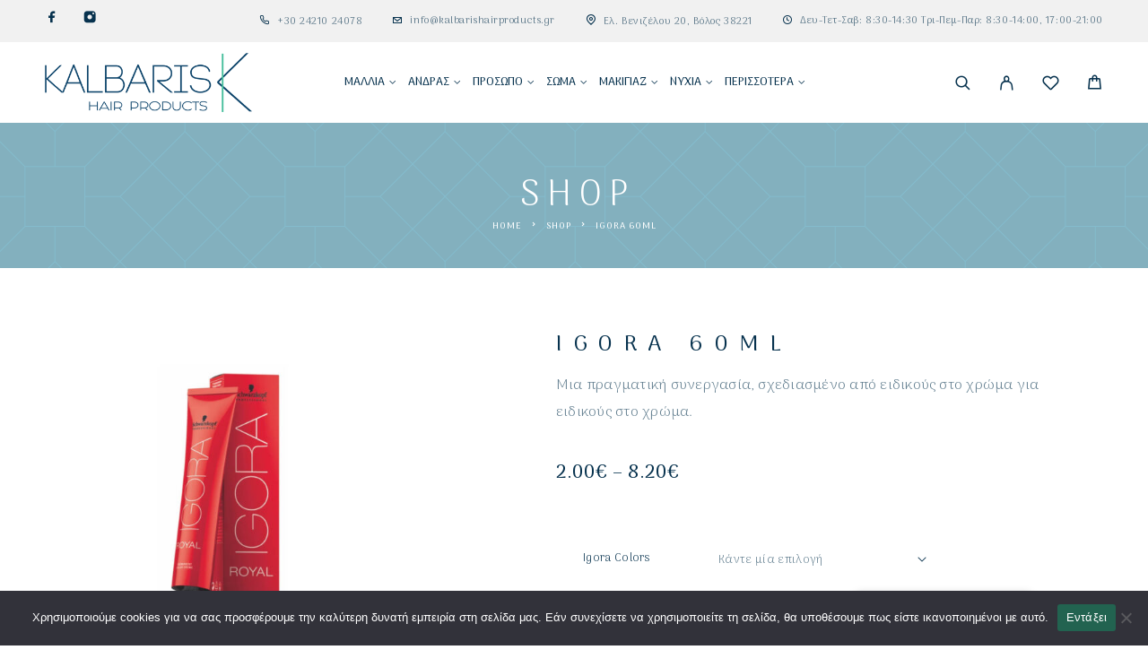

--- FILE ---
content_type: text/html; charset=UTF-8
request_url: https://www.kalbarishairproducts.gr/shop/igora-60ml/
body_size: 46016
content:
<!DOCTYPE html>
<html lang="el">
<head>
	<meta charset="UTF-8">
	<meta name="viewport" content="width=device-width, initial-scale=1, maximum-scale=1, user-scalable=no"/>
	<meta name="format-detection" content="telephone=no"/>
	<link rel="profile" href="//gmpg.org/xfn/11">
	<meta name='robots' content='index, follow, max-image-preview:large, max-snippet:-1, max-video-preview:-1' />
	<style>img:is([sizes="auto" i], [sizes^="auto," i]) { contain-intrinsic-size: 3000px 1500px }</style>
				<link rel="stylesheet" href="//fonts.googleapis.com/css?family=Arima%3A200%2Cregular%2C500%2C600%2C700%26subset%3Dlatin%2Clatin-ext&#038;display=swap">
				<link rel="stylesheet" href="https://www.kalbarishairproducts.gr/wp-content/themes/luchiana/assets/font/theme-icons.css?ver=1759729987">
				<script>var ideapark_supports_html5_storage = !1;
			try {
				ideapark_supports_html5_storage = "localStorage" in window && null !== window.localStorage, window.localStorage.setItem("ip", "test"), window.localStorage.removeItem("ip")
			} catch (t) {
				ideapark_supports_html5_storage = !1
			}</script>
		
	<!-- This site is optimized with the Yoast SEO plugin v26.5 - https://yoast.com/wordpress/plugins/seo/ -->
	<title>Igora 60ml - Καλλυντικά Κάλμπαρης Βόλος</title>
	<link rel="canonical" href="https://www.kalbarishairproducts.gr/shop/igora-60ml/" />
	<meta property="og:locale" content="el_GR" />
	<meta property="og:type" content="article" />
	<meta property="og:title" content="Igora 60ml - Καλλυντικά Κάλμπαρης Βόλος" />
	<meta property="og:description" content="Μια πραγματική συνεργασία, σχεδιασμένο από ειδικούς στο χρώμα για ειδικούς στο χρώμα." />
	<meta property="og:url" content="https://www.kalbarishairproducts.gr/shop/igora-60ml/" />
	<meta property="og:site_name" content="Kalbaris Καλλυντικά Βόλος" />
	<meta property="article:modified_time" content="2026-01-21T08:29:08+00:00" />
	<meta property="og:image" content="https://www.kalbarishairproducts.gr/wp-content/uploads/2024/03/igora-royal.jpg" />
	<meta property="og:image:width" content="800" />
	<meta property="og:image:height" content="800" />
	<meta property="og:image:type" content="image/jpeg" />
	<meta name="twitter:card" content="summary_large_image" />
	<meta name="twitter:label1" content="Εκτιμώμενος χρόνος ανάγνωσης" />
	<meta name="twitter:data1" content="2 λεπτά" />
	<script type="application/ld+json" class="yoast-schema-graph">{"@context":"https://schema.org","@graph":[{"@type":"WebPage","@id":"https://www.kalbarishairproducts.gr/shop/igora-60ml/","url":"https://www.kalbarishairproducts.gr/shop/igora-60ml/","name":"Igora 60ml - Καλλυντικά Κάλμπαρης Βόλος","isPartOf":{"@id":"https://www.kalbarishairproducts.gr/#website"},"primaryImageOfPage":{"@id":"https://www.kalbarishairproducts.gr/shop/igora-60ml/#primaryimage"},"image":{"@id":"https://www.kalbarishairproducts.gr/shop/igora-60ml/#primaryimage"},"thumbnailUrl":"https://www.kalbarishairproducts.gr/wp-content/uploads/2024/03/igora-royal.jpg","datePublished":"2024-03-15T09:11:09+00:00","dateModified":"2026-01-21T08:29:08+00:00","breadcrumb":{"@id":"https://www.kalbarishairproducts.gr/shop/igora-60ml/#breadcrumb"},"inLanguage":"el","potentialAction":[{"@type":"ReadAction","target":["https://www.kalbarishairproducts.gr/shop/igora-60ml/"]}]},{"@type":"ImageObject","inLanguage":"el","@id":"https://www.kalbarishairproducts.gr/shop/igora-60ml/#primaryimage","url":"https://www.kalbarishairproducts.gr/wp-content/uploads/2024/03/igora-royal.jpg","contentUrl":"https://www.kalbarishairproducts.gr/wp-content/uploads/2024/03/igora-royal.jpg","width":800,"height":800},{"@type":"BreadcrumbList","@id":"https://www.kalbarishairproducts.gr/shop/igora-60ml/#breadcrumb","itemListElement":[{"@type":"ListItem","position":1,"name":"Home","item":"https://www.kalbarishairproducts.gr/"},{"@type":"ListItem","position":2,"name":"Shop","item":"https://www.kalbarishairproducts.gr/shop/"},{"@type":"ListItem","position":3,"name":"Igora 60ml"}]},{"@type":"WebSite","@id":"https://www.kalbarishairproducts.gr/#website","url":"https://www.kalbarishairproducts.gr/","name":"Kalbaris Καλλυντικά Βόλος","description":"Προϊόντα για Μαλλιά - Hair Products","alternateName":"Kalbaris Hair Products Volos","potentialAction":[{"@type":"SearchAction","target":{"@type":"EntryPoint","urlTemplate":"https://www.kalbarishairproducts.gr/?s={search_term_string}"},"query-input":{"@type":"PropertyValueSpecification","valueRequired":true,"valueName":"search_term_string"}}],"inLanguage":"el"}]}</script>
	<!-- / Yoast SEO plugin. -->


<link rel="alternate" type="application/rss+xml" title="Ροή RSS &raquo; Kalbaris Καλλυντικά Βόλος" href="https://www.kalbarishairproducts.gr/feed/" />
<link rel="alternate" type="application/rss+xml" title="Ροή Σχολίων &raquo; Kalbaris Καλλυντικά Βόλος" href="https://www.kalbarishairproducts.gr/comments/feed/" />
<link rel="alternate" type="application/rss+xml" title="Ροή Σχολίων Kalbaris Καλλυντικά Βόλος &raquo; Igora 60ml" href="https://www.kalbarishairproducts.gr/shop/igora-60ml/feed/" />
<script type="text/javascript">
/* <![CDATA[ */
window._wpemojiSettings = {"baseUrl":"https:\/\/s.w.org\/images\/core\/emoji\/16.0.1\/72x72\/","ext":".png","svgUrl":"https:\/\/s.w.org\/images\/core\/emoji\/16.0.1\/svg\/","svgExt":".svg","source":{"wpemoji":"https:\/\/www.kalbarishairproducts.gr\/wp-includes\/js\/wp-emoji.js?ver=6.8.3","twemoji":"https:\/\/www.kalbarishairproducts.gr\/wp-includes\/js\/twemoji.js?ver=6.8.3"}};
/**
 * @output wp-includes/js/wp-emoji-loader.js
 */

/**
 * Emoji Settings as exported in PHP via _print_emoji_detection_script().
 * @typedef WPEmojiSettings
 * @type {object}
 * @property {?object} source
 * @property {?string} source.concatemoji
 * @property {?string} source.twemoji
 * @property {?string} source.wpemoji
 * @property {?boolean} DOMReady
 * @property {?Function} readyCallback
 */

/**
 * Support tests.
 * @typedef SupportTests
 * @type {object}
 * @property {?boolean} flag
 * @property {?boolean} emoji
 */

/**
 * IIFE to detect emoji support and load Twemoji if needed.
 *
 * @param {Window} window
 * @param {Document} document
 * @param {WPEmojiSettings} settings
 */
( function wpEmojiLoader( window, document, settings ) {
	if ( typeof Promise === 'undefined' ) {
		return;
	}

	var sessionStorageKey = 'wpEmojiSettingsSupports';
	var tests = [ 'flag', 'emoji' ];

	/**
	 * Checks whether the browser supports offloading to a Worker.
	 *
	 * @since 6.3.0
	 *
	 * @private
	 *
	 * @returns {boolean}
	 */
	function supportsWorkerOffloading() {
		return (
			typeof Worker !== 'undefined' &&
			typeof OffscreenCanvas !== 'undefined' &&
			typeof URL !== 'undefined' &&
			URL.createObjectURL &&
			typeof Blob !== 'undefined'
		);
	}

	/**
	 * @typedef SessionSupportTests
	 * @type {object}
	 * @property {number} timestamp
	 * @property {SupportTests} supportTests
	 */

	/**
	 * Get support tests from session.
	 *
	 * @since 6.3.0
	 *
	 * @private
	 *
	 * @returns {?SupportTests} Support tests, or null if not set or older than 1 week.
	 */
	function getSessionSupportTests() {
		try {
			/** @type {SessionSupportTests} */
			var item = JSON.parse(
				sessionStorage.getItem( sessionStorageKey )
			);
			if (
				typeof item === 'object' &&
				typeof item.timestamp === 'number' &&
				new Date().valueOf() < item.timestamp + 604800 && // Note: Number is a week in seconds.
				typeof item.supportTests === 'object'
			) {
				return item.supportTests;
			}
		} catch ( e ) {}
		return null;
	}

	/**
	 * Persist the supports in session storage.
	 *
	 * @since 6.3.0
	 *
	 * @private
	 *
	 * @param {SupportTests} supportTests Support tests.
	 */
	function setSessionSupportTests( supportTests ) {
		try {
			/** @type {SessionSupportTests} */
			var item = {
				supportTests: supportTests,
				timestamp: new Date().valueOf()
			};

			sessionStorage.setItem(
				sessionStorageKey,
				JSON.stringify( item )
			);
		} catch ( e ) {}
	}

	/**
	 * Checks if two sets of Emoji characters render the same visually.
	 *
	 * This is used to determine if the browser is rendering an emoji with multiple data points
	 * correctly. set1 is the emoji in the correct form, using a zero-width joiner. set2 is the emoji
	 * in the incorrect form, using a zero-width space. If the two sets render the same, then the browser
	 * does not support the emoji correctly.
	 *
	 * This function may be serialized to run in a Worker. Therefore, it cannot refer to variables from the containing
	 * scope. Everything must be passed by parameters.
	 *
	 * @since 4.9.0
	 *
	 * @private
	 *
	 * @param {CanvasRenderingContext2D} context 2D Context.
	 * @param {string} set1 Set of Emoji to test.
	 * @param {string} set2 Set of Emoji to test.
	 *
	 * @return {boolean} True if the two sets render the same.
	 */
	function emojiSetsRenderIdentically( context, set1, set2 ) {
		// Cleanup from previous test.
		context.clearRect( 0, 0, context.canvas.width, context.canvas.height );
		context.fillText( set1, 0, 0 );
		var rendered1 = new Uint32Array(
			context.getImageData(
				0,
				0,
				context.canvas.width,
				context.canvas.height
			).data
		);

		// Cleanup from previous test.
		context.clearRect( 0, 0, context.canvas.width, context.canvas.height );
		context.fillText( set2, 0, 0 );
		var rendered2 = new Uint32Array(
			context.getImageData(
				0,
				0,
				context.canvas.width,
				context.canvas.height
			).data
		);

		return rendered1.every( function ( rendered2Data, index ) {
			return rendered2Data === rendered2[ index ];
		} );
	}

	/**
	 * Checks if the center point of a single emoji is empty.
	 *
	 * This is used to determine if the browser is rendering an emoji with a single data point
	 * correctly. The center point of an incorrectly rendered emoji will be empty. A correctly
	 * rendered emoji will have a non-zero value at the center point.
	 *
	 * This function may be serialized to run in a Worker. Therefore, it cannot refer to variables from the containing
	 * scope. Everything must be passed by parameters.
	 *
	 * @since 6.8.2
	 *
	 * @private
	 *
	 * @param {CanvasRenderingContext2D} context 2D Context.
	 * @param {string} emoji Emoji to test.
	 *
	 * @return {boolean} True if the center point is empty.
	 */
	function emojiRendersEmptyCenterPoint( context, emoji ) {
		// Cleanup from previous test.
		context.clearRect( 0, 0, context.canvas.width, context.canvas.height );
		context.fillText( emoji, 0, 0 );

		// Test if the center point (16, 16) is empty (0,0,0,0).
		var centerPoint = context.getImageData(16, 16, 1, 1);
		for ( var i = 0; i < centerPoint.data.length; i++ ) {
			if ( centerPoint.data[ i ] !== 0 ) {
				// Stop checking the moment it's known not to be empty.
				return false;
			}
		}

		return true;
	}

	/**
	 * Determines if the browser properly renders Emoji that Twemoji can supplement.
	 *
	 * This function may be serialized to run in a Worker. Therefore, it cannot refer to variables from the containing
	 * scope. Everything must be passed by parameters.
	 *
	 * @since 4.2.0
	 *
	 * @private
	 *
	 * @param {CanvasRenderingContext2D} context 2D Context.
	 * @param {string} type Whether to test for support of "flag" or "emoji".
	 * @param {Function} emojiSetsRenderIdentically Reference to emojiSetsRenderIdentically function, needed due to minification.
	 * @param {Function} emojiRendersEmptyCenterPoint Reference to emojiRendersEmptyCenterPoint function, needed due to minification.
	 *
	 * @return {boolean} True if the browser can render emoji, false if it cannot.
	 */
	function browserSupportsEmoji( context, type, emojiSetsRenderIdentically, emojiRendersEmptyCenterPoint ) {
		var isIdentical;

		switch ( type ) {
			case 'flag':
				/*
				 * Test for Transgender flag compatibility. Added in Unicode 13.
				 *
				 * To test for support, we try to render it, and compare the rendering to how it would look if
				 * the browser doesn't render it correctly (white flag emoji + transgender symbol).
				 */
				isIdentical = emojiSetsRenderIdentically(
					context,
					'\uD83C\uDFF3\uFE0F\u200D\u26A7\uFE0F', // as a zero-width joiner sequence
					'\uD83C\uDFF3\uFE0F\u200B\u26A7\uFE0F' // separated by a zero-width space
				);

				if ( isIdentical ) {
					return false;
				}

				/*
				 * Test for Sark flag compatibility. This is the least supported of the letter locale flags,
				 * so gives us an easy test for full support.
				 *
				 * To test for support, we try to render it, and compare the rendering to how it would look if
				 * the browser doesn't render it correctly ([C] + [Q]).
				 */
				isIdentical = emojiSetsRenderIdentically(
					context,
					'\uD83C\uDDE8\uD83C\uDDF6', // as the sequence of two code points
					'\uD83C\uDDE8\u200B\uD83C\uDDF6' // as the two code points separated by a zero-width space
				);

				if ( isIdentical ) {
					return false;
				}

				/*
				 * Test for English flag compatibility. England is a country in the United Kingdom, it
				 * does not have a two letter locale code but rather a five letter sub-division code.
				 *
				 * To test for support, we try to render it, and compare the rendering to how it would look if
				 * the browser doesn't render it correctly (black flag emoji + [G] + [B] + [E] + [N] + [G]).
				 */
				isIdentical = emojiSetsRenderIdentically(
					context,
					// as the flag sequence
					'\uD83C\uDFF4\uDB40\uDC67\uDB40\uDC62\uDB40\uDC65\uDB40\uDC6E\uDB40\uDC67\uDB40\uDC7F',
					// with each code point separated by a zero-width space
					'\uD83C\uDFF4\u200B\uDB40\uDC67\u200B\uDB40\uDC62\u200B\uDB40\uDC65\u200B\uDB40\uDC6E\u200B\uDB40\uDC67\u200B\uDB40\uDC7F'
				);

				return ! isIdentical;
			case 'emoji':
				/*
				 * Does Emoji 16.0 cause the browser to go splat?
				 *
				 * To test for Emoji 16.0 support, try to render a new emoji: Splatter.
				 *
				 * The splatter emoji is a single code point emoji. Testing for browser support
				 * required testing the center point of the emoji to see if it is empty.
				 *
				 * 0xD83E 0xDEDF (\uD83E\uDEDF) == 🫟 Splatter.
				 *
				 * When updating this test, please ensure that the emoji is either a single code point
				 * or switch to using the emojiSetsRenderIdentically function and testing with a zero-width
				 * joiner vs a zero-width space.
				 */
				var notSupported = emojiRendersEmptyCenterPoint( context, '\uD83E\uDEDF' );
				return ! notSupported;
		}

		return false;
	}

	/**
	 * Checks emoji support tests.
	 *
	 * This function may be serialized to run in a Worker. Therefore, it cannot refer to variables from the containing
	 * scope. Everything must be passed by parameters.
	 *
	 * @since 6.3.0
	 *
	 * @private
	 *
	 * @param {string[]} tests Tests.
	 * @param {Function} browserSupportsEmoji Reference to browserSupportsEmoji function, needed due to minification.
	 * @param {Function} emojiSetsRenderIdentically Reference to emojiSetsRenderIdentically function, needed due to minification.
	 * @param {Function} emojiRendersEmptyCenterPoint Reference to emojiRendersEmptyCenterPoint function, needed due to minification.
	 *
	 * @return {SupportTests} Support tests.
	 */
	function testEmojiSupports( tests, browserSupportsEmoji, emojiSetsRenderIdentically, emojiRendersEmptyCenterPoint ) {
		var canvas;
		if (
			typeof WorkerGlobalScope !== 'undefined' &&
			self instanceof WorkerGlobalScope
		) {
			canvas = new OffscreenCanvas( 300, 150 ); // Dimensions are default for HTMLCanvasElement.
		} else {
			canvas = document.createElement( 'canvas' );
		}

		var context = canvas.getContext( '2d', { willReadFrequently: true } );

		/*
		 * Chrome on OS X added native emoji rendering in M41. Unfortunately,
		 * it doesn't work when the font is bolder than 500 weight. So, we
		 * check for bold rendering support to avoid invisible emoji in Chrome.
		 */
		context.textBaseline = 'top';
		context.font = '600 32px Arial';

		var supports = {};
		tests.forEach( function ( test ) {
			supports[ test ] = browserSupportsEmoji( context, test, emojiSetsRenderIdentically, emojiRendersEmptyCenterPoint );
		} );
		return supports;
	}

	/**
	 * Adds a script to the head of the document.
	 *
	 * @ignore
	 *
	 * @since 4.2.0
	 *
	 * @param {string} src The url where the script is located.
	 *
	 * @return {void}
	 */
	function addScript( src ) {
		var script = document.createElement( 'script' );
		script.src = src;
		script.defer = true;
		document.head.appendChild( script );
	}

	settings.supports = {
		everything: true,
		everythingExceptFlag: true
	};

	// Create a promise for DOMContentLoaded since the worker logic may finish after the event has fired.
	var domReadyPromise = new Promise( function ( resolve ) {
		document.addEventListener( 'DOMContentLoaded', resolve, {
			once: true
		} );
	} );

	// Obtain the emoji support from the browser, asynchronously when possible.
	new Promise( function ( resolve ) {
		var supportTests = getSessionSupportTests();
		if ( supportTests ) {
			resolve( supportTests );
			return;
		}

		if ( supportsWorkerOffloading() ) {
			try {
				// Note that the functions are being passed as arguments due to minification.
				var workerScript =
					'postMessage(' +
					testEmojiSupports.toString() +
					'(' +
					[
						JSON.stringify( tests ),
						browserSupportsEmoji.toString(),
						emojiSetsRenderIdentically.toString(),
						emojiRendersEmptyCenterPoint.toString()
					].join( ',' ) +
					'));';
				var blob = new Blob( [ workerScript ], {
					type: 'text/javascript'
				} );
				var worker = new Worker( URL.createObjectURL( blob ), { name: 'wpTestEmojiSupports' } );
				worker.onmessage = function ( event ) {
					supportTests = event.data;
					setSessionSupportTests( supportTests );
					worker.terminate();
					resolve( supportTests );
				};
				return;
			} catch ( e ) {}
		}

		supportTests = testEmojiSupports( tests, browserSupportsEmoji, emojiSetsRenderIdentically, emojiRendersEmptyCenterPoint );
		setSessionSupportTests( supportTests );
		resolve( supportTests );
	} )
		// Once the browser emoji support has been obtained from the session, finalize the settings.
		.then( function ( supportTests ) {
			/*
			 * Tests the browser support for flag emojis and other emojis, and adjusts the
			 * support settings accordingly.
			 */
			for ( var test in supportTests ) {
				settings.supports[ test ] = supportTests[ test ];

				settings.supports.everything =
					settings.supports.everything && settings.supports[ test ];

				if ( 'flag' !== test ) {
					settings.supports.everythingExceptFlag =
						settings.supports.everythingExceptFlag &&
						settings.supports[ test ];
				}
			}

			settings.supports.everythingExceptFlag =
				settings.supports.everythingExceptFlag &&
				! settings.supports.flag;

			// Sets DOMReady to false and assigns a ready function to settings.
			settings.DOMReady = false;
			settings.readyCallback = function () {
				settings.DOMReady = true;
			};
		} )
		.then( function () {
			return domReadyPromise;
		} )
		.then( function () {
			// When the browser can not render everything we need to load a polyfill.
			if ( ! settings.supports.everything ) {
				settings.readyCallback();

				var src = settings.source || {};

				if ( src.concatemoji ) {
					addScript( src.concatemoji );
				} else if ( src.wpemoji && src.twemoji ) {
					addScript( src.twemoji );
					addScript( src.wpemoji );
				}
			}
		} );
} )( window, document, window._wpemojiSettings );

/* ]]> */
</script>

<style id='wp-emoji-styles-inline-css' type='text/css'>

	img.wp-smiley, img.emoji {
		display: inline !important;
		border: none !important;
		box-shadow: none !important;
		height: 1em !important;
		width: 1em !important;
		margin: 0 0.07em !important;
		vertical-align: -0.1em !important;
		background: none !important;
		padding: 0 !important;
	}
</style>
<style id='classic-theme-styles-inline-css' type='text/css'>
/**
 * These rules are needed for backwards compatibility.
 * They should match the button element rules in the base theme.json file.
 */
.wp-block-button__link {
	color: #ffffff;
	background-color: #32373c;
	border-radius: 9999px; /* 100% causes an oval, but any explicit but really high value retains the pill shape. */

	/* This needs a low specificity so it won't override the rules from the button element if defined in theme.json. */
	box-shadow: none;
	text-decoration: none;

	/* The extra 2px are added to size solids the same as the outline versions.*/
	padding: calc(0.667em + 2px) calc(1.333em + 2px);

	font-size: 1.125em;
}

.wp-block-file__button {
	background: #32373c;
	color: #ffffff;
	text-decoration: none;
}

</style>
<link rel='stylesheet' id='contact-form-7-css' href='https://www.kalbarishairproducts.gr/wp-content/plugins/contact-form-7/includes/css/styles.css?ver=6.1.4' type='text/css' media='all' />
<link rel='stylesheet' id='cookie-notice-front-css' href='https://www.kalbarishairproducts.gr/wp-content/plugins/cookie-notice/css/front.css?ver=2.5.11' type='text/css' media='all' />
<style id='woocommerce-inline-inline-css' type='text/css'>
.woocommerce form .form-row .required { visibility: visible; }
</style>
<link rel='stylesheet' id='trp-floater-language-switcher-style-css' href='https://www.kalbarishairproducts.gr/wp-content/plugins/translatepress-multilingual/assets/css/trp-floater-language-switcher.css?ver=3.0.5' type='text/css' media='all' />
<link rel='stylesheet' id='trp-language-switcher-style-css' href='https://www.kalbarishairproducts.gr/wp-content/plugins/translatepress-multilingual/assets/css/trp-language-switcher.css?ver=3.0.5' type='text/css' media='all' />
<link rel='stylesheet' id='grw-public-main-css-css' href='https://www.kalbarishairproducts.gr/wp-content/plugins/widget-google-reviews/assets/css/public-main.css?ver=6.8.2' type='text/css' media='all' />
<link rel='stylesheet' id='woo-variation-swatches-css' href='https://www.kalbarishairproducts.gr/wp-content/plugins/woo-variation-swatches/assets/css/frontend.css?ver=1762950048' type='text/css' media='all' />
<style id='woo-variation-swatches-inline-css' type='text/css'>
:root {
--wvs-tick:url("data:image/svg+xml;utf8,%3Csvg filter='drop-shadow(0px 0px 2px rgb(0 0 0 / .8))' xmlns='http://www.w3.org/2000/svg'  viewBox='0 0 30 30'%3E%3Cpath fill='none' stroke='%23ffffff' stroke-linecap='round' stroke-linejoin='round' stroke-width='4' d='M4 16L11 23 27 7'/%3E%3C/svg%3E");

--wvs-cross:url("data:image/svg+xml;utf8,%3Csvg filter='drop-shadow(0px 0px 5px rgb(255 255 255 / .6))' xmlns='http://www.w3.org/2000/svg' width='72px' height='72px' viewBox='0 0 24 24'%3E%3Cpath fill='none' stroke='%23ff0000' stroke-linecap='round' stroke-width='0.6' d='M5 5L19 19M19 5L5 19'/%3E%3C/svg%3E");
--wvs-single-product-item-width:54px;
--wvs-single-product-item-height:54px;
--wvs-single-product-item-font-size:16px}
</style>
<link rel='stylesheet' id='pwb-styles-frontend-css' href='https://www.kalbarishairproducts.gr/wp-content/plugins/perfect-woocommerce-brands/build/frontend/css/style.css?ver=3.6.8' type='text/css' media='all' />
<link rel='stylesheet' id='ideapark_fonts-icons-css' href='https://www.kalbarishairproducts.gr/wp-content/uploads/ideapark_fonts/font-style-882b086a.min.css?ver=6.8.3' type='text/css' media='all' />
<link rel='stylesheet' id='ideapark-core-css' href='https://www.kalbarishairproducts.gr/wp-content/uploads/luchiana/min.css?ver=1760457385' type='text/css' media='all' />
<style id='ideapark-core-inline-css' type='text/css'>

@font-face {
font-family: 'star';
src: url('//www.kalbarishairproducts.gr/wp-content/plugins/woocommerce/assets/fonts/star.eot');
src: url('//www.kalbarishairproducts.gr/wp-content/plugins/woocommerce/assets/fonts/star.eot?#iefix') format('embedded-opentype'),
	url('//www.kalbarishairproducts.gr/wp-content/plugins/woocommerce/assets/fonts/star.woff') format('woff'),
	url('//www.kalbarishairproducts.gr/wp-content/plugins/woocommerce/assets/fonts/star.ttf') format('truetype'),
	url('//www.kalbarishairproducts.gr/wp-content/plugins/woocommerce/assets/fonts/star.svg#star') format('svg');
font-weight: normal;
font-style: normal;
}
</style>
<link rel='stylesheet' id='elementor-frontend-css' href='https://www.kalbarishairproducts.gr/wp-content/uploads/elementor/css/custom-frontend.css?ver=1765781522' type='text/css' media='all' />
<link rel='stylesheet' id='elementor-post-1052-css' href='https://www.kalbarishairproducts.gr/wp-content/uploads/elementor/css/post-1052.css?ver=1765781522' type='text/css' media='all' />
<link rel='stylesheet' id='widget-icon-list-css' href='https://www.kalbarishairproducts.gr/wp-content/uploads/elementor/css/custom-widget-icon-list.min.css?ver=1765781522' type='text/css' media='all' />
<link rel='stylesheet' id='widget-image-css' href='https://www.kalbarishairproducts.gr/wp-content/plugins/elementor/assets/css/widget-image.min.css?ver=3.33.4' type='text/css' media='all' />
<link rel='stylesheet' id='elementor-icons-shared-0-css' href='https://www.kalbarishairproducts.gr/wp-content/plugins/elementor/assets/lib/font-awesome/css/fontawesome.css?ver=5.15.3' type='text/css' media='all' />
<link rel='stylesheet' id='elementor-icons-fa-solid-css' href='https://www.kalbarishairproducts.gr/wp-content/plugins/elementor/assets/lib/font-awesome/css/solid.css?ver=5.15.3' type='text/css' media='all' />
<script type="text/template" id="tmpl-variation-template">
	<div class="woocommerce-variation-description">{{{ data.variation.variation_description }}}</div>
	<div class="woocommerce-variation-price">{{{ data.variation.price_html }}}</div>
	<div class="woocommerce-variation-availability">{{{ data.variation.availability_html }}}</div>
</script>
<script type="text/template" id="tmpl-unavailable-variation-template">
	<p role="alert">Λυπούμαστε, αυτό το προϊόν δεν είναι διαθέσιμο. Παρακαλούμε, επιλέξτε έναν διαφορετικό συνδυασμό.</p>
</script>
<script type="text/javascript" id="cookie-notice-front-js-before">
/* <![CDATA[ */
var cnArgs = {"ajaxUrl":"https:\/\/www.kalbarishairproducts.gr\/wp-admin\/admin-ajax.php","nonce":"396db9ae4b","hideEffect":"fade","position":"bottom","onScroll":false,"onScrollOffset":100,"onClick":false,"cookieName":"cookie_notice_accepted","cookieTime":2592000,"cookieTimeRejected":2592000,"globalCookie":false,"redirection":false,"cache":true,"revokeCookies":false,"revokeCookiesOpt":"automatic"};
/* ]]> */
</script>
<script type="text/javascript" src="https://www.kalbarishairproducts.gr/wp-content/plugins/cookie-notice/js/front.js?ver=2.5.11" id="cookie-notice-front-js"></script>
<script type="text/javascript" src="https://www.kalbarishairproducts.gr/wp-includes/js/jquery/jquery.js?ver=3.7.1" id="jquery-core-js"></script>
<script type="text/javascript" src="https://www.kalbarishairproducts.gr/wp-includes/js/jquery/jquery-migrate.js?ver=3.4.1" id="jquery-migrate-js"></script>
<script type="text/javascript" id="wc-single-product-js-extra">
/* <![CDATA[ */
var wc_single_product_params = {"i18n_required_rating_text":"\u03a0\u03b1\u03c1\u03b1\u03ba\u03b1\u03bb\u03bf\u03cd\u03bc\u03b5, \u03b5\u03c0\u03b9\u03bb\u03ad\u03be\u03c4\u03b5 \u03bc\u03af\u03b1 \u03b2\u03b1\u03b8\u03bc\u03bf\u03bb\u03bf\u03b3\u03af\u03b1","i18n_rating_options":["1 \u03b1\u03c0\u03cc 5 \u03b1\u03c3\u03c4\u03ad\u03c1\u03b9\u03b1","2 \u03b1\u03c0\u03cc 5 \u03b1\u03c3\u03c4\u03ad\u03c1\u03b9\u03b1","3 \u03b1\u03c0\u03cc 5 \u03b1\u03c3\u03c4\u03ad\u03c1\u03b9\u03b1","4 \u03b1\u03c0\u03cc 5 \u03b1\u03c3\u03c4\u03ad\u03c1\u03b9\u03b1","5 \u03b1\u03c0\u03cc 5 \u03b1\u03c3\u03c4\u03ad\u03c1\u03b9\u03b1"],"i18n_product_gallery_trigger_text":"View full-screen image gallery","review_rating_required":"yes","flexslider":{"rtl":false,"animation":"slide","smoothHeight":true,"directionNav":false,"controlNav":"thumbnails","slideshow":false,"animationSpeed":500,"animationLoop":false,"allowOneSlide":false},"zoom_enabled":"","zoom_options":[],"photoswipe_enabled":"","photoswipe_options":{"shareEl":false,"closeOnScroll":false,"history":false,"hideAnimationDuration":0,"showAnimationDuration":0},"flexslider_enabled":""};
/* ]]> */
</script>
<script type="text/javascript" src="https://www.kalbarishairproducts.gr/wp-content/plugins/woocommerce/assets/js/frontend/single-product.js?ver=10.4.2" id="wc-single-product-js" defer="defer" data-wp-strategy="defer"></script>
<script type="text/javascript" src="https://www.kalbarishairproducts.gr/wp-content/plugins/woocommerce/assets/js/js-cookie/js.cookie.js?ver=2.1.4-wc.10.4.2" id="wc-js-cookie-js" defer="defer" data-wp-strategy="defer"></script>
<script type="text/javascript" src="https://www.kalbarishairproducts.gr/wp-content/plugins/translatepress-multilingual/assets/js/trp-frontend-compatibility.js?ver=3.0.5" id="trp-frontend-compatibility-js"></script>
<script type="text/javascript" defer="defer" src="https://www.kalbarishairproducts.gr/wp-content/plugins/widget-google-reviews/assets/js/public-main.js?ver=6.8.2" id="grw-public-main-js-js"></script>
<link rel="https://api.w.org/" href="https://www.kalbarishairproducts.gr/wp-json/" /><link rel="alternate" title="JSON" type="application/json" href="https://www.kalbarishairproducts.gr/wp-json/wp/v2/product/1900297" /><link rel="EditURI" type="application/rsd+xml" title="RSD" href="https://www.kalbarishairproducts.gr/xmlrpc.php?rsd" />
<meta name="generator" content="WordPress 6.8.3" />
<meta name="generator" content="Theme Plugin 5.8" />
<meta name="generator" content="WooCommerce 10.4.2" />
<meta name="generator" content="Luchiana 5.8" />
<link rel='shortlink' href='https://www.kalbarishairproducts.gr/?p=1900297' />
<link rel="alternate" title="oEmbed (JSON)" type="application/json+oembed" href="https://www.kalbarishairproducts.gr/wp-json/oembed/1.0/embed?url=https%3A%2F%2Fwww.kalbarishairproducts.gr%2Fshop%2Figora-60ml%2F" />
<link rel="alternate" title="oEmbed (XML)" type="text/xml+oembed" href="https://www.kalbarishairproducts.gr/wp-json/oembed/1.0/embed?url=https%3A%2F%2Fwww.kalbarishairproducts.gr%2Fshop%2Figora-60ml%2F&#038;format=xml" />
<link rel="alternate" hreflang="el" href="https://www.kalbarishairproducts.gr/shop/igora-60ml/"/>
<link rel="alternate" hreflang="en-GB" href="https://www.kalbarishairproducts.gr/en/shop/igora-60ml/"/>
<link rel="alternate" hreflang="en" href="https://www.kalbarishairproducts.gr/en/shop/igora-60ml/"/>
<!-- Analytics by WP Statistics - https://wp-statistics.com -->
<!-- Google site verification - Google for WooCommerce -->
<meta name="google-site-verification" content="i4jxlE79ZZoi7t0Q09fPhqoQeeORTDPMA4gysM6ZCEs" />
	<noscript><style>.woocommerce-product-gallery{ opacity: 1 !important; }</style></noscript>
	<meta name="generator" content="Elementor 3.33.4; features: additional_custom_breakpoints; settings: css_print_method-external, google_font-enabled, font_display-auto">
			<style>
				.e-con.e-parent:nth-of-type(n+4):not(.e-lazyloaded):not(.e-no-lazyload),
				.e-con.e-parent:nth-of-type(n+4):not(.e-lazyloaded):not(.e-no-lazyload) * {
					background-image: none !important;
				}
				@media screen and (max-height: 1024px) {
					.e-con.e-parent:nth-of-type(n+3):not(.e-lazyloaded):not(.e-no-lazyload),
					.e-con.e-parent:nth-of-type(n+3):not(.e-lazyloaded):not(.e-no-lazyload) * {
						background-image: none !important;
					}
				}
				@media screen and (max-height: 640px) {
					.e-con.e-parent:nth-of-type(n+2):not(.e-lazyloaded):not(.e-no-lazyload),
					.e-con.e-parent:nth-of-type(n+2):not(.e-lazyloaded):not(.e-no-lazyload) * {
						background-image: none !important;
					}
				}
			</style>
			<style type="text/css" id="custom-background-css">
body.custom-background { background-color: #ffffff; }
</style>
	<link rel="icon" href="https://www.kalbarishairproducts.gr/wp-content/uploads/2021/03/favicon-150x150.png" sizes="32x32" />
<link rel="icon" href="https://www.kalbarishairproducts.gr/wp-content/uploads/2021/03/favicon.png" sizes="192x192" />
<link rel="apple-touch-icon" href="https://www.kalbarishairproducts.gr/wp-content/uploads/2021/03/favicon.png" />
<meta name="msapplication-TileImage" content="https://www.kalbarishairproducts.gr/wp-content/uploads/2021/03/favicon.png" />
		<style type="text/css" id="wp-custom-css">
			@media (min-width: 1190px) {
  .c-top-menu__subitem > a {
    display: block;
		padding: 5px 10px 5px 10px;};
	.c-top-menu__subitem--expand > a{font-weight:700}	
	.c-top-menu__subitem--expand > a{font-size:14px;letter-spacing:0;}
	.c-top-menu__item{letter-spacing:0;}
	.c-top-menu__subitem > a{letter-spacing:0;}
  }
@media (min-width: 1190px) and (max-width: 1290px) {
	.c-header__top-row-item--email, .c-header__top-row-item--phone, .c-header__top-row-item--address, .c-header__top-row-item--hours, .c-header__top-row-item--login, .c-header__top-row-item--other{font-size:11px;}
	
	
  .c-top-menu__subitem > a {
  font-size:.9em  }
	.c-top-menu__list .c-top-menu__item{ font-size:.8em;margin-left:7px;margin-right:7px;}
  }
@media (min-width: 1291px) and (max-width: 1350px) {
	.c-top-menu__list .c-top-menu__item{ font-size:.9em;margin-left:10px;margin-right:10px;}
}
@media (min-width: 1351px) and (max-width: 1450px) {
	.c-top-menu__list .c-top-menu__item{ font-size:.9em;margin-left:13px;margin-right:13px;}
}
.c-page-header,.c-page-header--product-page,.c-page-header{padding:0;}
.c-page-header{min-height:150px;}
.c-product-grid__item img,.c-product__gallery img{padding:1em;}
.c-product-grid__item .pwb-brands-in-loop img{padding:.5em 0;}
.c-page-header__wrap{max-width:100% !important}
.c-page-header__title{--font-size-desktop:40px;}
.c-product-grid__price-wrap{margin-top:5px;}
.owl-carousel .owl-item img{width:auto;margin:0 auto;}
.c-product-grid__details .pwb-brands-in-loop{display:none;}
.pwb-columns{padding:2em;display:inline-block}
@media (max-width: 600px){.pwb-columns{padding:.5em;display:inline-block}}
.pwb-carousel.slick-initialized .pwb-slick-slide, .pwb-product-carousel.slick-initialized .pwb-slick-slide{background:#fff;padding:.5em;}
.elementor-element-94bbc28{position: absolute;bottom: 0;z-index: 1111111;left: 0;right: 0;}
.elementor-element-94bbc28 h1{font-size:.7em;}
#cookie-notice{z-index:100000000000000000}
.woocommerce ul.products li.product::before {
    content: 'Back in Stock';
    background-color: #0071a1;
    color: white;
    padding: 5px 10px;
    position: absolute;
    top: 10px;
    left: 10px;
    border-radius: 5px;
    font-size: 12px;
    font-weight: bold;
    z-index: 10;
}

.woocommerce ul.products li.product {
    position: relative;
}
		</style>
		</head>
<body class="wp-singular product-template-default single single-product postid-1900297 custom-background wp-theme-luchiana theme-luchiana cookies-not-set woocommerce woocommerce-page woocommerce-no-js translatepress-el woo-variation-swatches wvs-behavior-blur wvs-theme-luchiana wvs-tooltip h-preload woocommerce-on h-ltr h-header-type-4 h-wpml h-menu-bottom elementor-default elementor-kit-6635">
<div class="l-wrap"><div class="c-header-search disabled js-ajax-search">
	<div class="c-header-search__wrap">
		<div class="c-header-search__shadow js-search-close"></div>
		<div class="c-header-search__form">
			<div class="c-header-search__tip">Τι ψάχνετε;</div>
						
<form role="search" class="js-search-form" method="get" action="https://www.kalbarishairproducts.gr/">
	<div class="c-header-search__input-block">
		<input class="js-ajax-search-input c-header-search__input" autocomplete="off" type="text" name="s" placeholder="Start typing..." value="" />
		<button class="js-search-clear h-cb c-header-search__clear" type="button"><i class="ip-close-small c-header-search__clear-svg"></i><span class="c-header-search__clear-text">Clear</span></button>
		
	</div>
	<input type="hidden" name="post_type" value="product" class="js-ajax-search-type" />
</form>					</div>
		<div class="l-section l-section--container c-header-search__result js-ajax-search-result">

		</div>
		<button type="button" class="h-cb h-cb--svg c-header-search__close js-search-close"><i
				class="ip-close-small"></i></button>
	</div>
</div>

<header class="l-section" id="main-header">
	<div
		class="c-header__outer c-header__outer--mobile c-header__outer--header-type-4 c-header__outer--header-type-mobile-2">
		<div
			class="c-header c-header--sticky-support c-header--header-type-4 c-header--header-type-mobile-2 c-header--buttons-4 c-header--mobile js-header-mobile">
			<div
				class="c-header__row c-header__row--logo-left">
									<button class="h-cb h-cb--svg c-header__menu-button js-mobile-menu-open" type="button" aria-label="Menu"><i
		class="ip-hamburger_menu c-header__menu-button-icon"></i></button>					<div
	class="c-header__logo c-header__logo--mobile">
	<a href="https://www.kalbarishairproducts.gr/"
																							class="c-header__logo-link" aria-label="Logo">							<img  width="416" height="120" 				src="https://www.kalbarishairproducts.gr/wp-content/uploads/2023/12/Kalbarislogo-web.png"
				alt="Kalbaris Καλλυντικά Βόλος"
				class="c-header__logo-img c-header__logo-img--all "/>
		
		
		</a></div>
						<div
		class="c-header__col-mobile-buttons c-header__col-mobile-buttons--4">
		<div class="c-header__search-button">
	<a class="c-header__button-link c-header__button-link--search js-search-button" aria-label="Search" title="Search"
	   href="https://www.kalbarishairproducts.gr/search/" onclick="return false;"><i class="ip-search"><!-- --></i>
	</a>
</div>	<div class="c-header__auth-button">
		<a class="c-header__button-link c-header__button-link--account" title="Login" href="https://www.kalbarishairproducts.gr/my-account/" rel="nofollow" aria-label="My Account"><i class="ip-user"><!-- --></i></a>	</div>
	<div class="c-header__wishlist">
		<a class="c-header__button-link" aria-label="Wishlist" title="Wishlist"
		   href="https://www.kalbarishairproducts.gr/wishlist-2/"><i class="ip-wishlist c-header__wishlist-icon"></i><span class="js-wishlist-info"></span></a>
	</div>
	<div class="c-header__cart c-header__cart--default js-cart">
		<a class="c-header__button-link js-cart-sidebar-open"
		   href="https://www.kalbarishairproducts.gr/cart/" aria-label="Cart" title="Cart">
			<i class="ip-cart c-header__cart-icon"><!-- --></i><span class="js-cart-info"></span>		</a>
			</div>	</div>
							</div>
		</div>
	</div>
		<div
		class="c-shop-sidebar  c-shop-sidebar--mobile-only  js-cart-sidebar">
		<div class="c-shop-sidebar__wrap js-cart-sidebar-wrap">
			<div class="c-shop-sidebar__buttons">
				<button type="button" class="h-cb h-cb--svg c-shop-sidebar__close js-cart-sidebar-close"><i
						class="ip-close-small c-header__menu-close-svg"></i></button>
			</div>
			<div
				class="c-shop-sidebar__content  c-shop-sidebar__content--mobile  c-shop-sidebar__content--cart">
				<div class="widget_shopping_cart_content"></div>
			</div>
		</div>
	</div>
		<div
		class="c-header__menu c-header--mobile c-header__menu--header-type-mobile-2 js-mobile-menu">
		<div class="c-header__menu-shadow"></div>
		<div class="c-header__menu-buttons">
			<button type="button" class="h-cb h-cb--svg c-header__menu-back js-mobile-menu-back"><i
					class="ip-menu-left c-header__menu-back-svg"></i>Back			</button>
			<button type="button" class="h-cb h-cb--svg c-header__menu-close js-mobile-menu-close"><i
					class="ip-close-small c-header__menu-close-svg"></i></button>
		</div>
		<div class="c-header__menu-content">
			<div class="c-header__menu-wrap js-mobile-menu-wrap"></div>
			<nav itemscope itemtype="http://schema.org/SiteNavigationElement" class="c-mobile-menu c-mobile-menu--top-menu js-mobile-top-menu"><ul id="mobile-top-menu" class="c-mobile-menu__list"><li id="menu-item-11680" class="c-mobile-menu__item current-product-ancestor c-mobile-menu__item--has-children menu-item-11680"><a href="https://www.kalbarishairproducts.gr/product-category/mallia/">ΜΑΛΛΙΑ</a>
<ul class="c-mobile-menu__submenu">
	<li id="menu-item-13437" class="c-mobile-menu__subitem c-mobile-menu__subitem--has-children menu-item-13437"><a href="https://www.kalbarishairproducts.gr/product-category/mallia/peripoiisi/">ΠΕΡΙΠΟΙΗΣΗ</a>
	<ul class="c-mobile-menu__submenu c-mobile-menu__submenu--inner">
		<li id="menu-item-13446" class="c-mobile-menu__subitem menu-item-13446"><a href="https://www.kalbarishairproducts.gr/product-category/mallia/peripoiisi/sampoyan-peripoiisi/">Σαμπουάν</a></li>
		<li id="menu-item-13438" class="c-mobile-menu__subitem menu-item-13438"><a href="https://www.kalbarishairproducts.gr/product-category/mallia/peripoiisi/conditioner/">Conditioner</a></li>
		<li id="menu-item-13441" class="c-mobile-menu__subitem menu-item-13441"><a href="https://www.kalbarishairproducts.gr/product-category/mallia/peripoiisi/maskes/">Μάσκες</a></li>
		<li id="menu-item-13439" class="c-mobile-menu__subitem menu-item-13439"><a href="https://www.kalbarishairproducts.gr/product-category/mallia/peripoiisi/leave-in/">Leave In</a></li>
		<li id="menu-item-13440" class="c-mobile-menu__subitem menu-item-13440"><a href="https://www.kalbarishairproducts.gr/product-category/mallia/peripoiisi/ladia/">Λάδια</a></li>
		<li id="menu-item-1892532" class="c-mobile-menu__subitem menu-item-1892532"><a href="https://www.kalbarishairproducts.gr/product-category/mallia/peripoiisi/metaksi/">Μετάξι</a></li>
		<li id="menu-item-1892533" class="c-mobile-menu__subitem menu-item-1892533"><a href="https://www.kalbarishairproducts.gr/product-category/mallia/peripoiisi/ampoules-therapeies/">Αμπούλες &#8211; Θεραπείες</a></li>
		<li id="menu-item-1892534" class="c-mobile-menu__subitem menu-item-1892534"><a href="https://www.kalbarishairproducts.gr/product-category/mallia/peripoiisi/prostasia-uv/">Προστασία UV</a></li>
		<li id="menu-item-1892791" class="c-mobile-menu__subitem c-mobile-menu__subitem--has-children menu-item-1892791"><a href="https://www.kalbarishairproducts.gr/product-category/mallia/peripoiisi/%ce%b5%ce%be%ce%b5%ce%b9%ce%b4%ce%b9%ce%ba%ce%b5%cf%85%ce%bc%ce%ad%ce%bd%ce%b7-%cf%86%cf%81%ce%bf%ce%bd%cf%84%ce%af%ce%b4%ce%b1/">Εξειδικευμένη Φροντίδα</a>
		<ul class="c-mobile-menu__submenu c-mobile-menu__submenu--inner">
			<li id="menu-item-1892535" class="c-mobile-menu__subitem menu-item-1892535"><a href="https://www.kalbarishairproducts.gr/product-category/mallia/styling/mpoykles/">Μπούκλες</a></li>
			<li id="menu-item-13443" class="c-mobile-menu__subitem menu-item-13443"><a href="https://www.kalbarishairproducts.gr/product-category/mallia/peripoiisi/%ce%b5%ce%be%ce%b5%ce%b9%ce%b4%ce%b9%ce%ba%ce%b5%cf%85%ce%bc%ce%ad%ce%bd%ce%b7-%cf%86%cf%81%ce%bf%ce%bd%cf%84%ce%af%ce%b4%ce%b1/liparotita/">Λιπαρότητα</a></li>
			<li id="menu-item-13444" class="c-mobile-menu__subitem menu-item-13444"><a href="https://www.kalbarishairproducts.gr/product-category/mallia/peripoiisi/%ce%b5%ce%be%ce%b5%ce%b9%ce%b4%ce%b9%ce%ba%ce%b5%cf%85%ce%bc%ce%ad%ce%bd%ce%b7-%cf%86%cf%81%ce%bf%ce%bd%cf%84%ce%af%ce%b4%ce%b1/ksirodermia/">Ξηροδερμία</a></li>
			<li id="menu-item-13445" class="c-mobile-menu__subitem menu-item-13445"><a href="https://www.kalbarishairproducts.gr/product-category/mallia/peripoiisi/%ce%b5%ce%be%ce%b5%ce%b9%ce%b4%ce%b9%ce%ba%ce%b5%cf%85%ce%bc%ce%ad%ce%bd%ce%b7-%cf%86%cf%81%ce%bf%ce%bd%cf%84%ce%af%ce%b4%ce%b1/trihoptosi/">Τριχόπτωση</a></li>
			<li id="menu-item-1894517" class="c-mobile-menu__subitem menu-item-1894517"><a href="https://www.kalbarishairproducts.gr/product-category/mallia/styling/mpoykles/">Μπούκλες</a></li>
			<li id="menu-item-1892556" class="c-mobile-menu__subitem menu-item-1892556"><a href="https://www.kalbarishairproducts.gr/product-category/mallia/peripoiisi/%ce%b5%ce%be%ce%b5%ce%b9%ce%b4%ce%b9%ce%ba%ce%b5%cf%85%ce%bc%ce%ad%ce%bd%ce%b7-%cf%86%cf%81%ce%bf%ce%bd%cf%84%ce%af%ce%b4%ce%b1/vammena-mallia/">Βαμμένα Μαλλιά</a></li>
			<li id="menu-item-1892555" class="c-mobile-menu__subitem menu-item-1892555"><a href="https://www.kalbarishairproducts.gr/product-category/mallia/peripoiisi/%ce%b5%ce%be%ce%b5%ce%b9%ce%b4%ce%b9%ce%ba%ce%b5%cf%85%ce%bc%ce%ad%ce%bd%ce%b7-%cf%86%cf%81%ce%bf%ce%bd%cf%84%ce%af%ce%b4%ce%b1/ksantha-mallia/">Ξανθά Μαλλιά</a></li>
		</ul>
</li>
	</ul>
</li>
	<li id="menu-item-13448" class="c-mobile-menu__subitem current-product-ancestor current-menu-parent current-product-parent c-mobile-menu__subitem--has-children menu-item-13448"><a href="https://www.kalbarishairproducts.gr/product-category/mallia/tehnika-proionta/">ΤΕΧΝΙΚΑ ΠΡΟΙΟΝΤΑ</a>
	<ul class="c-mobile-menu__submenu c-mobile-menu__submenu--inner">
		<li id="menu-item-1892787" class="c-mobile-menu__subitem current-product-ancestor current-menu-parent current-product-parent c-mobile-menu__subitem--has-children menu-item-1892787"><a href="https://www.kalbarishairproducts.gr/product-category/mallia/tehnika-proionta/%ce%b2%ce%b1%cf%86%ce%ad%cf%82-%ce%bc%ce%b1%ce%bb%ce%bb%ce%b9%cf%8e%ce%bd/">Βαφές Μαλλιών</a>
		<ul class="c-mobile-menu__submenu c-mobile-menu__submenu--inner">
			<li id="menu-item-13452" class="c-mobile-menu__subitem current-product-ancestor current-menu-parent current-product-parent menu-item-13452"><a href="https://www.kalbarishairproducts.gr/product-category/mallia/tehnika-proionta/%ce%b2%ce%b1%cf%86%ce%ad%cf%82-%ce%bc%ce%b1%ce%bb%ce%bb%ce%b9%cf%8e%ce%bd/vafes-mallion-monimes/">Βαφές Μαλλιών Μόνιμες</a></li>
			<li id="menu-item-13451" class="c-mobile-menu__subitem menu-item-13451"><a href="https://www.kalbarishairproducts.gr/product-category/mallia/tehnika-proionta/%ce%b2%ce%b1%cf%86%ce%ad%cf%82-%ce%bc%ce%b1%ce%bb%ce%bb%ce%b9%cf%8e%ce%bd/vafes-mallion-imidiarkias/">Βαφές Μαλλιών Ημιδιάρκειας</a></li>
			<li id="menu-item-13450" class="c-mobile-menu__subitem menu-item-13450"><a href="https://www.kalbarishairproducts.gr/product-category/mallia/tehnika-proionta/%ce%b2%ce%b1%cf%86%ce%ad%cf%82-%ce%bc%ce%b1%ce%bb%ce%bb%ce%b9%cf%8e%ce%bd/andrikes-vafes-mallion/">Ανδρικές Βαφές Μαλλιών</a></li>
			<li id="menu-item-13460" class="c-mobile-menu__subitem menu-item-13460"><a href="https://www.kalbarishairproducts.gr/product-category/mallia/tehnika-proionta/%ce%b2%ce%b1%cf%86%ce%ad%cf%82-%ce%bc%ce%b1%ce%bb%ce%bb%ce%b9%cf%8e%ce%bd/okseidotika-galaktomata/">Οξειδωτικά &#8211; Γαλακτώματα</a></li>
			<li id="menu-item-1892573" class="c-mobile-menu__subitem menu-item-1892573"><a href="https://www.kalbarishairproducts.gr/product-category/mallia/tehnika-proionta/%ce%b2%ce%b1%cf%86%ce%ad%cf%82-%ce%bc%ce%b1%ce%bb%ce%bb%ce%b9%cf%8e%ce%bd/%cf%80%ce%b5%cf%81%ce%b9%cf%80%ce%bf%ce%af%ce%b7%cf%83%ce%b7-%ce%b3%ce%b9%ce%b1-%ce%bc%ce%b5%cf%84%ce%ac-%cf%84%ce%b7-%ce%b2%ce%b1%cf%86%ce%ae/">Περιποίηση για Μετά τη Βαφή</a></li>
		</ul>
</li>
		<li id="menu-item-13459" class="c-mobile-menu__subitem menu-item-13459"><a href="https://www.kalbarishairproducts.gr/product-category/mallia/tehnika-proionta/ntekapaz-apohromatismos/">Ντεκαπάζ &#8211; Αποχρωματισμός</a></li>
		<li id="menu-item-13449" class="c-mobile-menu__subitem menu-item-13449"><a href="https://www.kalbarishairproducts.gr/product-category/mallia/tehnika-proionta/afairetika-vafis/">Αφαιρετικά Βαφής</a></li>
		<li id="menu-item-1892630" class="c-mobile-menu__subitem menu-item-1892630"><a href="https://www.kalbarishairproducts.gr/product-category/mallia/tehnika-proionta/%cf%80%cf%81%ce%bf%cf%83%cf%84%ce%b1%cf%84%ce%b5%cf%85%cf%84%ce%b9%ce%ba%ce%ac-%ce%b4%ce%ad%cf%81%ce%bc%ce%b1%cf%84%ce%bf%cf%82/">Προστατευτικά Δέρματος</a></li>
		<li id="menu-item-13461" class="c-mobile-menu__subitem menu-item-13461"><a href="https://www.kalbarishairproducts.gr/product-category/mallia/tehnika-proionta/permanant/">Περμανάντ</a></li>
		<li id="menu-item-13456" class="c-mobile-menu__subitem menu-item-13456"><a href="https://www.kalbarishairproducts.gr/product-category/mallia/tehnika-proionta/isiotikes-kremes/">Ισιωτικές Κρεμες</a></li>
		<li id="menu-item-13454" class="c-mobile-menu__subitem menu-item-13454"><a href="https://www.kalbarishairproducts.gr/product-category/mallia/tehnika-proionta/therapeies-tehnika-proionta/">Θεραπείες</a></li>
		<li id="menu-item-1892572" class="c-mobile-menu__subitem menu-item-1892572"><a href="https://www.kalbarishairproducts.gr/product-category/mallia/tehnika-proionta/kalipsi-leukon/">Κάλυψη Λευκών</a></li>
		<li id="menu-item-13457" class="c-mobile-menu__subitem menu-item-13457"><a href="https://www.kalbarishairproducts.gr/product-category/mallia/tehnika-proionta/loipa/">Λοιπά</a></li>
	</ul>
</li>
	<li id="menu-item-13081" class="c-mobile-menu__subitem c-mobile-menu__subitem--has-children menu-item-13081"><a href="https://www.kalbarishairproducts.gr/product-category/mallia/styling/">STYLING</a>
	<ul class="c-mobile-menu__submenu c-mobile-menu__submenu--inner">
		<li id="menu-item-13214" class="c-mobile-menu__subitem menu-item-13214"><a href="https://www.kalbarishairproducts.gr/product-category/mallia/styling/hairspray/">Lac</a></li>
		<li id="menu-item-13210" class="c-mobile-menu__subitem menu-item-13210"><a href="https://www.kalbarishairproducts.gr/product-category/mallia/styling/gel/">Gel</a></li>
		<li id="menu-item-13213" class="c-mobile-menu__subitem menu-item-13213"><a href="https://www.kalbarishairproducts.gr/product-category/mallia/styling/keria/">Κεριά</a></li>
		<li id="menu-item-13217" class="c-mobile-menu__subitem menu-item-13217"><a href="https://www.kalbarishairproducts.gr/product-category/mallia/styling/piloi/">Πηλοί</a></li>
		<li id="menu-item-13211" class="c-mobile-menu__subitem menu-item-13211"><a href="https://www.kalbarishairproducts.gr/product-category/mallia/styling/afroi/">Αφροί</a></li>
		<li id="menu-item-13218" class="c-mobile-menu__subitem menu-item-13218"><a href="https://www.kalbarishairproducts.gr/product-category/mallia/styling/pomades/">Πομάδες</a></li>
		<li id="menu-item-13222" class="c-mobile-menu__subitem menu-item-13222"><a href="https://www.kalbarishairproducts.gr/product-category/mallia/styling/ogkos/">Όγκος</a></li>
		<li id="menu-item-13212" class="c-mobile-menu__subitem menu-item-13212"><a href="https://www.kalbarishairproducts.gr/product-category/mallia/styling/thermoprostasia/">Θερμοπροστασία</a></li>
		<li id="menu-item-13220" class="c-mobile-menu__subitem menu-item-13220"><a href="https://www.kalbarishairproducts.gr/product-category/mallia/styling/isioma-liansi/">Ίσιωμα &#8211; Λείανση</a></li>
		<li id="menu-item-13221" class="c-mobile-menu__subitem menu-item-13221"><a href="https://www.kalbarishairproducts.gr/product-category/mallia/styling/mpoykles/">Μπούκλες</a></li>
		<li id="menu-item-13215" class="c-mobile-menu__subitem menu-item-13215"><a href="https://www.kalbarishairproducts.gr/product-category/mallia/styling/ksiro-sampoyan/">Ξηρό Σαμπουάν</a></li>
		<li id="menu-item-1892537" class="c-mobile-menu__subitem menu-item-1892537"><a href="https://www.kalbarishairproducts.gr/product-category/mallia/styling/frizz/">Φριζάρισμα</a></li>
		<li id="menu-item-1892536" class="c-mobile-menu__subitem menu-item-1892536"><a href="https://www.kalbarishairproducts.gr/product-category/mallia/styling/texture/">Texture</a></li>
	</ul>
</li>
	<li id="menu-item-13233" class="c-mobile-menu__subitem c-mobile-menu__subitem--has-children menu-item-13233"><a href="https://www.kalbarishairproducts.gr/product-category/mallia/eidi-kommotirioy/">ΕΙΔΗ ΚΟΜΜΩΤΗΡΙΟΥ</a>
	<ul class="c-mobile-menu__submenu c-mobile-menu__submenu--inner">
		<li id="menu-item-1892783" class="c-mobile-menu__subitem c-mobile-menu__subitem--has-children menu-item-1892783"><a href="https://www.kalbarishairproducts.gr/product-category/mallia/eidi-kommotirioy/%ce%ba%ce%bf%cf%8d%cf%81%ce%b5%ce%bc%ce%b1/">Κούρεμα</a>
		<ul class="c-mobile-menu__submenu c-mobile-menu__submenu--inner">
			<li id="menu-item-13242" class="c-mobile-menu__subitem menu-item-13242"><a href="https://www.kalbarishairproducts.gr/product-category/mallia/eidi-kommotirioy/%ce%ba%ce%bf%cf%8d%cf%81%ce%b5%ce%bc%ce%b1/psalidia-koyrematos/">Ψαλίδια Κουρέματος</a></li>
			<li id="menu-item-13241" class="c-mobile-menu__subitem menu-item-13241"><a href="https://www.kalbarishairproducts.gr/product-category/mallia/eidi-kommotirioy/%ce%ba%ce%bf%cf%8d%cf%81%ce%b5%ce%bc%ce%b1/psalidia-araiomatos/">Ψαλίδια Αραιώματος</a></li>
			<li id="menu-item-13238" class="c-mobile-menu__subitem menu-item-13238"><a href="https://www.kalbarishairproducts.gr/product-category/mallia/eidi-kommotirioy/%ce%ba%ce%bf%cf%8d%cf%81%ce%b5%ce%bc%ce%b1/ksyrafia-styling/">Ξυράφια Styling</a></li>
			<li id="menu-item-1892564" class="c-mobile-menu__subitem menu-item-1892564"><a href="https://www.kalbarishairproducts.gr/product-category/mallia/eidi-kommotirioy/%ce%ba%ce%bf%cf%8d%cf%81%ce%b5%ce%bc%ce%b1/%cf%80%ce%b9%ce%bd%ce%ad%ce%bb%ce%b1-%ce%b1%cf%85%cf%87%ce%ad%ce%bd%ce%b1/">Πινέλα Αυχένα</a></li>
			<li id="menu-item-1892570" class="c-mobile-menu__subitem menu-item-1892570"><a href="https://www.kalbarishairproducts.gr/product-category/mallia/eidi-kommotirioy/%ce%ba%ce%bf%cf%8d%cf%81%ce%b5%ce%bc%ce%b1/%ce%b2%ce%bf%cf%8d%cf%81%cf%84%ce%b5%cf%82-fading/">Βούρτσες Fading</a></li>
		</ul>
</li>
		<li id="menu-item-13234" class="c-mobile-menu__subitem c-mobile-menu__subitem--has-children menu-item-13234"><a href="https://www.kalbarishairproducts.gr/product-category/mallia/eidi-kommotirioy/analosima/">Αναλώσιμα</a>
		<ul class="c-mobile-menu__submenu c-mobile-menu__submenu--inner">
			<li id="menu-item-13237" class="c-mobile-menu__subitem menu-item-13237"><a href="https://www.kalbarishairproducts.gr/product-category/mallia/eidi-kommotirioy/analosima/clips/">Clips</a></li>
			<li id="menu-item-1892557" class="c-mobile-menu__subitem menu-item-1892557"><a href="https://www.kalbarishairproducts.gr/product-category/mallia/eidi-kommotirioy/analosima/tsimpidia/">Τσιμπίδια</a></li>
			<li id="menu-item-1892559" class="c-mobile-menu__subitem menu-item-1892559"><a href="https://www.kalbarishairproducts.gr/product-category/mallia/eidi-kommotirioy/analosima/fourketes/">Φουρκέτες</a></li>
		</ul>
</li>
		<li id="menu-item-13236" class="c-mobile-menu__subitem menu-item-13236"><a href="https://www.kalbarishairproducts.gr/product-category/mallia/eidi-kommotirioy/voyrtses/">Βούρτσες</a></li>
		<li id="menu-item-13239" class="c-mobile-menu__subitem menu-item-13239"><a href="https://www.kalbarishairproducts.gr/product-category/mallia/eidi-kommotirioy/htenes/">Χτένες</a></li>
		<li id="menu-item-1892629" class="c-mobile-menu__subitem menu-item-1892629"><a href="https://www.kalbarishairproducts.gr/product-category/mallia/eidi-kommotirioy/%cf%81%cf%8c%ce%bb%ce%b5%ce%b9/">Ρόλει</a></li>
		<li id="menu-item-1892560" class="c-mobile-menu__subitem menu-item-1892560"><a href="https://www.kalbarishairproducts.gr/product-category/mallia/eidi-kommotirioy/%ce%bc%cf%80%ce%b9%ce%ba%ce%bf%cf%85%cf%84%ce%af/">Μπικουτί</a></li>
		<li id="menu-item-1892565" class="c-mobile-menu__subitem menu-item-1892565"><a href="https://www.kalbarishairproducts.gr/product-category/mallia/eidi-kommotirioy/%ce%b1%ce%be%ce%b5%cf%83%ce%bf%cf%85%ce%ac%cf%81-%ce%b2%ce%b1%cf%86%ce%ae%cf%82/">Αξεσουάρ Βαφής</a></li>
		<li id="menu-item-1892561" class="c-mobile-menu__subitem menu-item-1892561"><a href="https://www.kalbarishairproducts.gr/product-category/mallia/eidi-kommotirioy/%ce%bc%cf%80%ce%ad%cf%81%cf%84%ce%b5%cf%82-%cf%80%ce%bf%ce%b4%ce%b9%ce%ad%cf%82/">Μπέρτες &#8211; Ποδιές</a></li>
		<li id="menu-item-1892563" class="c-mobile-menu__subitem menu-item-1892563"><a href="https://www.kalbarishairproducts.gr/product-category/mallia/eidi-kommotirioy/vaporisateur/">Vaporisateur</a></li>
		<li id="menu-item-1892562" class="c-mobile-menu__subitem menu-item-1892562"><a href="https://www.kalbarishairproducts.gr/product-category/mallia/eidi-kommotirioy/%ce%bc%cf%80%ce%bf%ce%bc%cf%80%ce%ac%cf%81%ce%b9%ce%b1/">Μπομπάρια</a></li>
		<li id="menu-item-1892567" class="c-mobile-menu__subitem menu-item-1892567"><a href="https://www.kalbarishairproducts.gr/product-category/mallia/eidi-kommotirioy/%ce%b1%cf%80%ce%bf%cf%83%cf%84%ce%b5%ce%af%cf%81%cf%89%cf%83%ce%b7/">Αποστείρωση</a></li>
		<li id="menu-item-1892568" class="c-mobile-menu__subitem menu-item-1892568"><a href="https://www.kalbarishairproducts.gr/product-category/mallia/eidi-kommotirioy/%ce%b5%ce%ba%cf%80%ce%b1%ce%b9%ce%b4%ce%b5%cf%85%cf%84%ce%b9%ce%ba%ce%ad%cf%82-%ce%ba%ce%bf%cf%8d%ce%ba%ce%bb%ce%b5%cf%82/">Εκπαιδευτικές Κούκλες</a></li>
	</ul>
</li>
	<li id="menu-item-13423" class="c-mobile-menu__subitem c-mobile-menu__subitem--has-children menu-item-13423"><a href="https://www.kalbarishairproducts.gr/product-category/mallia/ilektrika-kommotiriou/">ΗΛΕΚΤΡΙΚΑ ΕΡΓΑΛΕΙΑ</a>
	<ul class="c-mobile-menu__submenu c-mobile-menu__submenu--inner">
		<li id="menu-item-13428" class="c-mobile-menu__subitem menu-item-13428"><a href="https://www.kalbarishairproducts.gr/product-category/mallia/ilektrika-kommotiriou/koyreytikes-mihanes/">Κουρευτικές Μηχανές</a></li>
		<li id="menu-item-13426" class="c-mobile-menu__subitem menu-item-13426"><a href="https://www.kalbarishairproducts.gr/product-category/mallia/ilektrika-kommotiriou/trimmer/">Trimmer</a></li>
		<li id="menu-item-13424" class="c-mobile-menu__subitem menu-item-13424"><a href="https://www.kalbarishairproducts.gr/product-category/mallia/ilektrika-kommotiriou/shaver/">Shaver</a></li>
		<li id="menu-item-13432" class="c-mobile-menu__subitem menu-item-13432"><a href="https://www.kalbarishairproducts.gr/product-category/mallia/ilektrika-kommotiriou/pistolakia/">Πιστολάκια</a></li>
		<li id="menu-item-13433" class="c-mobile-menu__subitem menu-item-13433"><a href="https://www.kalbarishairproducts.gr/product-category/mallia/ilektrika-kommotiriou/fysoynes-vaseis/">Φυσούνες &#8211; Βάσεις</a></li>
		<li id="menu-item-13431" class="c-mobile-menu__subitem menu-item-13431"><a href="https://www.kalbarishairproducts.gr/product-category/mallia/ilektrika-kommotiriou/preses-isiomatos/">Πρέσες Ισιώματος</a></li>
		<li id="menu-item-1892571" class="c-mobile-menu__subitem menu-item-1892571"><a href="https://www.kalbarishairproducts.gr/product-category/mallia/ilektrika-kommotiriou/preses-isiomatos-atmou/">Πρέσες Ισιώματος Ατμού</a></li>
		<li id="menu-item-13434" class="c-mobile-menu__subitem menu-item-13434"><a href="https://www.kalbarishairproducts.gr/product-category/mallia/ilektrika-kommotiriou/psalidia-mpoyklas/">Ψαλίδια Μπούκλας</a></li>
		<li id="menu-item-13427" class="c-mobile-menu__subitem menu-item-13427"><a href="https://www.kalbarishairproducts.gr/product-category/mallia/ilektrika-kommotiriou/koptika-antallaktika-odigoi/">Κοπτικά &#8211; Ανταλλακτικά &#8211; Οδηγοί</a></li>
		<li id="menu-item-13429" class="c-mobile-menu__subitem menu-item-13429"><a href="https://www.kalbarishairproducts.gr/product-category/mallia/ilektrika-kommotiriou/lipansi-psiksi-apolimansi/">Λίπανση &#8211; Ψύξη &#8211; Απολύμανση</a></li>
		<li id="menu-item-13430" class="c-mobile-menu__subitem menu-item-13430"><a href="https://www.kalbarishairproducts.gr/product-category/mallia/ilektrika-kommotiriou/loipa-mihanimata-kommotiriou/">Λοιπά Μηχανήματα Κομμωτηρίου</a></li>
	</ul>
</li>
	<li id="menu-item-1901106" class="c-mobile-menu__subitem c-mobile-menu__subitem--has-children menu-item-1901106"><span class="a">Περισσότερα</span>
	<ul class="c-mobile-menu__submenu c-mobile-menu__submenu--inner">
		<li id="menu-item-13028" class="c-mobile-menu__subitem c-mobile-menu__subitem--has-children menu-item-13028"><a href="https://www.kalbarishairproducts.gr/product-category/mallia/hair-extensions/">HAIR EXTENSIONS</a>
		<ul class="c-mobile-menu__submenu c-mobile-menu__submenu--inner">
			<li id="menu-item-13029" class="c-mobile-menu__subitem menu-item-13029"><a href="https://www.kalbarishairproducts.gr/product-category/mallia/hair-extensions/extensions/">Extensions</a></li>
			<li id="menu-item-13031" class="c-mobile-menu__subitem menu-item-13031"><a href="https://www.kalbarishairproducts.gr/product-category/mallia/hair-extensions/treses/">Τρέσες</a></li>
			<li id="menu-item-13030" class="c-mobile-menu__subitem menu-item-13030"><a href="https://www.kalbarishairproducts.gr/product-category/mallia/hair-extensions/aksesoyar/">Αξεσουάρ</a></li>
		</ul>
</li>
		<li id="menu-item-13226" class="c-mobile-menu__subitem c-mobile-menu__subitem--has-children menu-item-13226"><a href="https://www.kalbarishairproducts.gr/product-category/mallia/eksoplismos-kommotiriou/">ΕΞΟΠΛΙΣΜΟΣ ΚΟΜΜΩΤΗΡΙΟΥ</a>
		<ul class="c-mobile-menu__submenu c-mobile-menu__submenu--inner">
			<li id="menu-item-13230" class="c-mobile-menu__subitem menu-item-13230"><a href="https://www.kalbarishairproducts.gr/product-category/mallia/eksoplismos-kommotiriou/loutires/">Λουτήρες</a></li>
			<li id="menu-item-13229" class="c-mobile-menu__subitem menu-item-13229"><a href="https://www.kalbarishairproducts.gr/product-category/mallia/eksoplismos-kommotiriou/karekles/">Καρέκλες</a></li>
			<li id="menu-item-1892574" class="c-mobile-menu__subitem menu-item-1892574"><a href="https://www.kalbarishairproducts.gr/product-category/mallia/eksoplismos-kommotiriou/%cf%83%ce%ba%ce%b1%ce%bc%cf%80%cf%8c/">Σκαμπό</a></li>
			<li id="menu-item-1892575" class="c-mobile-menu__subitem menu-item-1892575"><a href="https://www.kalbarishairproducts.gr/product-category/mallia/eksoplismos-kommotiriou/%ce%b2%ce%bf%ce%b7%ce%b8%ce%bf%ce%af/">Βοηθοί</a></li>
			<li id="menu-item-13231" class="c-mobile-menu__subitem menu-item-13231"><a href="https://www.kalbarishairproducts.gr/product-category/mallia/eksoplismos-kommotiriou/valitsakia-tsantes/">Βαλιτσάκια &#8211; Τσάντες</a></li>
			<li id="menu-item-1892583" class="c-mobile-menu__subitem menu-item-1892583"><a href="https://www.kalbarishairproducts.gr/product-category/mallia/eksoplismos-kommotiriou/%ce%bb%ce%bf%ce%b9%cf%80%ce%ac/">Λοιπά</a></li>
		</ul>
</li>
		<li id="menu-item-13225" class="c-mobile-menu__subitem c-mobile-menu__subitem--has-children menu-item-13225"><a href="https://www.kalbarishairproducts.gr/product-category/mallia/aksesouar-mallion/">ΑΞΕΣΟΥΑΡ ΜΑΛΛΙΩΝ</a>
		<ul class="c-mobile-menu__submenu c-mobile-menu__submenu--inner">
			<li id="menu-item-1892585" class="c-mobile-menu__subitem menu-item-1892585"><a href="https://www.kalbarishairproducts.gr/product-category/mallia/aksesouar-mallion/%ce%bb%ce%b1%cf%83%cf%84%ce%b9%cf%87%ce%ac%ce%ba%ce%b9%ce%b1/">Λαστιχάκια</a></li>
			<li id="menu-item-1892586" class="c-mobile-menu__subitem menu-item-1892586"><a href="https://www.kalbarishairproducts.gr/product-category/mallia/aksesouar-mallion/scrunchies/">Scrunchies</a></li>
			<li id="menu-item-1892587" class="c-mobile-menu__subitem menu-item-1892587"><a href="https://www.kalbarishairproducts.gr/product-category/mallia/aksesouar-mallion/%ce%ba%ce%bb%ce%ac%ce%bc%ce%b5%cf%81/">Κλάμερ</a></li>
			<li id="menu-item-1892588" class="c-mobile-menu__subitem menu-item-1892588"><a href="https://www.kalbarishairproducts.gr/product-category/mallia/aksesouar-mallion/%cf%83%cf%84%ce%ad%ce%ba%ce%b5%cf%82/">Στέκες</a></li>
			<li id="menu-item-1892589" class="c-mobile-menu__subitem menu-item-1892589"><a href="https://www.kalbarishairproducts.gr/product-category/mallia/aksesouar-mallion/%ce%ba%ce%bf%cf%81%ce%b4%ce%ad%ce%bb%ce%b5%cf%82/">Κορδέλες</a></li>
			<li id="menu-item-1892558" class="c-mobile-menu__subitem menu-item-1892558"><a href="https://www.kalbarishairproducts.gr/product-category/mallia/aksesouar-mallion/%cf%84%cf%83%ce%b9%ce%bc%cf%80%ce%af%ce%b4%ce%b9%ce%b1/">Τσιμπίδια</a></li>
			<li id="menu-item-1892590" class="c-mobile-menu__subitem menu-item-1892590"><a href="https://www.kalbarishairproducts.gr/product-category/mallia/aksesouar-mallion/%ce%b4%ce%b9%ce%b1%ce%ba%ce%bf%cf%83%ce%bc%ce%b7%cf%84%ce%b9%ce%ba%ce%ac-clips/">Διακοσμητικά Clips</a></li>
			<li id="menu-item-1892592" class="c-mobile-menu__subitem menu-item-1892592"><a href="https://www.kalbarishairproducts.gr/product-category/mallia/aksesouar-mallion/%cf%87%cf%84%ce%b5%ce%bd%ce%ac%ce%ba%ce%b9%ce%b1/">Χτενάκια</a></li>
			<li id="menu-item-1892591" class="c-mobile-menu__subitem menu-item-1892591"><a href="https://www.kalbarishairproducts.gr/product-category/mallia/aksesouar-mallion/%ce%bb%ce%bf%ce%b9%cf%80%ce%ac-%ce%b4%ce%b9%ce%b1%ce%ba%ce%bf%cf%83%ce%bc%ce%b7%cf%84%ce%b9%ce%ba%ce%ac/">Λοιπά Διακοσμητικά</a></li>
		</ul>
</li>
	</ul>
</li>
</ul>
</li>
<li id="menu-item-11682" class="c-mobile-menu__item c-mobile-menu__item--has-children menu-item-11682"><a href="https://www.kalbarishairproducts.gr/product-category/andras/">ΑΝΔΡΑΣ</a>
<ul class="c-mobile-menu__submenu">
	<li id="menu-item-1892623" class="c-mobile-menu__subitem c-mobile-menu__subitem--has-children menu-item-1892623"><a href="https://www.kalbarishairproducts.gr/product-category/andras/andriki-peripoiisi/">ΑΝΔΡΙΚΗ ΠΕΡΙΠΟΙΗΣΗ</a>
	<ul class="c-mobile-menu__submenu c-mobile-menu__submenu--inner">
		<li id="menu-item-1892633" class="c-mobile-menu__subitem menu-item-1892633"><a href="https://www.kalbarishairproducts.gr/product-category/andras/andriki-peripoiisi/enidatwsi-proswpou/">Ενυδάτωση Προσώπου</a></li>
	</ul>
</li>
	<li id="menu-item-1892475" class="c-mobile-menu__subitem c-mobile-menu__subitem--has-children menu-item-1892475"><a href="https://www.kalbarishairproducts.gr/product-category/andras/mousi-moustaki/">ΜΟΥΣΙ &#8211; ΜΟΥΣΤΑΚΙ</a>
	<ul class="c-mobile-menu__submenu c-mobile-menu__submenu--inner">
		<li id="menu-item-1892596" class="c-mobile-menu__subitem menu-item-1892596"><a href="https://www.kalbarishairproducts.gr/product-category/andras/mousi-moustaki/sampouan-sapounia/">Σαμπουάν &#8211; Σαπούνια</a></li>
		<li id="menu-item-1892593" class="c-mobile-menu__subitem menu-item-1892593"><a href="https://www.kalbarishairproducts.gr/product-category/andras/mousi-moustaki/enidatwsi/">Ενυδάτωση</a></li>
		<li id="menu-item-1892594" class="c-mobile-menu__subitem menu-item-1892594"><a href="https://www.kalbarishairproducts.gr/product-category/andras/mousi-moustaki/styling-mousi-moustaki/">Styling</a></li>
		<li id="menu-item-1892595" class="c-mobile-menu__subitem menu-item-1892595"><a href="https://www.kalbarishairproducts.gr/product-category/andras/mousi-moustaki/xtenes-vourtses/">Χτένες &#8211; Βούρτσες</a></li>
	</ul>
</li>
	<li id="menu-item-11689" class="c-mobile-menu__subitem c-mobile-menu__subitem--has-children menu-item-11689"><a href="https://www.kalbarishairproducts.gr/product-category/andras/mallia-andras/">ΜΑΛΛΙΑ</a>
	<ul class="c-mobile-menu__submenu c-mobile-menu__submenu--inner">
		<li id="menu-item-11872" class="c-mobile-menu__subitem menu-item-11872"><a href="https://www.kalbarishairproducts.gr/product-category/andras/mallia-andras/sampoyan-conditioner/">Σαμπουάν &#8211; Conditioner</a></li>
		<li id="menu-item-1892597" class="c-mobile-menu__subitem c-mobile-menu__subitem--has-children menu-item-1892597"><a href="https://www.kalbarishairproducts.gr/product-category/andras/mallia-andras/styling-mallia-andras/">Styling</a>
		<ul class="c-mobile-menu__submenu c-mobile-menu__submenu--inner">
			<li id="menu-item-1892598" class="c-mobile-menu__subitem menu-item-1892598"><a href="https://www.kalbarishairproducts.gr/product-category/andras/mallia-andras/styling-mallia-andras/gel-mallia-andras/">Gel</a></li>
			<li id="menu-item-1892599" class="c-mobile-menu__subitem menu-item-1892599"><a href="https://www.kalbarishairproducts.gr/product-category/andras/mallia-andras/styling-mallia-andras/pomades-male/">Πομάδες</a></li>
			<li id="menu-item-1892600" class="c-mobile-menu__subitem menu-item-1892600"><a href="https://www.kalbarishairproducts.gr/product-category/andras/mallia-andras/styling-mallia-andras/piloi1/">Πηλοί</a></li>
		</ul>
</li>
		<li id="menu-item-1892601" class="c-mobile-menu__subitem menu-item-1892601"><a href="https://www.kalbarishairproducts.gr/product-category/andras/mallia-andras/trixoptosi/">Τριχόπτωση</a></li>
		<li id="menu-item-1892602" class="c-mobile-menu__subitem menu-item-1892602"><a href="https://www.kalbarishairproducts.gr/product-category/andras/mallia-andras/andrikes-vafes-mallion1/">Ανδρικές Βαφές Μαλλιών</a></li>
	</ul>
</li>
	<li id="menu-item-11690" class="c-mobile-menu__subitem c-mobile-menu__subitem--has-children menu-item-11690"><a href="https://www.kalbarishairproducts.gr/product-category/andras/soma-andras/">ΣΩΜΑ</a>
	<ul class="c-mobile-menu__submenu c-mobile-menu__submenu--inner">
		<li id="menu-item-12056" class="c-mobile-menu__subitem menu-item-12056"><a href="https://www.kalbarishairproducts.gr/product-category/andras/soma-andras/afroloutra/">Αφρόλουτρα</a></li>
		<li id="menu-item-12057" class="c-mobile-menu__subitem menu-item-12057"><a href="https://www.kalbarishairproducts.gr/product-category/andras/soma-andras/aposmitika-male/">Αποσμητικά</a></li>
		<li id="menu-item-12059" class="c-mobile-menu__subitem menu-item-12059"><a href="https://www.kalbarishairproducts.gr/product-category/andras/soma-andras/trimmer-mitis-autiwn/">Trimmer Μύτης &#8211; Αυτιών</a></li>
		<li id="menu-item-12060" class="c-mobile-menu__subitem menu-item-12060"><a href="https://www.kalbarishairproducts.gr/product-category/andras/soma-andras/aromata-male/">Αρώματα</a></li>
	</ul>
</li>
	<li id="menu-item-11691" class="c-mobile-menu__subitem c-mobile-menu__subitem--has-children menu-item-11691"><a href="https://www.kalbarishairproducts.gr/product-category/andras/barber/">BARBER</a>
	<ul class="c-mobile-menu__submenu c-mobile-menu__submenu--inner">
		<li id="menu-item-1892805" class="c-mobile-menu__subitem c-mobile-menu__subitem--has-children menu-item-1892805"><a href="https://www.kalbarishairproducts.gr/product-category/andras/barber/ksirisma/">Ξύρισμα</a>
		<ul class="c-mobile-menu__submenu c-mobile-menu__submenu--inner">
			<li id="menu-item-1892606" class="c-mobile-menu__subitem menu-item-1892606"><a href="https://www.kalbarishairproducts.gr/product-category/andras/barber/ksirisma/pre-shave/">Pre-Shave</a></li>
			<li id="menu-item-1892603" class="c-mobile-menu__subitem menu-item-1892603"><a href="https://www.kalbarishairproducts.gr/product-category/andras/barber/ksirisma/%ce%b1%cf%86%cf%81%ce%bf%ce%af-%ce%be%cf%85%cf%81%ce%af%cf%83%ce%bc%ce%b1%cf%84%ce%bf%cf%82/">Αφροί Ξυρίσματος</a></li>
			<li id="menu-item-1892632" class="c-mobile-menu__subitem menu-item-1892632"><a href="https://www.kalbarishairproducts.gr/product-category/andras/barber/ksirisma/%ce%ba%cf%81%ce%ad%ce%bc%ce%b1-%ce%be%cf%85%cf%81%ce%af%cf%83%ce%bc%ce%b1%cf%84%ce%bf%cf%82/">Κρέμα Ξυρίσματος</a></li>
			<li id="menu-item-1892604" class="c-mobile-menu__subitem menu-item-1892604"><a href="https://www.kalbarishairproducts.gr/product-category/andras/barber/ksirisma/%cf%83%ce%b1%cf%80%ce%bf%cf%8d%ce%bd%ce%b9%ce%b1-%ce%be%cf%85%cf%81%ce%af%cf%83%ce%bc%ce%b1%cf%84%ce%bf%cf%82/">Σαπούνια Ξυρίσματος</a></li>
			<li id="menu-item-1892605" class="c-mobile-menu__subitem menu-item-1892605"><a href="https://www.kalbarishairproducts.gr/product-category/andras/barber/ksirisma/gel-%ce%be%cf%85%cf%81%ce%af%cf%83%ce%bc%ce%b1%cf%84%ce%bf%cf%82/">Gel Ξυρίσματος</a></li>
			<li id="menu-item-1892612" class="c-mobile-menu__subitem menu-item-1892612"><a href="https://www.kalbarishairproducts.gr/product-category/andras/barber/ksirisma/%cf%86%ce%b1%ce%bb%cf%84%cf%83%ce%ad%cf%84%ce%b5%cf%82/">Φαλτσέτες</a></li>
			<li id="menu-item-1892613" class="c-mobile-menu__subitem menu-item-1892613"><a href="https://www.kalbarishairproducts.gr/product-category/andras/barber/ksirisma/safety-razors/">Safety Razors</a></li>
			<li id="menu-item-1892611" class="c-mobile-menu__subitem menu-item-1892611"><a href="https://www.kalbarishairproducts.gr/product-category/andras/barber/ksirisma/%ce%be%cf%85%cf%81%ce%ac%cf%86%ce%b9%ce%b1-%ce%b1%ce%bd%cf%84%ce%b1%ce%bb%ce%bb%ce%b1%ce%ba%cf%84%ce%b9%ce%ba%ce%ac/">Ξυράφια &#8211; Ανταλλακτικά</a></li>
			<li id="menu-item-1892608" class="c-mobile-menu__subitem menu-item-1892608"><a href="https://www.kalbarishairproducts.gr/product-category/andras/barber/ksirisma/%cf%80%ce%b9%ce%bd%ce%ad%ce%bb%ce%b1-%ce%be%cf%85%cf%81%ce%af%cf%83%ce%bc%ce%b1%cf%84%ce%bf%cf%82/">Πινέλα Ξυρίσματος</a></li>
			<li id="menu-item-1892610" class="c-mobile-menu__subitem menu-item-1892610"><a href="https://www.kalbarishairproducts.gr/product-category/andras/barber/ksirisma/%ce%b2%ce%ac%cf%83%ce%b5%ce%b9%cf%82-%cf%80%ce%b9%ce%bd%ce%ad%ce%bb%cf%89%ce%bd/">Βάσεις Πινέλων</a></li>
			<li id="menu-item-1892609" class="c-mobile-menu__subitem menu-item-1892609"><a href="https://www.kalbarishairproducts.gr/product-category/andras/barber/ksirisma/%ce%bc%cf%80%cf%89%ce%bb/">Μπωλ</a></li>
			<li id="menu-item-1892631" class="c-mobile-menu__subitem menu-item-1892631"><a href="https://www.kalbarishairproducts.gr/product-category/andras/barber/ksirisma/after-shave/">After Shave</a></li>
			<li id="menu-item-1892614" class="c-mobile-menu__subitem menu-item-1892614"><a href="https://www.kalbarishairproducts.gr/product-category/andras/barber/ksirisma/%cf%83%cf%84%cf%8d%cf%88%ce%b5%ce%b9%cf%82-%ce%b1%ce%b9%ce%bc%ce%bf%cf%83%cf%84%ce%b1%cf%84%ce%b9%ce%ba%ce%ac/">Στύψεις &#8211; Αιμοστατικά</a></li>
		</ul>
</li>
		<li id="menu-item-1892617" class="c-mobile-menu__subitem menu-item-1892617"><a href="https://www.kalbarishairproducts.gr/product-category/andras/barber/clipper/">Clipper</a></li>
		<li id="menu-item-12432" class="c-mobile-menu__subitem menu-item-12432"><a href="https://www.kalbarishairproducts.gr/product-category/andras/barber/trimmer-barber/">Trimmer</a></li>
		<li id="menu-item-1892624" class="c-mobile-menu__subitem menu-item-1892624"><a href="https://www.kalbarishairproducts.gr/product-category/andras/barber/shaver-barber/">Shaver</a></li>
		<li id="menu-item-1892621" class="c-mobile-menu__subitem menu-item-1892621"><a href="https://www.kalbarishairproducts.gr/product-category/andras/barber/%ce%bb%ce%af%cf%80%ce%b1%ce%bd%cf%83%ce%b7-%cf%88%cf%8d%ce%be%ce%b7-%ce%b1%cf%80%ce%bf%ce%bb%cf%8d%ce%bc%ce%b1%ce%bd%cf%83%ce%b7/">Λίπανση &#8211; Ψύξη &#8211; Απολύμανση</a></li>
		<li id="menu-item-1892615" class="c-mobile-menu__subitem menu-item-1892615"><a href="https://www.kalbarishairproducts.gr/product-category/andras/barber/%ce%b2%ce%bf%cf%8d%cf%81%cf%84%cf%83%ce%b5%cf%82-fading/">Βούρτσες Fading</a></li>
		<li id="menu-item-1892618" class="c-mobile-menu__subitem menu-item-1892618"><a href="https://www.kalbarishairproducts.gr/product-category/andras/barber/styling-barber/">Styling</a></li>
		<li id="menu-item-1892625" class="c-mobile-menu__subitem menu-item-1892625"><a href="https://www.kalbarishairproducts.gr/product-category/andras/barber/talc/">Talc</a></li>
		<li id="menu-item-1892616" class="c-mobile-menu__subitem menu-item-1892616"><a href="https://www.kalbarishairproducts.gr/product-category/andras/barber/%ce%b1%ce%bd%ce%b1%ce%bb%cf%8e%cf%83%ce%b9%ce%bc%ce%b1/">Αναλώσιμα</a></li>
		<li id="menu-item-1892620" class="c-mobile-menu__subitem menu-item-1892620"><a href="https://www.kalbarishairproducts.gr/product-category/andras/barber/%ce%bb%ce%bf%ce%b9%cf%80%ce%ac-barber/">Λοιπά</a></li>
	</ul>
</li>
</ul>
</li>
<li id="menu-item-1892648" class="c-mobile-menu__item c-mobile-menu__item--has-children menu-item-1892648"><a href="https://www.kalbarishairproducts.gr/product-category/prosopo-soma/%cf%80%cf%81%ce%bf%cf%83%cf%89%cf%80%ce%bf/">ΠΡΟΣΩΠΟ</a>
<ul class="c-mobile-menu__submenu">
	<li id="menu-item-1892635" class="c-mobile-menu__subitem menu-item-1892635"><a href="https://www.kalbarishairproducts.gr/product-category/prosopo-soma/%cf%80%cf%81%ce%bf%cf%83%cf%89%cf%80%ce%bf/%ce%ba%cf%81%ce%ad%ce%bc%ce%b5%cf%82-%ce%b7%ce%bc%ce%ad%cf%81%ce%b1%cf%82-serum/">Κρέμες Ημέρας &#8211; Serum</a></li>
	<li id="menu-item-1892634" class="c-mobile-menu__subitem menu-item-1892634"><a href="https://www.kalbarishairproducts.gr/product-category/prosopo-soma/%cf%80%cf%81%ce%bf%cf%83%cf%89%cf%80%ce%bf/%ce%ba%cf%81%ce%ad%ce%bc%ce%b5%cf%82-%ce%b1%ce%bd%cf%84%ce%b9%ce%b3%ce%b7%cf%81%ce%b1%ce%bd%cf%84%ce%b9%ce%ba%ce%ad%cf%82/">Κρέμες Αντιγηραντικές</a></li>
	<li id="menu-item-1892636" class="c-mobile-menu__subitem menu-item-1892636"><a href="https://www.kalbarishairproducts.gr/product-category/prosopo-soma/%cf%80%cf%81%ce%bf%cf%83%cf%89%cf%80%ce%bf/%ce%ba%cf%81%ce%ad%ce%bc%ce%b5%cf%82-%ce%bc%ce%b1%cf%84%ce%b9%cf%8e%ce%bd/">Κρέμες Ματιών</a></li>
	<li id="menu-item-1892637" class="c-mobile-menu__subitem menu-item-1892637"><a href="https://www.kalbarishairproducts.gr/product-category/prosopo-soma/%cf%80%cf%81%ce%bf%cf%83%cf%89%cf%80%ce%bf/%ce%ba%cf%81%ce%ad%ce%bc%ce%b5%cf%82-%ce%bd%cf%85%ce%ba%cf%84%cf%8c%cf%82/">Κρέμες Νυκτός</a></li>
	<li id="menu-item-1892638" class="c-mobile-menu__subitem menu-item-1892638"><a href="https://www.kalbarishairproducts.gr/product-category/prosopo-soma/%cf%80%cf%81%ce%bf%cf%83%cf%89%cf%80%ce%bf/scrubs/">Scrubs</a></li>
	<li id="menu-item-1892640" class="c-mobile-menu__subitem menu-item-1892640"><a href="https://www.kalbarishairproducts.gr/product-category/prosopo-soma/%cf%80%cf%81%ce%bf%cf%83%cf%89%cf%80%ce%bf/%ce%bc%ce%ac%cf%83%ce%ba%ce%b5%cf%82/">Μάσκες</a></li>
	<li id="menu-item-1892641" class="c-mobile-menu__subitem menu-item-1892641"><a href="https://www.kalbarishairproducts.gr/product-category/prosopo-soma/%cf%80%cf%81%ce%bf%cf%83%cf%89%cf%80%ce%bf/%ce%bd%cf%84%ce%b5%ce%bc%ce%b1%ce%ba%ce%b9%ce%b3%ce%b9%ce%ac%ce%b6/">Ντεμακιγιάζ</a></li>
	<li id="menu-item-1892642" class="c-mobile-menu__subitem menu-item-1892642"><a href="https://www.kalbarishairproducts.gr/product-category/prosopo-soma/%cf%80%cf%81%ce%bf%cf%83%cf%89%cf%80%ce%bf/%ce%ba%ce%b1%ce%b8%ce%b1%cf%81%ce%b9%cf%83%ce%bc%cf%8c%cf%82-%cf%80%cf%81%ce%bf%cf%83%cf%8e%cf%80%ce%bf%cf%85/">Καθαρισμός Προσώπου</a></li>
	<li id="menu-item-1892639" class="c-mobile-menu__subitem menu-item-1892639"><a href="https://www.kalbarishairproducts.gr/product-category/prosopo-soma/%cf%80%cf%81%ce%bf%cf%83%cf%89%cf%80%ce%bf/%ce%b1%ce%bd%cf%84%ce%b7%ce%bb%ce%b9%ce%b1%ce%ba%ce%ac-%cf%80%cf%81%ce%bf%cf%83%cf%8e%cf%80%ce%bf%cf%85/">Αντηλιακά Προσώπου</a></li>
	<li id="menu-item-1892643" class="c-mobile-menu__subitem menu-item-1892643"><a href="https://www.kalbarishairproducts.gr/product-category/prosopo-soma/%cf%80%cf%81%ce%bf%cf%83%cf%89%cf%80%ce%bf/%ce%b1%cf%80%ce%bf%cf%84%cf%81%ce%af%cf%87%cf%89%cf%83%ce%b7-%cf%80%cf%81%ce%bf%cf%83%cf%8e%cf%80%ce%bf%cf%85/">Αποτρίχωση Προσώπου</a></li>
	<li id="menu-item-1892644" class="c-mobile-menu__subitem menu-item-1892644"><a href="https://www.kalbarishairproducts.gr/product-category/prosopo-soma/%cf%80%cf%81%ce%bf%cf%83%cf%89%cf%80%ce%bf/%cf%83%cf%86%ce%bf%cf%85%ce%b3%ce%b3%ce%ac%cf%81%ce%b9%ce%b1-%cf%80%cf%81%ce%bf%cf%83%cf%8e%cf%80%ce%bf%cf%85/">Σφουγγάρια Προσώπου</a></li>
	<li id="menu-item-1892645" class="c-mobile-menu__subitem menu-item-1892645"><a href="https://www.kalbarishairproducts.gr/product-category/prosopo-soma/%cf%80%cf%81%ce%bf%cf%83%cf%89%cf%80%ce%bf/%cf%84%cf%83%ce%b9%ce%bc%cf%80%ce%b9%ce%b4%ce%ac%ce%ba%ce%b9%ce%b1-%cf%86%cf%81%cf%85%ce%b4%ce%b9%cf%8e%ce%bd/">Τσιμπιδάκια Φρυδιών</a></li>
	<li id="menu-item-1892646" class="c-mobile-menu__subitem menu-item-1892646"><a href="https://www.kalbarishairproducts.gr/product-category/prosopo-soma/%cf%80%cf%81%ce%bf%cf%83%cf%89%cf%80%ce%bf/%cf%87%ce%b5%ce%af%ce%bb%ce%b7/">Χείλη</a></li>
	<li id="menu-item-1892647" class="c-mobile-menu__subitem menu-item-1892647"><a href="https://www.kalbarishairproducts.gr/product-category/prosopo-soma/%cf%80%cf%81%ce%bf%cf%83%cf%89%cf%80%ce%bf/%ce%bb%ce%bf%ce%b9%cf%80%ce%ac-%cf%80%cf%81%ce%bf%cf%83%cf%89%cf%80%ce%bf/">Λοιπά</a></li>
</ul>
</li>
<li id="menu-item-1892649" class="c-mobile-menu__item c-mobile-menu__item--has-children menu-item-1892649"><a href="https://www.kalbarishairproducts.gr/product-category/prosopo-soma/%cf%83%cf%89%ce%bc%ce%b1/">ΣΩΜΑ</a>
<ul class="c-mobile-menu__submenu">
	<li id="menu-item-1892650" class="c-mobile-menu__subitem menu-item-1892650"><a href="https://www.kalbarishairproducts.gr/product-category/prosopo-soma/%cf%83%cf%89%ce%bc%ce%b1/%ce%b1%cf%86%cf%81%cf%8c%ce%bb%ce%bf%cf%85%cf%84%cf%81%ce%b1/">Αφρόλουτρα</a></li>
	<li id="menu-item-1892661" class="c-mobile-menu__subitem menu-item-1892661"><a href="https://www.kalbarishairproducts.gr/product-category/prosopo-soma/%cf%83%cf%89%ce%bc%ce%b1/%cf%83%ce%b1%cf%80%ce%bf%cf%8d%ce%bd%ce%b9%ce%b1/">Σαπούνια</a></li>
	<li id="menu-item-1892652" class="c-mobile-menu__subitem menu-item-1892652"><a href="https://www.kalbarishairproducts.gr/product-category/prosopo-soma/%cf%83%cf%89%ce%bc%ce%b1/scrubs-%cf%83%cf%89%ce%bc%ce%b1/">Scrubs</a></li>
	<li id="menu-item-1892651" class="c-mobile-menu__subitem menu-item-1892651"><a href="https://www.kalbarishairproducts.gr/product-category/prosopo-soma/%cf%83%cf%89%ce%bc%ce%b1/%ce%b5%ce%bd%cf%85%ce%b4%ce%ac%cf%84%cf%89%cf%83%ce%b7-%cf%83%cf%8e%ce%bc%ce%b1%cf%84%ce%bf%cf%82/">Ενυδάτωση Σώματος</a></li>
	<li id="menu-item-1892653" class="c-mobile-menu__subitem menu-item-1892653"><a href="https://www.kalbarishairproducts.gr/product-category/prosopo-soma/%cf%83%cf%89%ce%bc%ce%b1/%ce%bb%ce%ac%ce%b4%ce%b9%ce%b1-%cf%83%cf%8e%ce%bc%ce%b1%cf%84%ce%bf%cf%82/">Λάδια Σώματος</a></li>
	<li id="menu-item-1892654" class="c-mobile-menu__subitem menu-item-1892654"><a href="https://www.kalbarishairproducts.gr/product-category/prosopo-soma/%cf%83%cf%89%ce%bc%ce%b1/body-mists/">Body Mists</a></li>
	<li id="menu-item-1892656" class="c-mobile-menu__subitem menu-item-1892656"><a href="https://www.kalbarishairproducts.gr/product-category/prosopo-soma/%cf%83%cf%89%ce%bc%ce%b1/%ce%b1%ce%bd%cf%84%ce%b7%ce%bb%ce%b9%ce%b1%ce%ba%ce%ac/">Αντηλιακά</a></li>
	<li id="menu-item-1892662" class="c-mobile-menu__subitem menu-item-1892662"><a href="https://www.kalbarishairproducts.gr/product-category/prosopo-soma/%cf%83%cf%89%ce%bc%ce%b1/%ce%ba%cf%81%ce%ad%ce%bc%ce%b5%cf%82-%cf%87%ce%b5%cf%81%ce%b9%cf%8e%ce%bd/">Κρέμες Χεριών</a></li>
	<li id="menu-item-1892655" class="c-mobile-menu__subitem menu-item-1892655"><a href="https://www.kalbarishairproducts.gr/product-category/prosopo-soma/%cf%83%cf%89%ce%bc%ce%b1/%ce%b7%ce%bb%ce%b5%ce%ba%cf%84%cf%81%ce%b9%ce%ba%ce%ac-%cf%83%cf%8e%ce%bc%ce%b1%cf%84%ce%bf%cf%82/">Ηλεκτρικά Σώματος</a></li>
	<li id="menu-item-1892659" class="c-mobile-menu__subitem menu-item-1892659"><a href="https://www.kalbarishairproducts.gr/product-category/prosopo-soma/%cf%83%cf%89%ce%bc%ce%b1/%cf%83%cf%84%ce%bf%ce%bc%ce%b1%cf%84%ce%b9%ce%ba%ce%ae-%cf%85%ce%b3%ce%b9%ce%b5%ce%b9%ce%bd%ce%ae/">Στοματική Υγιεινή</a></li>
	<li id="menu-item-1892663" class="c-mobile-menu__subitem menu-item-1892663"><a href="https://www.kalbarishairproducts.gr/product-category/prosopo-soma/%cf%83%cf%89%ce%bc%ce%b1/talc-%cf%83%cf%89%ce%bc%ce%b1/">Talc</a></li>
	<li id="menu-item-1892657" class="c-mobile-menu__subitem menu-item-1892657"><a href="https://www.kalbarishairproducts.gr/product-category/prosopo-soma/%cf%83%cf%89%ce%bc%ce%b1/%ce%bb%ce%bf%ce%b9%cf%80%ce%ac-%cf%83%cf%89%ce%bc%ce%b1/">Λοιπά</a></li>
</ul>
</li>
<li id="menu-item-11679" class="c-mobile-menu__item c-mobile-menu__item--has-children menu-item-11679"><a href="https://www.kalbarishairproducts.gr/product-category/makigiaz/">ΜΑΚΙΓΙΑΖ</a>
<ul class="c-mobile-menu__submenu">
	<li id="menu-item-13022" class="c-mobile-menu__subitem c-mobile-menu__subitem--has-children menu-item-13022"><a href="https://www.kalbarishairproducts.gr/product-category/makigiaz/matia/">Μάτια</a>
	<ul class="c-mobile-menu__submenu c-mobile-menu__submenu--inner">
		<li id="menu-item-1892664" class="c-mobile-menu__subitem menu-item-1892664"><a href="https://www.kalbarishairproducts.gr/product-category/makigiaz/matia/%cf%83%ce%ba%ce%b9%ce%ad%cf%82/">Σκιές</a></li>
		<li id="menu-item-1892667" class="c-mobile-menu__subitem menu-item-1892667"><a href="https://www.kalbarishairproducts.gr/product-category/makigiaz/matia/%ce%bc%ce%bf%ce%bb%cf%8d%ce%b2%ce%b9%ce%b1-%ce%bc%ce%b1%cf%84%ce%b9%cf%8e%ce%bd/">Μολύβια Ματιών</a></li>
		<li id="menu-item-1892666" class="c-mobile-menu__subitem menu-item-1892666"><a href="https://www.kalbarishairproducts.gr/product-category/makigiaz/matia/eyeliner/">Eyeliner</a></li>
		<li id="menu-item-1892665" class="c-mobile-menu__subitem menu-item-1892665"><a href="https://www.kalbarishairproducts.gr/product-category/makigiaz/matia/%ce%bc%ce%ac%cf%83%ce%ba%ce%b1%cf%81%ce%b1/">Μάσκαρα</a></li>
		<li id="menu-item-1892669" class="c-mobile-menu__subitem menu-item-1892669"><a href="https://www.kalbarishairproducts.gr/product-category/makigiaz/matia/%cf%86%cf%81%cf%8d%ce%b4%ce%b9%ce%b1/">Φρύδια</a></li>
		<li id="menu-item-1892670" class="c-mobile-menu__subitem menu-item-1892670"><a href="https://www.kalbarishairproducts.gr/product-category/makigiaz/matia/%ce%b2%ce%bb%ce%b5%cf%86%ce%b1%cf%81%ce%af%ce%b4%ce%b5%cf%82/">Βλεφαρίδες</a></li>
		<li id="menu-item-1892668" class="c-mobile-menu__subitem menu-item-1892668"><a href="https://www.kalbarishairproducts.gr/product-category/makigiaz/matia/lash-curlers/">Lash Curlers</a></li>
		<li id="menu-item-1892671" class="c-mobile-menu__subitem menu-item-1892671"><a href="https://www.kalbarishairproducts.gr/product-category/makigiaz/matia/glitter/">Glitter</a></li>
		<li id="menu-item-1892672" class="c-mobile-menu__subitem menu-item-1892672"><a href="https://www.kalbarishairproducts.gr/product-category/makigiaz/matia/%cf%80%ce%b9%ce%bd%ce%ad%ce%bb%ce%b1-%ce%bc%ce%b1%cf%84%ce%b9%cf%8e%ce%bd/">Πινέλα Ματιών</a></li>
		<li id="menu-item-1892673" class="c-mobile-menu__subitem menu-item-1892673"><a href="https://www.kalbarishairproducts.gr/product-category/makigiaz/matia/%cf%80%ce%b1%ce%bb%ce%ad%cf%84%ce%b5%cf%82-%ce%bc%ce%b1%cf%84%ce%b9%cf%8e%ce%bd/">Παλέτες Ματιών</a></li>
	</ul>
</li>
	<li id="menu-item-13025" class="c-mobile-menu__subitem c-mobile-menu__subitem--has-children menu-item-13025"><a href="https://www.kalbarishairproducts.gr/product-category/makigiaz/heili-makigiaz/">Χείλη</a>
	<ul class="c-mobile-menu__submenu c-mobile-menu__submenu--inner">
		<li id="menu-item-1892674" class="c-mobile-menu__subitem menu-item-1892674"><a href="https://www.kalbarishairproducts.gr/product-category/makigiaz/heili-makigiaz/%ce%bc%ce%bf%ce%bb%cf%8d%ce%b2%ce%b9%ce%b1-%cf%87%ce%b5%ce%b9%ce%bb%ce%b9%cf%8e%ce%bd/">Μολύβια Χειλιών</a></li>
		<li id="menu-item-1892675" class="c-mobile-menu__subitem menu-item-1892675"><a href="https://www.kalbarishairproducts.gr/product-category/makigiaz/heili-makigiaz/%ce%ba%cf%81%ce%b1%ce%b3%ce%b9%cf%8c%ce%bd/">Κραγιόν</a></li>
		<li id="menu-item-1892676" class="c-mobile-menu__subitem menu-item-1892676"><a href="https://www.kalbarishairproducts.gr/product-category/makigiaz/heili-makigiaz/%cf%85%ce%b3%cf%81%ce%ac-%ce%ba%cf%81%ce%b1%ce%b3%ce%b9%cf%8c%ce%bd/">Υγρά Κραγιόν</a></li>
		<li id="menu-item-1892677" class="c-mobile-menu__subitem menu-item-1892677"><a href="https://www.kalbarishairproducts.gr/product-category/makigiaz/heili-makigiaz/lip-glosses/">Lip Glosses</a></li>
		<li id="menu-item-1892678" class="c-mobile-menu__subitem menu-item-1892678"><a href="https://www.kalbarishairproducts.gr/product-category/makigiaz/heili-makigiaz/%cf%80%ce%b9%ce%bd%ce%ad%ce%bb%ce%b1-%cf%87%ce%b5%ce%b9%ce%bb%ce%b9%cf%8e%ce%bd/">Πινέλα Χειλιών</a></li>
	</ul>
</li>
	<li id="menu-item-13023" class="c-mobile-menu__subitem c-mobile-menu__subitem--has-children menu-item-13023"><a href="https://www.kalbarishairproducts.gr/product-category/makigiaz/prosopo/">Πρόσωπο</a>
	<ul class="c-mobile-menu__submenu c-mobile-menu__submenu--inner">
		<li id="menu-item-1892679" class="c-mobile-menu__subitem menu-item-1892679"><a href="https://www.kalbarishairproducts.gr/product-category/makigiaz/prosopo/primer/">Primer</a></li>
		<li id="menu-item-1892680" class="c-mobile-menu__subitem menu-item-1892680"><a href="https://www.kalbarishairproducts.gr/product-category/makigiaz/prosopo/foundation/">Foundation</a></li>
		<li id="menu-item-1892683" class="c-mobile-menu__subitem menu-item-1892683"><a href="https://www.kalbarishairproducts.gr/product-category/makigiaz/prosopo/%cf%80%ce%bf%cf%8d%ce%b4%cf%81%ce%b5%cf%82/">Πούδρες</a></li>
		<li id="menu-item-1892681" class="c-mobile-menu__subitem menu-item-1892681"><a href="https://www.kalbarishairproducts.gr/product-category/makigiaz/prosopo/concealer/">Concealer</a></li>
		<li id="menu-item-1892682" class="c-mobile-menu__subitem menu-item-1892682"><a href="https://www.kalbarishairproducts.gr/product-category/makigiaz/prosopo/contouring-bronzer/">Contouring &#8211; Bronzer</a></li>
		<li id="menu-item-1892684" class="c-mobile-menu__subitem menu-item-1892684"><a href="https://www.kalbarishairproducts.gr/product-category/makigiaz/prosopo/%cf%81%ce%bf%cf%85%ce%b6/">Ρουζ</a></li>
		<li id="menu-item-1892685" class="c-mobile-menu__subitem menu-item-1892685"><a href="https://www.kalbarishairproducts.gr/product-category/makigiaz/prosopo/highlighter/">Highlighter</a></li>
		<li id="menu-item-1892686" class="c-mobile-menu__subitem menu-item-1892686"><a href="https://www.kalbarishairproducts.gr/product-category/makigiaz/prosopo/setting-spray/">Setting Spray</a></li>
		<li id="menu-item-1892687" class="c-mobile-menu__subitem menu-item-1892687"><a href="https://www.kalbarishairproducts.gr/product-category/makigiaz/prosopo/%cf%80%ce%b9%ce%bd%ce%ad%ce%bb%ce%b1-%cf%80%cf%81%ce%bf%cf%83%cf%8e%cf%80%ce%bf%cf%85/">Πινέλα Προσώπου</a></li>
		<li id="menu-item-1892688" class="c-mobile-menu__subitem menu-item-1892688"><a href="https://www.kalbarishairproducts.gr/product-category/makigiaz/prosopo/%cf%80%ce%b1%ce%bb%ce%ad%cf%84%ce%b5%cf%82-%cf%80%cf%81%ce%bf%cf%83%cf%8e%cf%80%ce%bf%cf%85/">Παλέτες Προσώπου</a></li>
	</ul>
</li>
	<li id="menu-item-13020" class="c-mobile-menu__subitem c-mobile-menu__subitem--has-children menu-item-13020"><a href="https://www.kalbarishairproducts.gr/product-category/makigiaz/aksesouar/">Αξεσουάρ</a>
	<ul class="c-mobile-menu__submenu c-mobile-menu__submenu--inner">
		<li id="menu-item-1892689" class="c-mobile-menu__subitem menu-item-1892689"><a href="https://www.kalbarishairproducts.gr/product-category/makigiaz/aksesouar/%ce%ba%ce%b1%ce%b8%cf%81%ce%ad%cf%80%cf%84%ce%b5%cf%82/">Καθρέπτες</a></li>
		<li id="menu-item-1892690" class="c-mobile-menu__subitem menu-item-1892690"><a href="https://www.kalbarishairproducts.gr/product-category/makigiaz/aksesouar/%ce%bd%ce%b5%cf%83%ce%b5%cf%83%ce%ad%cf%81-%cf%84%cf%83%ce%b1%ce%bd%cf%84%ce%ac%ce%ba%ce%b9%ce%b1/">Νεσεσέρ &#8211; Τσαντάκια</a></li>
		<li id="menu-item-1892576" class="c-mobile-menu__subitem menu-item-1892576"><a href="https://www.kalbarishairproducts.gr/product-category/makigiaz/aksesouar/%ce%bb%ce%bf%ce%b9%cf%80%ce%ac-aksesouar/">Λοιπά</a></li>
	</ul>
</li>
</ul>
</li>
<li id="menu-item-11681" class="c-mobile-menu__item c-mobile-menu__item--has-children menu-item-11681"><a href="https://www.kalbarishairproducts.gr/product-category/nyhia/">ΝΥΧΙΑ</a>
<ul class="c-mobile-menu__submenu">
	<li id="menu-item-1892707" class="c-mobile-menu__subitem c-mobile-menu__subitem--has-children menu-item-1892707"><a href="https://www.kalbarishairproducts.gr/product-category/nyhia/%ce%b5%cf%81%ce%b3%ce%b1%ce%bb%ce%b5%ce%af%ce%b1/">Εργαλεία</a>
	<ul class="c-mobile-menu__submenu c-mobile-menu__submenu--inner">
		<li id="menu-item-1892694" class="c-mobile-menu__subitem menu-item-1892694"><a href="https://www.kalbarishairproducts.gr/product-category/nyhia/%ce%b5%cf%81%ce%b3%ce%b1%ce%bb%ce%b5%ce%af%ce%b1/%ce%b5%cf%81%ce%b3%ce%b1%ce%bb%ce%b5%ce%af%ce%b1-%ce%bc%ce%b1%ce%bd%ce%b9%ce%ba%ce%b9%ce%bf%cf%8d%cf%81/">Εργαλεία Μανικιούρ</a></li>
		<li id="menu-item-1892695" class="c-mobile-menu__subitem menu-item-1892695"><a href="https://www.kalbarishairproducts.gr/product-category/nyhia/%ce%b5%cf%81%ce%b3%ce%b1%ce%bb%ce%b5%ce%af%ce%b1/%ce%b5%cf%81%ce%b3%ce%b1%ce%bb%ce%b5%ce%af%ce%b1-%cf%80%ce%b5%ce%bd%cf%84%ce%b9%ce%ba%ce%b9%ce%bf%cf%8d%cf%81/">Εργαλεία Πεντικιούρ</a></li>
		<li id="menu-item-1892698" class="c-mobile-menu__subitem menu-item-1892698"><a href="https://www.kalbarishairproducts.gr/product-category/nyhia/%ce%b5%cf%81%ce%b3%ce%b1%ce%bb%ce%b5%ce%af%ce%b1/%ce%bd%cf%85%cf%87%ce%bf%ce%ba%cf%8c%cf%80%cf%84%ce%b5%cf%82/">Νυχοκόπτες</a></li>
		<li id="menu-item-1892699" class="c-mobile-menu__subitem menu-item-1892699"><a href="https://www.kalbarishairproducts.gr/product-category/nyhia/%ce%b5%cf%81%ce%b3%ce%b1%ce%bb%ce%b5%ce%af%ce%b1/%cf%88%ce%b1%ce%bb%ce%af%ce%b4%ce%b9%ce%b1/">Ψαλίδια</a></li>
		<li id="menu-item-1892696" class="c-mobile-menu__subitem menu-item-1892696"><a href="https://www.kalbarishairproducts.gr/product-category/nyhia/%ce%b5%cf%81%ce%b3%ce%b1%ce%bb%ce%b5%ce%af%ce%b1/%cf%80%ce%b5%ce%bd%cf%83%ce%ac%ce%ba%ce%b9%ce%b1-%ce%b5%cf%80%cf%89%ce%bd%cf%85%cf%87%ce%af%cf%89%ce%bd/">Πενσάκια Επωνυχίων</a></li>
		<li id="menu-item-1892697" class="c-mobile-menu__subitem menu-item-1892697"><a href="https://www.kalbarishairproducts.gr/product-category/nyhia/%ce%b5%cf%81%ce%b3%ce%b1%ce%bb%ce%b5%ce%af%ce%b1/%cf%80%ce%b5%ce%bd%cf%83%ce%ac%ce%ba%ce%b9%ce%b1-%ce%bd%cf%85%cf%87%ce%b9%cf%8e%ce%bd/">Πενσάκια Νυχιών</a></li>
		<li id="menu-item-1892693" class="c-mobile-menu__subitem menu-item-1892693"><a href="https://www.kalbarishairproducts.gr/product-category/nyhia/%ce%b5%cf%81%ce%b3%ce%b1%ce%bb%ce%b5%ce%af%ce%b1/%ce%bb%ce%af%ce%bc%ce%b5%cf%82-buffer/">Λίμες &#8211; Buffer</a></li>
	</ul>
</li>
	<li id="menu-item-1892691" class="c-mobile-menu__subitem menu-item-1892691"><a href="https://www.kalbarishairproducts.gr/product-category/nyhia/%ce%b2%ce%b5%cf%81%ce%bd%ce%af%ce%ba%ce%b9%ce%b1-%ce%bd%cf%85%cf%87%ce%b9%cf%8e%ce%bd/">Βερνίκια Νυχιών</a></li>
	<li id="menu-item-1892700" class="c-mobile-menu__subitem menu-item-1892700"><a href="https://www.kalbarishairproducts.gr/product-category/nyhia/%ce%b8%ce%b5%cf%81%ce%b1%cf%80%ce%b5%ce%af%ce%b5%cf%82-%ce%bb%ce%b1%ce%b4%ce%ac%ce%ba%ce%b9%ce%b1/">Θεραπείες &#8211; Λαδάκια</a></li>
	<li id="menu-item-1892701" class="c-mobile-menu__subitem menu-item-1892701"><a href="https://www.kalbarishairproducts.gr/product-category/nyhia/%cf%80%ce%b9%ce%bd%ce%ad%ce%bb%ce%b1-%ce%bd%cf%85%cf%87%ce%b9%cf%8e%ce%bd/">Πινέλα Νυχιών</a></li>
	<li id="menu-item-1892702" class="c-mobile-menu__subitem menu-item-1892702"><a href="https://www.kalbarishairproducts.gr/product-category/nyhia/%ce%b1%cf%86%ce%b1%ce%b9%cf%81%ce%b5%cf%84%ce%b9%ce%ba%ce%ac-%ce%b1%cf%83%ce%b5%cf%84%cf%8c%ce%bd/">Αφαιρετικά &#8211; Ασετόν</a></li>
	<li id="menu-item-1892704" class="c-mobile-menu__subitem c-mobile-menu__subitem--has-children menu-item-1892704"><a href="https://www.kalbarishairproducts.gr/product-category/nyhia/%ce%bf%ce%bd%cf%85%cf%87%ce%bf%cf%80%ce%bb%ce%b1%cf%83%cf%84%ce%b9%ce%ba%ce%ae/">Ονυχοπλαστική</a>
	<ul class="c-mobile-menu__submenu c-mobile-menu__submenu--inner">
		<li id="menu-item-1892692" class="c-mobile-menu__subitem menu-item-1892692"><a href="https://www.kalbarishairproducts.gr/product-category/nyhia/%ce%b2%ce%b5%cf%81%ce%bd%ce%af%ce%ba%ce%b9%ce%b1-%ce%bd%cf%85%cf%87%ce%b9%cf%8e%ce%bd-%ce%b7%ce%bc%ce%b9%ce%bc%cf%8c%ce%bd%ce%b9%ce%bc%ce%b1/">Βερνίκια Νυχιών Ημιμόνιμα</a></li>
		<li id="menu-item-1892703" class="c-mobile-menu__subitem menu-item-1892703"><a href="https://www.kalbarishairproducts.gr/product-category/nyhia/%ce%b7%ce%bb%ce%b5%ce%ba%cf%84%cf%81%ce%b9%ce%ba%ce%ac-%ce%bf%ce%bd%cf%85%cf%87%ce%bf%cf%80%ce%bb%ce%b1%cf%83%cf%84%ce%b9%ce%ba%ce%ae%cf%82/">Ηλεκτρικά Ονυχοπλαστικής</a></li>
	</ul>
</li>
	<li id="menu-item-1892706" class="c-mobile-menu__subitem menu-item-1892706"><a href="https://www.kalbarishairproducts.gr/product-category/nyhia/%ce%b1%cf%80%ce%bf%cf%83%cf%84%ce%b5%ce%af%cf%81%cf%89%cf%83%ce%b7-nyhia/">Αποστείρωση</a></li>
	<li id="menu-item-1892705" class="c-mobile-menu__subitem menu-item-1892705"><a href="https://www.kalbarishairproducts.gr/product-category/nyhia/%ce%bb%ce%bf%ce%b9%cf%80%ce%ac-nyhia/">Λοιπά</a></li>
</ul>
</li>
<li id="menu-item-13659" class="c-mobile-menu__item c-mobile-menu__item--has-children menu-item-13659"><span class="a">Περισσότερα</span>
<ul class="c-mobile-menu__submenu">
	<li id="menu-item-1892709" class="c-mobile-menu__subitem c-mobile-menu__subitem--has-children menu-item-1892709"><a href="https://www.kalbarishairproducts.gr/product-category/aromata/">ΑΡΩΜΑΤΑ</a>
	<ul class="c-mobile-menu__submenu c-mobile-menu__submenu--inner">
		<li id="menu-item-1892711" class="c-mobile-menu__subitem menu-item-1892711"><a href="https://www.kalbarishairproducts.gr/product-category/aromata/aromata-suskeuasmena-andrika/">Αρώματα Συσκευασμένα Ανδρικά</a></li>
		<li id="menu-item-1892712" class="c-mobile-menu__subitem menu-item-1892712"><a href="https://www.kalbarishairproducts.gr/product-category/aromata/aromata-suskeuasmena-ginaikeia/">Αρώματα Συσκευασμένα Γυναικεία</a></li>
		<li id="menu-item-1892713" class="c-mobile-menu__subitem menu-item-1892713"><a href="https://www.kalbarishairproducts.gr/product-category/aromata/aromata-xuma-60/">Αρώματα 60°</a></li>
		<li id="menu-item-1892714" class="c-mobile-menu__subitem menu-item-1892714"><a href="https://www.kalbarishairproducts.gr/product-category/aromata/aromata-xima-85-unisex/">Αρώματα 85° Unisex</a></li>
		<li id="menu-item-1892715" class="c-mobile-menu__subitem menu-item-1892715"><a href="https://www.kalbarishairproducts.gr/product-category/aromata/aromata-xima-85-andrika/">Αρώματα 85° Ανδρικά</a></li>
		<li id="menu-item-1892716" class="c-mobile-menu__subitem menu-item-1892716"><a href="https://www.kalbarishairproducts.gr/product-category/aromata/aromata-xuma-85-ginaikia/">Αρώματα 85° Γυναικεία</a></li>
		<li id="menu-item-1892719" class="c-mobile-menu__subitem menu-item-1892719"><a href="https://www.kalbarishairproducts.gr/product-category/aromata/ladia1/">Λάδια</a></li>
		<li id="menu-item-1892720" class="c-mobile-menu__subitem c-mobile-menu__subitem--has-children menu-item-1892720"><a href="https://www.kalbarishairproducts.gr/product-category/aromata/siskeuasia/">Συσκευασία</a>
		<ul class="c-mobile-menu__submenu c-mobile-menu__submenu--inner">
			<li id="menu-item-1892721" class="c-mobile-menu__subitem menu-item-1892721"><a href="https://www.kalbarishairproducts.gr/product-category/aromata/siskeuasia/mpoukalia-gialina-vaporisateur/">Μπουκάλια Γυάλινα Vaporisateur</a></li>
			<li id="menu-item-1892722" class="c-mobile-menu__subitem menu-item-1892722"><a href="https://www.kalbarishairproducts.gr/product-category/aromata/siskeuasia/mpoukalia-gialina-stagonometrika/">Μπουκάλια Γυάλινα Σταγονομετρικά</a></li>
			<li id="menu-item-1892723" class="c-mobile-menu__subitem menu-item-1892723"><a href="https://www.kalbarishairproducts.gr/product-category/aromata/siskeuasia/mpoukalia-plastika-vaporisateur/">Μπουκάλια Πλαστικά Vaporisateur</a></li>
			<li id="menu-item-1892724" class="c-mobile-menu__subitem menu-item-1892724"><a href="https://www.kalbarishairproducts.gr/product-category/aromata/siskeuasia/mpoukalia-plastika-apla/">Μπουκάλια Πλαστικά Απλά</a></li>
		</ul>
</li>
	</ul>
</li>
	<li id="menu-item-1922968" class="c-mobile-menu__subitem menu-item-1922968"><a href="https://www.kalbarishairproducts.gr/brands-2/">Brands</a></li>
	<li id="menu-item-1892547" class="c-mobile-menu__subitem menu-item-1892547"><a href="https://www.kalbarishairproducts.gr/contact/">Επικοινωνία</a></li>
</ul>
</li>
</ul></nav>				<div class="c-header__mobile_blocks">
		<div class="c-header__top js-mobile-blocks">
										<ul class="c-header__top-row-list c-header__top-row-list--blocks-first">
					<li class="c-header__top-row-item c-header__top-row-item--phone">
		<i class="ip-z-phone c-header__top-row-icon c-header__top-row-icon--phone"></i>
		<a href="tel:+302421024078">+30 24210 24078</a>	</li>
	<li class="c-header__top-row-item c-header__top-row-item--email">
		<i class="ip-email c-header__top-row-icon c-header__top-row-icon--email"></i>
		<a href="mailto:info@kalbarishairproducts.gr">info@kalbarishairproducts.gr</a>	</li>
	<li class="c-header__top-row-item c-header__top-row-item--address">
		<i class="ip-z-map-pin c-header__top-row-icon c-header__top-row-icon--address"></i>
		Ελ. Βενιζέλου 20, Βόλος 38221	</li>
	<li class="c-header__top-row-item c-header__top-row-item--hours">
		<i class="ip-z-time c-header__top-row-icon c-header__top-row-icon--hours"></i>
		Δευ-Τετ-Σαβ: 8:30-14:30 Τρι-Πεμ-Παρ: 8:30-14:00, 17:00-21:00	</li>				</ul>
										<div class="c-soc">			<a href="https://www.facebook.com/kalbaris.hair" class="c-soc__link" target="_blank"
			   aria-label="Facebook"><i
					class="ip-facebook c-soc__icon c-soc__icon--facebook"></i></a>
					<a href="https://www.instagram.com/kalbaris_hair_products/" class="c-soc__link" target="_blank"
			   aria-label="Instagram"><i
					class="ip-instagram c-soc__icon c-soc__icon--instagram"></i></a>
		</div>					</div>
	</div>
		</div>
						<div class="c-header__menu-bottom c-header__menu-bottom--4 c-header__menu-bottom--menu">
		<div class="c-header__search-button">
	<a class="c-header__button-link c-header__button-link--search js-search-button" aria-label="Search" title="Search"
	   href="https://www.kalbarishairproducts.gr/search/" onclick="return false;"><i class="ip-search"><!-- --></i>
	</a>
</div>	<div class="c-header__auth-button">
		<a class="c-header__button-link c-header__button-link--account" title="Login" href="https://www.kalbarishairproducts.gr/my-account/" rel="nofollow" aria-label="My Account"><i class="ip-user"><!-- --></i></a>	</div>
	<div class="c-header__wishlist">
		<a class="c-header__button-link" aria-label="Wishlist" title="Wishlist"
		   href="https://www.kalbarishairproducts.gr/wishlist-2/"><i class="ip-wishlist c-header__wishlist-icon"></i><span class="js-wishlist-info"></span></a>
	</div>
	<div class="c-header__cart c-header__cart--default js-cart">
		<a class="c-header__button-link js-cart-sidebar-open"
		   href="https://www.kalbarishairproducts.gr/cart/" aria-label="Cart" title="Cart">
			<i class="ip-cart c-header__cart-icon"><!-- --></i><span class="js-cart-info"></span>		</a>
			</div>	</div>
			</div>
		
	<div
		class="c-header__outer c-header__outer--desktop c-header__outer--header-type-4 c-header__outer--top-row ">
		<div
			class="c-header c-header--desktop js-header-desktop c-header--header-type-4 ">
								<div class="c-header__top-row c-header__top-row--header-type-4">
		<ul class="c-header__top-row-list c-header__top-row-list--blocks-first">
			<li class="c-header__top-row-item c-header__top-row-item--social">
		<div class="c-soc">			<a href="https://www.facebook.com/kalbaris.hair" class="c-soc__link" target="_blank"
			   aria-label="Facebook"><i
					class="ip-facebook c-soc__icon c-soc__icon--facebook"></i></a>
					<a href="https://www.instagram.com/kalbaris_hair_products/" class="c-soc__link" target="_blank"
			   aria-label="Instagram"><i
					class="ip-instagram c-soc__icon c-soc__icon--instagram"></i></a>
		</div>	</li>
	<li class="c-header__top-row-item c-header__top-row-item--phone">
		<i class="ip-z-phone c-header__top-row-icon c-header__top-row-icon--phone"></i>
		<a href="tel:+302421024078">+30 24210 24078</a>	</li>
	<li class="c-header__top-row-item c-header__top-row-item--email">
		<i class="ip-email c-header__top-row-icon c-header__top-row-icon--email"></i>
		<a href="mailto:info@kalbarishairproducts.gr">info@kalbarishairproducts.gr</a>	</li>
	<li class="c-header__top-row-item c-header__top-row-item--address">
		<i class="ip-z-map-pin c-header__top-row-icon c-header__top-row-icon--address"></i>
		Ελ. Βενιζέλου 20, Βόλος 38221	</li>
	<li class="c-header__top-row-item c-header__top-row-item--hours">
		<i class="ip-z-time c-header__top-row-icon c-header__top-row-icon--hours"></i>
		Δευ-Τετ-Σαβ: 8:30-14:30 Τρι-Πεμ-Παρ: 8:30-14:00, 17:00-21:00	</li>		</ul>
	</div>
				<div class="c-header__row">
	<div class="c-header__col-left">
		<div
	class="c-header__logo c-header__logo--desktop">
	<a href="https://www.kalbarishairproducts.gr/"
																							class="c-header__logo-link">		
					<img  width="416" height="120" 				src="https://www.kalbarishairproducts.gr/wp-content/uploads/2023/12/Kalbarislogo-web.png"
				alt="Kalbaris Καλλυντικά Βόλος"
				class="c-header__logo-img c-header__logo-img--desktop "/>
		
		
		</a></div>
	</div>
	<div class="c-header__col-center">
		<nav itemscope itemtype="http://schema.org/SiteNavigationElement" class="c-top-menu js-top-menu c-top-menu--arrows"><ul id="top-menu-desktop" class="c-top-menu__list c-top-menu__list--compact"><li class="c-top-menu__item current-product-ancestor c-top-menu__item--has-children menu-item-11680 js-menu-item"><a href="https://www.kalbarishairproducts.gr/product-category/mallia/">ΜΑΛΛΙΑ</a>
<ul class="c-top-menu__submenu c-top-menu__submenu--columns-4 c-top-menu__submenu--expand">
	<li class="c-top-menu__subitem menu-item-13437 c-top-menu__subitem--expand js-menu-item"><a href="https://www.kalbarishairproducts.gr/product-category/mallia/peripoiisi/">ΠΕΡΙΠΟΙΗΣΗ</a>
	<ul class="c-top-menu__submenu c-top-menu__submenu--columns-1 c-top-menu__submenu--expand c-top-menu__submenu--inner">
		<li class="c-top-menu__subitem menu-item-13446 c-top-menu__subitem--collapse js-menu-item"><a href="https://www.kalbarishairproducts.gr/product-category/mallia/peripoiisi/sampoyan-peripoiisi/">Σαμπουάν</a></li>
		<li class="c-top-menu__subitem menu-item-13438 c-top-menu__subitem--collapse js-menu-item"><a href="https://www.kalbarishairproducts.gr/product-category/mallia/peripoiisi/conditioner/">Conditioner</a></li>
		<li class="c-top-menu__subitem menu-item-13441 c-top-menu__subitem--collapse js-menu-item"><a href="https://www.kalbarishairproducts.gr/product-category/mallia/peripoiisi/maskes/">Μάσκες</a></li>
		<li class="c-top-menu__subitem menu-item-13439 c-top-menu__subitem--collapse js-menu-item"><a href="https://www.kalbarishairproducts.gr/product-category/mallia/peripoiisi/leave-in/">Leave In</a></li>
		<li class="c-top-menu__subitem menu-item-13440 c-top-menu__subitem--collapse js-menu-item"><a href="https://www.kalbarishairproducts.gr/product-category/mallia/peripoiisi/ladia/">Λάδια</a></li>
		<li class="c-top-menu__subitem menu-item-1892532 c-top-menu__subitem--collapse js-menu-item"><a href="https://www.kalbarishairproducts.gr/product-category/mallia/peripoiisi/metaksi/">Μετάξι</a></li>
		<li class="c-top-menu__subitem menu-item-1892533 c-top-menu__subitem--collapse js-menu-item"><a href="https://www.kalbarishairproducts.gr/product-category/mallia/peripoiisi/ampoules-therapeies/">Αμπούλες &#8211; Θεραπείες</a></li>
		<li class="c-top-menu__subitem menu-item-1892534 c-top-menu__subitem--collapse js-menu-item"><a href="https://www.kalbarishairproducts.gr/product-category/mallia/peripoiisi/prostasia-uv/">Προστασία UV</a></li>
		<li class="c-top-menu__subitem c-top-menu__subitem--has-children menu-item-1892791 c-top-menu__subitem--collapse js-menu-item"><a href="https://www.kalbarishairproducts.gr/product-category/mallia/peripoiisi/%ce%b5%ce%be%ce%b5%ce%b9%ce%b4%ce%b9%ce%ba%ce%b5%cf%85%ce%bc%ce%ad%ce%bd%ce%b7-%cf%86%cf%81%ce%bf%ce%bd%cf%84%ce%af%ce%b4%ce%b1/">Εξειδικευμένη Φροντίδα</a>
		<ul class="c-top-menu__submenu c-top-menu__submenu--columns-1 c-top-menu__submenu--expand c-top-menu__submenu--inner">
			<li class="c-top-menu__subitem menu-item-1892535 c-top-menu__subitem--collapse js-menu-item"><a href="https://www.kalbarishairproducts.gr/product-category/mallia/styling/mpoykles/">Μπούκλες</a></li>
			<li class="c-top-menu__subitem menu-item-13443 c-top-menu__subitem--collapse js-menu-item"><a href="https://www.kalbarishairproducts.gr/product-category/mallia/peripoiisi/%ce%b5%ce%be%ce%b5%ce%b9%ce%b4%ce%b9%ce%ba%ce%b5%cf%85%ce%bc%ce%ad%ce%bd%ce%b7-%cf%86%cf%81%ce%bf%ce%bd%cf%84%ce%af%ce%b4%ce%b1/liparotita/">Λιπαρότητα</a></li>
			<li class="c-top-menu__subitem menu-item-13444 c-top-menu__subitem--collapse js-menu-item"><a href="https://www.kalbarishairproducts.gr/product-category/mallia/peripoiisi/%ce%b5%ce%be%ce%b5%ce%b9%ce%b4%ce%b9%ce%ba%ce%b5%cf%85%ce%bc%ce%ad%ce%bd%ce%b7-%cf%86%cf%81%ce%bf%ce%bd%cf%84%ce%af%ce%b4%ce%b1/ksirodermia/">Ξηροδερμία</a></li>
			<li class="c-top-menu__subitem menu-item-13445 c-top-menu__subitem--collapse js-menu-item"><a href="https://www.kalbarishairproducts.gr/product-category/mallia/peripoiisi/%ce%b5%ce%be%ce%b5%ce%b9%ce%b4%ce%b9%ce%ba%ce%b5%cf%85%ce%bc%ce%ad%ce%bd%ce%b7-%cf%86%cf%81%ce%bf%ce%bd%cf%84%ce%af%ce%b4%ce%b1/trihoptosi/">Τριχόπτωση</a></li>
			<li class="c-top-menu__subitem menu-item-1894517 c-top-menu__subitem--collapse js-menu-item"><a href="https://www.kalbarishairproducts.gr/product-category/mallia/styling/mpoykles/">Μπούκλες</a></li>
			<li class="c-top-menu__subitem menu-item-1892556 c-top-menu__subitem--collapse js-menu-item"><a href="https://www.kalbarishairproducts.gr/product-category/mallia/peripoiisi/%ce%b5%ce%be%ce%b5%ce%b9%ce%b4%ce%b9%ce%ba%ce%b5%cf%85%ce%bc%ce%ad%ce%bd%ce%b7-%cf%86%cf%81%ce%bf%ce%bd%cf%84%ce%af%ce%b4%ce%b1/vammena-mallia/">Βαμμένα Μαλλιά</a></li>
			<li class="c-top-menu__subitem menu-item-1892555 c-top-menu__subitem--collapse js-menu-item"><a href="https://www.kalbarishairproducts.gr/product-category/mallia/peripoiisi/%ce%b5%ce%be%ce%b5%ce%b9%ce%b4%ce%b9%ce%ba%ce%b5%cf%85%ce%bc%ce%ad%ce%bd%ce%b7-%cf%86%cf%81%ce%bf%ce%bd%cf%84%ce%af%ce%b4%ce%b1/ksantha-mallia/">Ξανθά Μαλλιά</a></li>
		</ul>
</li>
	</ul>
</li>
	<li class="c-top-menu__subitem current-product-ancestor current-menu-parent current-product-parent menu-item-13448 c-top-menu__subitem--expand js-menu-item"><a href="https://www.kalbarishairproducts.gr/product-category/mallia/tehnika-proionta/">ΤΕΧΝΙΚΑ ΠΡΟΙΟΝΤΑ</a>
	<ul class="c-top-menu__submenu c-top-menu__submenu--columns-1 c-top-menu__submenu--expand c-top-menu__submenu--inner">
		<li class="c-top-menu__subitem current-product-ancestor current-menu-parent current-product-parent c-top-menu__subitem--has-children menu-item-1892787 c-top-menu__subitem--collapse js-menu-item"><a href="https://www.kalbarishairproducts.gr/product-category/mallia/tehnika-proionta/%ce%b2%ce%b1%cf%86%ce%ad%cf%82-%ce%bc%ce%b1%ce%bb%ce%bb%ce%b9%cf%8e%ce%bd/">Βαφές Μαλλιών</a>
		<ul class="c-top-menu__submenu c-top-menu__submenu--columns-1 c-top-menu__submenu--expand c-top-menu__submenu--inner">
			<li class="c-top-menu__subitem current-product-ancestor current-menu-parent current-product-parent menu-item-13452 c-top-menu__subitem--collapse js-menu-item"><a href="https://www.kalbarishairproducts.gr/product-category/mallia/tehnika-proionta/%ce%b2%ce%b1%cf%86%ce%ad%cf%82-%ce%bc%ce%b1%ce%bb%ce%bb%ce%b9%cf%8e%ce%bd/vafes-mallion-monimes/">Βαφές Μαλλιών Μόνιμες</a></li>
			<li class="c-top-menu__subitem menu-item-13451 c-top-menu__subitem--collapse js-menu-item"><a href="https://www.kalbarishairproducts.gr/product-category/mallia/tehnika-proionta/%ce%b2%ce%b1%cf%86%ce%ad%cf%82-%ce%bc%ce%b1%ce%bb%ce%bb%ce%b9%cf%8e%ce%bd/vafes-mallion-imidiarkias/">Βαφές Μαλλιών Ημιδιάρκειας</a></li>
			<li class="c-top-menu__subitem menu-item-13450 c-top-menu__subitem--collapse js-menu-item"><a href="https://www.kalbarishairproducts.gr/product-category/mallia/tehnika-proionta/%ce%b2%ce%b1%cf%86%ce%ad%cf%82-%ce%bc%ce%b1%ce%bb%ce%bb%ce%b9%cf%8e%ce%bd/andrikes-vafes-mallion/">Ανδρικές Βαφές Μαλλιών</a></li>
			<li class="c-top-menu__subitem menu-item-13460 c-top-menu__subitem--collapse js-menu-item"><a href="https://www.kalbarishairproducts.gr/product-category/mallia/tehnika-proionta/%ce%b2%ce%b1%cf%86%ce%ad%cf%82-%ce%bc%ce%b1%ce%bb%ce%bb%ce%b9%cf%8e%ce%bd/okseidotika-galaktomata/">Οξειδωτικά &#8211; Γαλακτώματα</a></li>
			<li class="c-top-menu__subitem menu-item-1892573 c-top-menu__subitem--collapse js-menu-item"><a href="https://www.kalbarishairproducts.gr/product-category/mallia/tehnika-proionta/%ce%b2%ce%b1%cf%86%ce%ad%cf%82-%ce%bc%ce%b1%ce%bb%ce%bb%ce%b9%cf%8e%ce%bd/%cf%80%ce%b5%cf%81%ce%b9%cf%80%ce%bf%ce%af%ce%b7%cf%83%ce%b7-%ce%b3%ce%b9%ce%b1-%ce%bc%ce%b5%cf%84%ce%ac-%cf%84%ce%b7-%ce%b2%ce%b1%cf%86%ce%ae/">Περιποίηση για Μετά τη Βαφή</a></li>
		</ul>
</li>
		<li class="c-top-menu__subitem menu-item-13459 c-top-menu__subitem--collapse js-menu-item"><a href="https://www.kalbarishairproducts.gr/product-category/mallia/tehnika-proionta/ntekapaz-apohromatismos/">Ντεκαπάζ &#8211; Αποχρωματισμός</a></li>
		<li class="c-top-menu__subitem menu-item-13449 c-top-menu__subitem--collapse js-menu-item"><a href="https://www.kalbarishairproducts.gr/product-category/mallia/tehnika-proionta/afairetika-vafis/">Αφαιρετικά Βαφής</a></li>
		<li class="c-top-menu__subitem menu-item-1892630 c-top-menu__subitem--collapse js-menu-item"><a href="https://www.kalbarishairproducts.gr/product-category/mallia/tehnika-proionta/%cf%80%cf%81%ce%bf%cf%83%cf%84%ce%b1%cf%84%ce%b5%cf%85%cf%84%ce%b9%ce%ba%ce%ac-%ce%b4%ce%ad%cf%81%ce%bc%ce%b1%cf%84%ce%bf%cf%82/">Προστατευτικά Δέρματος</a></li>
		<li class="c-top-menu__subitem menu-item-13461 c-top-menu__subitem--collapse js-menu-item"><a href="https://www.kalbarishairproducts.gr/product-category/mallia/tehnika-proionta/permanant/">Περμανάντ</a></li>
		<li class="c-top-menu__subitem menu-item-13456 c-top-menu__subitem--collapse js-menu-item"><a href="https://www.kalbarishairproducts.gr/product-category/mallia/tehnika-proionta/isiotikes-kremes/">Ισιωτικές Κρεμες</a></li>
		<li class="c-top-menu__subitem menu-item-13454 c-top-menu__subitem--collapse js-menu-item"><a href="https://www.kalbarishairproducts.gr/product-category/mallia/tehnika-proionta/therapeies-tehnika-proionta/">Θεραπείες</a></li>
		<li class="c-top-menu__subitem menu-item-1892572 c-top-menu__subitem--collapse js-menu-item"><a href="https://www.kalbarishairproducts.gr/product-category/mallia/tehnika-proionta/kalipsi-leukon/">Κάλυψη Λευκών</a></li>
		<li class="c-top-menu__subitem menu-item-13457 c-top-menu__subitem--collapse js-menu-item"><a href="https://www.kalbarishairproducts.gr/product-category/mallia/tehnika-proionta/loipa/">Λοιπά</a></li>
	</ul>
</li>
	<li class="c-top-menu__subitem menu-item-13081 c-top-menu__subitem--expand js-menu-item"><a href="https://www.kalbarishairproducts.gr/product-category/mallia/styling/">STYLING</a>
	<ul class="c-top-menu__submenu c-top-menu__submenu--columns-1 c-top-menu__submenu--expand c-top-menu__submenu--inner">
		<li class="c-top-menu__subitem menu-item-13214 c-top-menu__subitem--collapse js-menu-item"><a href="https://www.kalbarishairproducts.gr/product-category/mallia/styling/hairspray/">Lac</a></li>
		<li class="c-top-menu__subitem menu-item-13210 c-top-menu__subitem--collapse js-menu-item"><a href="https://www.kalbarishairproducts.gr/product-category/mallia/styling/gel/">Gel</a></li>
		<li class="c-top-menu__subitem menu-item-13213 c-top-menu__subitem--collapse js-menu-item"><a href="https://www.kalbarishairproducts.gr/product-category/mallia/styling/keria/">Κεριά</a></li>
		<li class="c-top-menu__subitem menu-item-13217 c-top-menu__subitem--collapse js-menu-item"><a href="https://www.kalbarishairproducts.gr/product-category/mallia/styling/piloi/">Πηλοί</a></li>
		<li class="c-top-menu__subitem menu-item-13211 c-top-menu__subitem--collapse js-menu-item"><a href="https://www.kalbarishairproducts.gr/product-category/mallia/styling/afroi/">Αφροί</a></li>
		<li class="c-top-menu__subitem menu-item-13218 c-top-menu__subitem--collapse js-menu-item"><a href="https://www.kalbarishairproducts.gr/product-category/mallia/styling/pomades/">Πομάδες</a></li>
		<li class="c-top-menu__subitem menu-item-13222 c-top-menu__subitem--collapse js-menu-item"><a href="https://www.kalbarishairproducts.gr/product-category/mallia/styling/ogkos/">Όγκος</a></li>
		<li class="c-top-menu__subitem menu-item-13212 c-top-menu__subitem--collapse js-menu-item"><a href="https://www.kalbarishairproducts.gr/product-category/mallia/styling/thermoprostasia/">Θερμοπροστασία</a></li>
		<li class="c-top-menu__subitem menu-item-13220 c-top-menu__subitem--collapse js-menu-item"><a href="https://www.kalbarishairproducts.gr/product-category/mallia/styling/isioma-liansi/">Ίσιωμα &#8211; Λείανση</a></li>
		<li class="c-top-menu__subitem menu-item-13221 c-top-menu__subitem--collapse js-menu-item"><a href="https://www.kalbarishairproducts.gr/product-category/mallia/styling/mpoykles/">Μπούκλες</a></li>
		<li class="c-top-menu__subitem menu-item-13215 c-top-menu__subitem--collapse js-menu-item"><a href="https://www.kalbarishairproducts.gr/product-category/mallia/styling/ksiro-sampoyan/">Ξηρό Σαμπουάν</a></li>
		<li class="c-top-menu__subitem menu-item-1892537 c-top-menu__subitem--collapse js-menu-item"><a href="https://www.kalbarishairproducts.gr/product-category/mallia/styling/frizz/">Φριζάρισμα</a></li>
		<li class="c-top-menu__subitem menu-item-1892536 c-top-menu__subitem--collapse js-menu-item"><a href="https://www.kalbarishairproducts.gr/product-category/mallia/styling/texture/">Texture</a></li>
	</ul>
</li>
	<li class="c-top-menu__subitem menu-item-13233 c-top-menu__subitem--expand js-menu-item"><a href="https://www.kalbarishairproducts.gr/product-category/mallia/eidi-kommotirioy/">ΕΙΔΗ ΚΟΜΜΩΤΗΡΙΟΥ</a>
	<ul class="c-top-menu__submenu c-top-menu__submenu--columns-1 c-top-menu__submenu--expand c-top-menu__submenu--inner">
		<li class="c-top-menu__subitem c-top-menu__subitem--has-children menu-item-1892783 c-top-menu__subitem--collapse js-menu-item"><a href="https://www.kalbarishairproducts.gr/product-category/mallia/eidi-kommotirioy/%ce%ba%ce%bf%cf%8d%cf%81%ce%b5%ce%bc%ce%b1/">Κούρεμα</a>
		<ul class="c-top-menu__submenu c-top-menu__submenu--columns-1 c-top-menu__submenu--expand c-top-menu__submenu--inner">
			<li class="c-top-menu__subitem menu-item-13242 c-top-menu__subitem--collapse js-menu-item"><a href="https://www.kalbarishairproducts.gr/product-category/mallia/eidi-kommotirioy/%ce%ba%ce%bf%cf%8d%cf%81%ce%b5%ce%bc%ce%b1/psalidia-koyrematos/">Ψαλίδια Κουρέματος</a></li>
			<li class="c-top-menu__subitem menu-item-13241 c-top-menu__subitem--collapse js-menu-item"><a href="https://www.kalbarishairproducts.gr/product-category/mallia/eidi-kommotirioy/%ce%ba%ce%bf%cf%8d%cf%81%ce%b5%ce%bc%ce%b1/psalidia-araiomatos/">Ψαλίδια Αραιώματος</a></li>
			<li class="c-top-menu__subitem menu-item-13238 c-top-menu__subitem--collapse js-menu-item"><a href="https://www.kalbarishairproducts.gr/product-category/mallia/eidi-kommotirioy/%ce%ba%ce%bf%cf%8d%cf%81%ce%b5%ce%bc%ce%b1/ksyrafia-styling/">Ξυράφια Styling</a></li>
			<li class="c-top-menu__subitem menu-item-1892564 c-top-menu__subitem--collapse js-menu-item"><a href="https://www.kalbarishairproducts.gr/product-category/mallia/eidi-kommotirioy/%ce%ba%ce%bf%cf%8d%cf%81%ce%b5%ce%bc%ce%b1/%cf%80%ce%b9%ce%bd%ce%ad%ce%bb%ce%b1-%ce%b1%cf%85%cf%87%ce%ad%ce%bd%ce%b1/">Πινέλα Αυχένα</a></li>
			<li class="c-top-menu__subitem menu-item-1892570 c-top-menu__subitem--collapse js-menu-item"><a href="https://www.kalbarishairproducts.gr/product-category/mallia/eidi-kommotirioy/%ce%ba%ce%bf%cf%8d%cf%81%ce%b5%ce%bc%ce%b1/%ce%b2%ce%bf%cf%8d%cf%81%cf%84%ce%b5%cf%82-fading/">Βούρτσες Fading</a></li>
		</ul>
</li>
		<li class="c-top-menu__subitem c-top-menu__subitem--has-children menu-item-13234 c-top-menu__subitem--collapse js-menu-item"><a href="https://www.kalbarishairproducts.gr/product-category/mallia/eidi-kommotirioy/analosima/">Αναλώσιμα</a>
		<ul class="c-top-menu__submenu c-top-menu__submenu--columns-1 c-top-menu__submenu--expand c-top-menu__submenu--inner">
			<li class="c-top-menu__subitem menu-item-13237 c-top-menu__subitem--collapse js-menu-item"><a href="https://www.kalbarishairproducts.gr/product-category/mallia/eidi-kommotirioy/analosima/clips/">Clips</a></li>
			<li class="c-top-menu__subitem menu-item-1892557 c-top-menu__subitem--collapse js-menu-item"><a href="https://www.kalbarishairproducts.gr/product-category/mallia/eidi-kommotirioy/analosima/tsimpidia/">Τσιμπίδια</a></li>
			<li class="c-top-menu__subitem menu-item-1892559 c-top-menu__subitem--collapse js-menu-item"><a href="https://www.kalbarishairproducts.gr/product-category/mallia/eidi-kommotirioy/analosima/fourketes/">Φουρκέτες</a></li>
		</ul>
</li>
		<li class="c-top-menu__subitem menu-item-13236 c-top-menu__subitem--collapse js-menu-item"><a href="https://www.kalbarishairproducts.gr/product-category/mallia/eidi-kommotirioy/voyrtses/">Βούρτσες</a></li>
		<li class="c-top-menu__subitem menu-item-13239 c-top-menu__subitem--collapse js-menu-item"><a href="https://www.kalbarishairproducts.gr/product-category/mallia/eidi-kommotirioy/htenes/">Χτένες</a></li>
		<li class="c-top-menu__subitem menu-item-1892629 c-top-menu__subitem--collapse js-menu-item"><a href="https://www.kalbarishairproducts.gr/product-category/mallia/eidi-kommotirioy/%cf%81%cf%8c%ce%bb%ce%b5%ce%b9/">Ρόλει</a></li>
		<li class="c-top-menu__subitem menu-item-1892560 c-top-menu__subitem--collapse js-menu-item"><a href="https://www.kalbarishairproducts.gr/product-category/mallia/eidi-kommotirioy/%ce%bc%cf%80%ce%b9%ce%ba%ce%bf%cf%85%cf%84%ce%af/">Μπικουτί</a></li>
		<li class="c-top-menu__subitem menu-item-1892565 c-top-menu__subitem--collapse js-menu-item"><a href="https://www.kalbarishairproducts.gr/product-category/mallia/eidi-kommotirioy/%ce%b1%ce%be%ce%b5%cf%83%ce%bf%cf%85%ce%ac%cf%81-%ce%b2%ce%b1%cf%86%ce%ae%cf%82/">Αξεσουάρ Βαφής</a></li>
		<li class="c-top-menu__subitem menu-item-1892561 c-top-menu__subitem--collapse js-menu-item"><a href="https://www.kalbarishairproducts.gr/product-category/mallia/eidi-kommotirioy/%ce%bc%cf%80%ce%ad%cf%81%cf%84%ce%b5%cf%82-%cf%80%ce%bf%ce%b4%ce%b9%ce%ad%cf%82/">Μπέρτες &#8211; Ποδιές</a></li>
		<li class="c-top-menu__subitem menu-item-1892563 c-top-menu__subitem--collapse js-menu-item"><a href="https://www.kalbarishairproducts.gr/product-category/mallia/eidi-kommotirioy/vaporisateur/">Vaporisateur</a></li>
		<li class="c-top-menu__subitem menu-item-1892562 c-top-menu__subitem--collapse js-menu-item"><a href="https://www.kalbarishairproducts.gr/product-category/mallia/eidi-kommotirioy/%ce%bc%cf%80%ce%bf%ce%bc%cf%80%ce%ac%cf%81%ce%b9%ce%b1/">Μπομπάρια</a></li>
		<li class="c-top-menu__subitem menu-item-1892567 c-top-menu__subitem--collapse js-menu-item"><a href="https://www.kalbarishairproducts.gr/product-category/mallia/eidi-kommotirioy/%ce%b1%cf%80%ce%bf%cf%83%cf%84%ce%b5%ce%af%cf%81%cf%89%cf%83%ce%b7/">Αποστείρωση</a></li>
		<li class="c-top-menu__subitem menu-item-1892568 c-top-menu__subitem--collapse js-menu-item"><a href="https://www.kalbarishairproducts.gr/product-category/mallia/eidi-kommotirioy/%ce%b5%ce%ba%cf%80%ce%b1%ce%b9%ce%b4%ce%b5%cf%85%cf%84%ce%b9%ce%ba%ce%ad%cf%82-%ce%ba%ce%bf%cf%8d%ce%ba%ce%bb%ce%b5%cf%82/">Εκπαιδευτικές Κούκλες</a></li>
	</ul>
</li>
	<li class="c-top-menu__subitem menu-item-13423 c-top-menu__subitem--expand js-menu-item"><a href="https://www.kalbarishairproducts.gr/product-category/mallia/ilektrika-kommotiriou/">ΗΛΕΚΤΡΙΚΑ ΕΡΓΑΛΕΙΑ</a>
	<ul class="c-top-menu__submenu c-top-menu__submenu--columns-1 c-top-menu__submenu--expand c-top-menu__submenu--inner">
		<li class="c-top-menu__subitem menu-item-13428 c-top-menu__subitem--collapse js-menu-item"><a href="https://www.kalbarishairproducts.gr/product-category/mallia/ilektrika-kommotiriou/koyreytikes-mihanes/">Κουρευτικές Μηχανές</a></li>
		<li class="c-top-menu__subitem menu-item-13426 c-top-menu__subitem--collapse js-menu-item"><a href="https://www.kalbarishairproducts.gr/product-category/mallia/ilektrika-kommotiriou/trimmer/">Trimmer</a></li>
		<li class="c-top-menu__subitem menu-item-13424 c-top-menu__subitem--collapse js-menu-item"><a href="https://www.kalbarishairproducts.gr/product-category/mallia/ilektrika-kommotiriou/shaver/">Shaver</a></li>
		<li class="c-top-menu__subitem menu-item-13432 c-top-menu__subitem--collapse js-menu-item"><a href="https://www.kalbarishairproducts.gr/product-category/mallia/ilektrika-kommotiriou/pistolakia/">Πιστολάκια</a></li>
		<li class="c-top-menu__subitem menu-item-13433 c-top-menu__subitem--collapse js-menu-item"><a href="https://www.kalbarishairproducts.gr/product-category/mallia/ilektrika-kommotiriou/fysoynes-vaseis/">Φυσούνες &#8211; Βάσεις</a></li>
		<li class="c-top-menu__subitem menu-item-13431 c-top-menu__subitem--collapse js-menu-item"><a href="https://www.kalbarishairproducts.gr/product-category/mallia/ilektrika-kommotiriou/preses-isiomatos/">Πρέσες Ισιώματος</a></li>
		<li class="c-top-menu__subitem menu-item-1892571 c-top-menu__subitem--collapse js-menu-item"><a href="https://www.kalbarishairproducts.gr/product-category/mallia/ilektrika-kommotiriou/preses-isiomatos-atmou/">Πρέσες Ισιώματος Ατμού</a></li>
		<li class="c-top-menu__subitem menu-item-13434 c-top-menu__subitem--collapse js-menu-item"><a href="https://www.kalbarishairproducts.gr/product-category/mallia/ilektrika-kommotiriou/psalidia-mpoyklas/">Ψαλίδια Μπούκλας</a></li>
		<li class="c-top-menu__subitem menu-item-13427 c-top-menu__subitem--collapse js-menu-item"><a href="https://www.kalbarishairproducts.gr/product-category/mallia/ilektrika-kommotiriou/koptika-antallaktika-odigoi/">Κοπτικά &#8211; Ανταλλακτικά &#8211; Οδηγοί</a></li>
		<li class="c-top-menu__subitem menu-item-13429 c-top-menu__subitem--collapse js-menu-item"><a href="https://www.kalbarishairproducts.gr/product-category/mallia/ilektrika-kommotiriou/lipansi-psiksi-apolimansi/">Λίπανση &#8211; Ψύξη &#8211; Απολύμανση</a></li>
		<li class="c-top-menu__subitem menu-item-13430 c-top-menu__subitem--collapse js-menu-item"><a href="https://www.kalbarishairproducts.gr/product-category/mallia/ilektrika-kommotiriou/loipa-mihanimata-kommotiriou/">Λοιπά Μηχανήματα Κομμωτηρίου</a></li>
	</ul>
</li>
	<li class="c-top-menu__subitem menu-item-1901106 c-top-menu__subitem--expand js-menu-item"><span class="a">Περισσότερα</span>
	<ul class="c-top-menu__submenu c-top-menu__submenu--columns-1 c-top-menu__submenu--expand c-top-menu__submenu--inner">
		<li class="c-top-menu__subitem c-top-menu__subitem--has-children menu-item-13028 c-top-menu__subitem--collapse js-menu-item"><a href="https://www.kalbarishairproducts.gr/product-category/mallia/hair-extensions/">HAIR EXTENSIONS</a>
		<ul class="c-top-menu__submenu c-top-menu__submenu--columns-1 c-top-menu__submenu--expand c-top-menu__submenu--inner">
			<li class="c-top-menu__subitem menu-item-13029 c-top-menu__subitem--collapse js-menu-item"><a href="https://www.kalbarishairproducts.gr/product-category/mallia/hair-extensions/extensions/">Extensions</a></li>
			<li class="c-top-menu__subitem menu-item-13031 c-top-menu__subitem--collapse js-menu-item"><a href="https://www.kalbarishairproducts.gr/product-category/mallia/hair-extensions/treses/">Τρέσες</a></li>
			<li class="c-top-menu__subitem menu-item-13030 c-top-menu__subitem--collapse js-menu-item"><a href="https://www.kalbarishairproducts.gr/product-category/mallia/hair-extensions/aksesoyar/">Αξεσουάρ</a></li>
		</ul>
</li>
		<li class="c-top-menu__subitem c-top-menu__subitem--has-children menu-item-13226 c-top-menu__subitem--collapse js-menu-item"><a href="https://www.kalbarishairproducts.gr/product-category/mallia/eksoplismos-kommotiriou/">ΕΞΟΠΛΙΣΜΟΣ ΚΟΜΜΩΤΗΡΙΟΥ</a>
		<ul class="c-top-menu__submenu c-top-menu__submenu--columns-1 c-top-menu__submenu--expand c-top-menu__submenu--inner">
			<li class="c-top-menu__subitem menu-item-13230 c-top-menu__subitem--collapse js-menu-item"><a href="https://www.kalbarishairproducts.gr/product-category/mallia/eksoplismos-kommotiriou/loutires/">Λουτήρες</a></li>
			<li class="c-top-menu__subitem menu-item-13229 c-top-menu__subitem--collapse js-menu-item"><a href="https://www.kalbarishairproducts.gr/product-category/mallia/eksoplismos-kommotiriou/karekles/">Καρέκλες</a></li>
			<li class="c-top-menu__subitem menu-item-1892574 c-top-menu__subitem--collapse js-menu-item"><a href="https://www.kalbarishairproducts.gr/product-category/mallia/eksoplismos-kommotiriou/%cf%83%ce%ba%ce%b1%ce%bc%cf%80%cf%8c/">Σκαμπό</a></li>
			<li class="c-top-menu__subitem menu-item-1892575 c-top-menu__subitem--collapse js-menu-item"><a href="https://www.kalbarishairproducts.gr/product-category/mallia/eksoplismos-kommotiriou/%ce%b2%ce%bf%ce%b7%ce%b8%ce%bf%ce%af/">Βοηθοί</a></li>
			<li class="c-top-menu__subitem menu-item-13231 c-top-menu__subitem--collapse js-menu-item"><a href="https://www.kalbarishairproducts.gr/product-category/mallia/eksoplismos-kommotiriou/valitsakia-tsantes/">Βαλιτσάκια &#8211; Τσάντες</a></li>
			<li class="c-top-menu__subitem menu-item-1892583 c-top-menu__subitem--collapse js-menu-item"><a href="https://www.kalbarishairproducts.gr/product-category/mallia/eksoplismos-kommotiriou/%ce%bb%ce%bf%ce%b9%cf%80%ce%ac/">Λοιπά</a></li>
		</ul>
</li>
		<li class="c-top-menu__subitem c-top-menu__subitem--has-children menu-item-13225 c-top-menu__subitem--collapse js-menu-item"><a href="https://www.kalbarishairproducts.gr/product-category/mallia/aksesouar-mallion/">ΑΞΕΣΟΥΑΡ ΜΑΛΛΙΩΝ</a>
		<ul class="c-top-menu__submenu c-top-menu__submenu--columns-1 c-top-menu__submenu--expand c-top-menu__submenu--inner">
			<li class="c-top-menu__subitem menu-item-1892585 c-top-menu__subitem--collapse js-menu-item"><a href="https://www.kalbarishairproducts.gr/product-category/mallia/aksesouar-mallion/%ce%bb%ce%b1%cf%83%cf%84%ce%b9%cf%87%ce%ac%ce%ba%ce%b9%ce%b1/">Λαστιχάκια</a></li>
			<li class="c-top-menu__subitem menu-item-1892586 c-top-menu__subitem--collapse js-menu-item"><a href="https://www.kalbarishairproducts.gr/product-category/mallia/aksesouar-mallion/scrunchies/">Scrunchies</a></li>
			<li class="c-top-menu__subitem menu-item-1892587 c-top-menu__subitem--collapse js-menu-item"><a href="https://www.kalbarishairproducts.gr/product-category/mallia/aksesouar-mallion/%ce%ba%ce%bb%ce%ac%ce%bc%ce%b5%cf%81/">Κλάμερ</a></li>
			<li class="c-top-menu__subitem menu-item-1892588 c-top-menu__subitem--collapse js-menu-item"><a href="https://www.kalbarishairproducts.gr/product-category/mallia/aksesouar-mallion/%cf%83%cf%84%ce%ad%ce%ba%ce%b5%cf%82/">Στέκες</a></li>
			<li class="c-top-menu__subitem menu-item-1892589 c-top-menu__subitem--collapse js-menu-item"><a href="https://www.kalbarishairproducts.gr/product-category/mallia/aksesouar-mallion/%ce%ba%ce%bf%cf%81%ce%b4%ce%ad%ce%bb%ce%b5%cf%82/">Κορδέλες</a></li>
			<li class="c-top-menu__subitem menu-item-1892558 c-top-menu__subitem--collapse js-menu-item"><a href="https://www.kalbarishairproducts.gr/product-category/mallia/aksesouar-mallion/%cf%84%cf%83%ce%b9%ce%bc%cf%80%ce%af%ce%b4%ce%b9%ce%b1/">Τσιμπίδια</a></li>
			<li class="c-top-menu__subitem menu-item-1892590 c-top-menu__subitem--collapse js-menu-item"><a href="https://www.kalbarishairproducts.gr/product-category/mallia/aksesouar-mallion/%ce%b4%ce%b9%ce%b1%ce%ba%ce%bf%cf%83%ce%bc%ce%b7%cf%84%ce%b9%ce%ba%ce%ac-clips/">Διακοσμητικά Clips</a></li>
			<li class="c-top-menu__subitem menu-item-1892592 c-top-menu__subitem--collapse js-menu-item"><a href="https://www.kalbarishairproducts.gr/product-category/mallia/aksesouar-mallion/%cf%87%cf%84%ce%b5%ce%bd%ce%ac%ce%ba%ce%b9%ce%b1/">Χτενάκια</a></li>
			<li class="c-top-menu__subitem menu-item-1892591 c-top-menu__subitem--collapse js-menu-item"><a href="https://www.kalbarishairproducts.gr/product-category/mallia/aksesouar-mallion/%ce%bb%ce%bf%ce%b9%cf%80%ce%ac-%ce%b4%ce%b9%ce%b1%ce%ba%ce%bf%cf%83%ce%bc%ce%b7%cf%84%ce%b9%ce%ba%ce%ac/">Λοιπά Διακοσμητικά</a></li>
		</ul>
</li>
	</ul>
</li>
</ul>
</li>
<li class="c-top-menu__item c-top-menu__item--has-children menu-item-11682 js-menu-item"><a href="https://www.kalbarishairproducts.gr/product-category/andras/">ΑΝΔΡΑΣ</a>
<ul class="c-top-menu__submenu c-top-menu__submenu--columns-4 c-top-menu__submenu--expand">
	<li class="c-top-menu__subitem menu-item-1892623 c-top-menu__subitem--expand js-menu-item"><a href="https://www.kalbarishairproducts.gr/product-category/andras/andriki-peripoiisi/">ΑΝΔΡΙΚΗ ΠΕΡΙΠΟΙΗΣΗ</a>
	<ul class="c-top-menu__submenu c-top-menu__submenu--columns-1 c-top-menu__submenu--expand c-top-menu__submenu--inner">
		<li class="c-top-menu__subitem menu-item-1892633 c-top-menu__subitem--collapse js-menu-item"><a href="https://www.kalbarishairproducts.gr/product-category/andras/andriki-peripoiisi/enidatwsi-proswpou/">Ενυδάτωση Προσώπου</a></li>
	</ul>
</li>
	<li class="c-top-menu__subitem menu-item-1892475 c-top-menu__subitem--expand js-menu-item"><a href="https://www.kalbarishairproducts.gr/product-category/andras/mousi-moustaki/">ΜΟΥΣΙ &#8211; ΜΟΥΣΤΑΚΙ</a>
	<ul class="c-top-menu__submenu c-top-menu__submenu--columns-1 c-top-menu__submenu--expand c-top-menu__submenu--inner">
		<li class="c-top-menu__subitem menu-item-1892596 c-top-menu__subitem--collapse js-menu-item"><a href="https://www.kalbarishairproducts.gr/product-category/andras/mousi-moustaki/sampouan-sapounia/">Σαμπουάν &#8211; Σαπούνια</a></li>
		<li class="c-top-menu__subitem menu-item-1892593 c-top-menu__subitem--collapse js-menu-item"><a href="https://www.kalbarishairproducts.gr/product-category/andras/mousi-moustaki/enidatwsi/">Ενυδάτωση</a></li>
		<li class="c-top-menu__subitem menu-item-1892594 c-top-menu__subitem--collapse js-menu-item"><a href="https://www.kalbarishairproducts.gr/product-category/andras/mousi-moustaki/styling-mousi-moustaki/">Styling</a></li>
		<li class="c-top-menu__subitem menu-item-1892595 c-top-menu__subitem--collapse js-menu-item"><a href="https://www.kalbarishairproducts.gr/product-category/andras/mousi-moustaki/xtenes-vourtses/">Χτένες &#8211; Βούρτσες</a></li>
	</ul>
</li>
	<li class="c-top-menu__subitem menu-item-11689 c-top-menu__subitem--expand js-menu-item"><a href="https://www.kalbarishairproducts.gr/product-category/andras/mallia-andras/">ΜΑΛΛΙΑ</a>
	<ul class="c-top-menu__submenu c-top-menu__submenu--columns-1 c-top-menu__submenu--expand c-top-menu__submenu--inner">
		<li class="c-top-menu__subitem menu-item-11872 c-top-menu__subitem--collapse js-menu-item"><a href="https://www.kalbarishairproducts.gr/product-category/andras/mallia-andras/sampoyan-conditioner/">Σαμπουάν &#8211; Conditioner</a></li>
		<li class="c-top-menu__subitem c-top-menu__subitem--has-children menu-item-1892597 c-top-menu__subitem--collapse js-menu-item"><a href="https://www.kalbarishairproducts.gr/product-category/andras/mallia-andras/styling-mallia-andras/">Styling</a>
		<ul class="c-top-menu__submenu c-top-menu__submenu--columns-1 c-top-menu__submenu--expand c-top-menu__submenu--inner">
			<li class="c-top-menu__subitem menu-item-1892598 c-top-menu__subitem--collapse js-menu-item"><a href="https://www.kalbarishairproducts.gr/product-category/andras/mallia-andras/styling-mallia-andras/gel-mallia-andras/">Gel</a></li>
			<li class="c-top-menu__subitem menu-item-1892599 c-top-menu__subitem--collapse js-menu-item"><a href="https://www.kalbarishairproducts.gr/product-category/andras/mallia-andras/styling-mallia-andras/pomades-male/">Πομάδες</a></li>
			<li class="c-top-menu__subitem menu-item-1892600 c-top-menu__subitem--collapse js-menu-item"><a href="https://www.kalbarishairproducts.gr/product-category/andras/mallia-andras/styling-mallia-andras/piloi1/">Πηλοί</a></li>
		</ul>
</li>
		<li class="c-top-menu__subitem menu-item-1892601 c-top-menu__subitem--collapse js-menu-item"><a href="https://www.kalbarishairproducts.gr/product-category/andras/mallia-andras/trixoptosi/">Τριχόπτωση</a></li>
		<li class="c-top-menu__subitem menu-item-1892602 c-top-menu__subitem--collapse js-menu-item"><a href="https://www.kalbarishairproducts.gr/product-category/andras/mallia-andras/andrikes-vafes-mallion1/">Ανδρικές Βαφές Μαλλιών</a></li>
	</ul>
</li>
	<li class="c-top-menu__subitem menu-item-11690 c-top-menu__subitem--expand js-menu-item"><a href="https://www.kalbarishairproducts.gr/product-category/andras/soma-andras/">ΣΩΜΑ</a>
	<ul class="c-top-menu__submenu c-top-menu__submenu--columns-1 c-top-menu__submenu--expand c-top-menu__submenu--inner">
		<li class="c-top-menu__subitem menu-item-12056 c-top-menu__subitem--collapse js-menu-item"><a href="https://www.kalbarishairproducts.gr/product-category/andras/soma-andras/afroloutra/">Αφρόλουτρα</a></li>
		<li class="c-top-menu__subitem menu-item-12057 c-top-menu__subitem--collapse js-menu-item"><a href="https://www.kalbarishairproducts.gr/product-category/andras/soma-andras/aposmitika-male/">Αποσμητικά</a></li>
		<li class="c-top-menu__subitem menu-item-12059 c-top-menu__subitem--collapse js-menu-item"><a href="https://www.kalbarishairproducts.gr/product-category/andras/soma-andras/trimmer-mitis-autiwn/">Trimmer Μύτης &#8211; Αυτιών</a></li>
		<li class="c-top-menu__subitem menu-item-12060 c-top-menu__subitem--collapse js-menu-item"><a href="https://www.kalbarishairproducts.gr/product-category/andras/soma-andras/aromata-male/">Αρώματα</a></li>
	</ul>
</li>
	<li class="c-top-menu__subitem menu-item-11691 c-top-menu__subitem--expand js-menu-item"><a href="https://www.kalbarishairproducts.gr/product-category/andras/barber/">BARBER</a>
	<ul class="c-top-menu__submenu c-top-menu__submenu--columns-1 c-top-menu__submenu--expand c-top-menu__submenu--inner">
		<li class="c-top-menu__subitem c-top-menu__subitem--has-children menu-item-1892805 c-top-menu__subitem--collapse js-menu-item"><a href="https://www.kalbarishairproducts.gr/product-category/andras/barber/ksirisma/">Ξύρισμα</a>
		<ul class="c-top-menu__submenu c-top-menu__submenu--columns-1 c-top-menu__submenu--expand c-top-menu__submenu--inner">
			<li class="c-top-menu__subitem menu-item-1892606 c-top-menu__subitem--collapse js-menu-item"><a href="https://www.kalbarishairproducts.gr/product-category/andras/barber/ksirisma/pre-shave/">Pre-Shave</a></li>
			<li class="c-top-menu__subitem menu-item-1892603 c-top-menu__subitem--collapse js-menu-item"><a href="https://www.kalbarishairproducts.gr/product-category/andras/barber/ksirisma/%ce%b1%cf%86%cf%81%ce%bf%ce%af-%ce%be%cf%85%cf%81%ce%af%cf%83%ce%bc%ce%b1%cf%84%ce%bf%cf%82/">Αφροί Ξυρίσματος</a></li>
			<li class="c-top-menu__subitem menu-item-1892632 c-top-menu__subitem--collapse js-menu-item"><a href="https://www.kalbarishairproducts.gr/product-category/andras/barber/ksirisma/%ce%ba%cf%81%ce%ad%ce%bc%ce%b1-%ce%be%cf%85%cf%81%ce%af%cf%83%ce%bc%ce%b1%cf%84%ce%bf%cf%82/">Κρέμα Ξυρίσματος</a></li>
			<li class="c-top-menu__subitem menu-item-1892604 c-top-menu__subitem--collapse js-menu-item"><a href="https://www.kalbarishairproducts.gr/product-category/andras/barber/ksirisma/%cf%83%ce%b1%cf%80%ce%bf%cf%8d%ce%bd%ce%b9%ce%b1-%ce%be%cf%85%cf%81%ce%af%cf%83%ce%bc%ce%b1%cf%84%ce%bf%cf%82/">Σαπούνια Ξυρίσματος</a></li>
			<li class="c-top-menu__subitem menu-item-1892605 c-top-menu__subitem--collapse js-menu-item"><a href="https://www.kalbarishairproducts.gr/product-category/andras/barber/ksirisma/gel-%ce%be%cf%85%cf%81%ce%af%cf%83%ce%bc%ce%b1%cf%84%ce%bf%cf%82/">Gel Ξυρίσματος</a></li>
			<li class="c-top-menu__subitem menu-item-1892612 c-top-menu__subitem--collapse js-menu-item"><a href="https://www.kalbarishairproducts.gr/product-category/andras/barber/ksirisma/%cf%86%ce%b1%ce%bb%cf%84%cf%83%ce%ad%cf%84%ce%b5%cf%82/">Φαλτσέτες</a></li>
			<li class="c-top-menu__subitem menu-item-1892613 c-top-menu__subitem--collapse js-menu-item"><a href="https://www.kalbarishairproducts.gr/product-category/andras/barber/ksirisma/safety-razors/">Safety Razors</a></li>
			<li class="c-top-menu__subitem menu-item-1892611 c-top-menu__subitem--collapse js-menu-item"><a href="https://www.kalbarishairproducts.gr/product-category/andras/barber/ksirisma/%ce%be%cf%85%cf%81%ce%ac%cf%86%ce%b9%ce%b1-%ce%b1%ce%bd%cf%84%ce%b1%ce%bb%ce%bb%ce%b1%ce%ba%cf%84%ce%b9%ce%ba%ce%ac/">Ξυράφια &#8211; Ανταλλακτικά</a></li>
			<li class="c-top-menu__subitem menu-item-1892608 c-top-menu__subitem--collapse js-menu-item"><a href="https://www.kalbarishairproducts.gr/product-category/andras/barber/ksirisma/%cf%80%ce%b9%ce%bd%ce%ad%ce%bb%ce%b1-%ce%be%cf%85%cf%81%ce%af%cf%83%ce%bc%ce%b1%cf%84%ce%bf%cf%82/">Πινέλα Ξυρίσματος</a></li>
			<li class="c-top-menu__subitem menu-item-1892610 c-top-menu__subitem--collapse js-menu-item"><a href="https://www.kalbarishairproducts.gr/product-category/andras/barber/ksirisma/%ce%b2%ce%ac%cf%83%ce%b5%ce%b9%cf%82-%cf%80%ce%b9%ce%bd%ce%ad%ce%bb%cf%89%ce%bd/">Βάσεις Πινέλων</a></li>
			<li class="c-top-menu__subitem menu-item-1892609 c-top-menu__subitem--collapse js-menu-item"><a href="https://www.kalbarishairproducts.gr/product-category/andras/barber/ksirisma/%ce%bc%cf%80%cf%89%ce%bb/">Μπωλ</a></li>
			<li class="c-top-menu__subitem menu-item-1892631 c-top-menu__subitem--collapse js-menu-item"><a href="https://www.kalbarishairproducts.gr/product-category/andras/barber/ksirisma/after-shave/">After Shave</a></li>
			<li class="c-top-menu__subitem menu-item-1892614 c-top-menu__subitem--collapse js-menu-item"><a href="https://www.kalbarishairproducts.gr/product-category/andras/barber/ksirisma/%cf%83%cf%84%cf%8d%cf%88%ce%b5%ce%b9%cf%82-%ce%b1%ce%b9%ce%bc%ce%bf%cf%83%cf%84%ce%b1%cf%84%ce%b9%ce%ba%ce%ac/">Στύψεις &#8211; Αιμοστατικά</a></li>
		</ul>
</li>
		<li class="c-top-menu__subitem menu-item-1892617 c-top-menu__subitem--collapse js-menu-item"><a href="https://www.kalbarishairproducts.gr/product-category/andras/barber/clipper/">Clipper</a></li>
		<li class="c-top-menu__subitem menu-item-12432 c-top-menu__subitem--collapse js-menu-item"><a href="https://www.kalbarishairproducts.gr/product-category/andras/barber/trimmer-barber/">Trimmer</a></li>
		<li class="c-top-menu__subitem menu-item-1892624 c-top-menu__subitem--collapse js-menu-item"><a href="https://www.kalbarishairproducts.gr/product-category/andras/barber/shaver-barber/">Shaver</a></li>
		<li class="c-top-menu__subitem menu-item-1892621 c-top-menu__subitem--collapse js-menu-item"><a href="https://www.kalbarishairproducts.gr/product-category/andras/barber/%ce%bb%ce%af%cf%80%ce%b1%ce%bd%cf%83%ce%b7-%cf%88%cf%8d%ce%be%ce%b7-%ce%b1%cf%80%ce%bf%ce%bb%cf%8d%ce%bc%ce%b1%ce%bd%cf%83%ce%b7/">Λίπανση &#8211; Ψύξη &#8211; Απολύμανση</a></li>
		<li class="c-top-menu__subitem menu-item-1892615 c-top-menu__subitem--collapse js-menu-item"><a href="https://www.kalbarishairproducts.gr/product-category/andras/barber/%ce%b2%ce%bf%cf%8d%cf%81%cf%84%cf%83%ce%b5%cf%82-fading/">Βούρτσες Fading</a></li>
		<li class="c-top-menu__subitem menu-item-1892618 c-top-menu__subitem--collapse js-menu-item"><a href="https://www.kalbarishairproducts.gr/product-category/andras/barber/styling-barber/">Styling</a></li>
		<li class="c-top-menu__subitem menu-item-1892625 c-top-menu__subitem--collapse js-menu-item"><a href="https://www.kalbarishairproducts.gr/product-category/andras/barber/talc/">Talc</a></li>
		<li class="c-top-menu__subitem menu-item-1892616 c-top-menu__subitem--collapse js-menu-item"><a href="https://www.kalbarishairproducts.gr/product-category/andras/barber/%ce%b1%ce%bd%ce%b1%ce%bb%cf%8e%cf%83%ce%b9%ce%bc%ce%b1/">Αναλώσιμα</a></li>
		<li class="c-top-menu__subitem menu-item-1892620 c-top-menu__subitem--collapse js-menu-item"><a href="https://www.kalbarishairproducts.gr/product-category/andras/barber/%ce%bb%ce%bf%ce%b9%cf%80%ce%ac-barber/">Λοιπά</a></li>
	</ul>
</li>
</ul>
</li>
<li class="c-top-menu__item c-top-menu__item--has-children menu-item-1892648 js-menu-item"><a href="https://www.kalbarishairproducts.gr/product-category/prosopo-soma/%cf%80%cf%81%ce%bf%cf%83%cf%89%cf%80%ce%bf/">ΠΡΟΣΩΠΟ</a>
<ul class="c-top-menu__submenu c-top-menu__submenu--columns-1">
	<li class="c-top-menu__subitem menu-item-1892635 c-top-menu__subitem--collapse js-menu-item"><a href="https://www.kalbarishairproducts.gr/product-category/prosopo-soma/%cf%80%cf%81%ce%bf%cf%83%cf%89%cf%80%ce%bf/%ce%ba%cf%81%ce%ad%ce%bc%ce%b5%cf%82-%ce%b7%ce%bc%ce%ad%cf%81%ce%b1%cf%82-serum/">Κρέμες Ημέρας &#8211; Serum</a></li>
	<li class="c-top-menu__subitem menu-item-1892634 c-top-menu__subitem--collapse js-menu-item"><a href="https://www.kalbarishairproducts.gr/product-category/prosopo-soma/%cf%80%cf%81%ce%bf%cf%83%cf%89%cf%80%ce%bf/%ce%ba%cf%81%ce%ad%ce%bc%ce%b5%cf%82-%ce%b1%ce%bd%cf%84%ce%b9%ce%b3%ce%b7%cf%81%ce%b1%ce%bd%cf%84%ce%b9%ce%ba%ce%ad%cf%82/">Κρέμες Αντιγηραντικές</a></li>
	<li class="c-top-menu__subitem menu-item-1892636 c-top-menu__subitem--collapse js-menu-item"><a href="https://www.kalbarishairproducts.gr/product-category/prosopo-soma/%cf%80%cf%81%ce%bf%cf%83%cf%89%cf%80%ce%bf/%ce%ba%cf%81%ce%ad%ce%bc%ce%b5%cf%82-%ce%bc%ce%b1%cf%84%ce%b9%cf%8e%ce%bd/">Κρέμες Ματιών</a></li>
	<li class="c-top-menu__subitem menu-item-1892637 c-top-menu__subitem--collapse js-menu-item"><a href="https://www.kalbarishairproducts.gr/product-category/prosopo-soma/%cf%80%cf%81%ce%bf%cf%83%cf%89%cf%80%ce%bf/%ce%ba%cf%81%ce%ad%ce%bc%ce%b5%cf%82-%ce%bd%cf%85%ce%ba%cf%84%cf%8c%cf%82/">Κρέμες Νυκτός</a></li>
	<li class="c-top-menu__subitem menu-item-1892638 c-top-menu__subitem--collapse js-menu-item"><a href="https://www.kalbarishairproducts.gr/product-category/prosopo-soma/%cf%80%cf%81%ce%bf%cf%83%cf%89%cf%80%ce%bf/scrubs/">Scrubs</a></li>
	<li class="c-top-menu__subitem menu-item-1892640 c-top-menu__subitem--collapse js-menu-item"><a href="https://www.kalbarishairproducts.gr/product-category/prosopo-soma/%cf%80%cf%81%ce%bf%cf%83%cf%89%cf%80%ce%bf/%ce%bc%ce%ac%cf%83%ce%ba%ce%b5%cf%82/">Μάσκες</a></li>
	<li class="c-top-menu__subitem menu-item-1892641 c-top-menu__subitem--collapse js-menu-item"><a href="https://www.kalbarishairproducts.gr/product-category/prosopo-soma/%cf%80%cf%81%ce%bf%cf%83%cf%89%cf%80%ce%bf/%ce%bd%cf%84%ce%b5%ce%bc%ce%b1%ce%ba%ce%b9%ce%b3%ce%b9%ce%ac%ce%b6/">Ντεμακιγιάζ</a></li>
	<li class="c-top-menu__subitem menu-item-1892642 c-top-menu__subitem--collapse js-menu-item"><a href="https://www.kalbarishairproducts.gr/product-category/prosopo-soma/%cf%80%cf%81%ce%bf%cf%83%cf%89%cf%80%ce%bf/%ce%ba%ce%b1%ce%b8%ce%b1%cf%81%ce%b9%cf%83%ce%bc%cf%8c%cf%82-%cf%80%cf%81%ce%bf%cf%83%cf%8e%cf%80%ce%bf%cf%85/">Καθαρισμός Προσώπου</a></li>
	<li class="c-top-menu__subitem menu-item-1892639 c-top-menu__subitem--collapse js-menu-item"><a href="https://www.kalbarishairproducts.gr/product-category/prosopo-soma/%cf%80%cf%81%ce%bf%cf%83%cf%89%cf%80%ce%bf/%ce%b1%ce%bd%cf%84%ce%b7%ce%bb%ce%b9%ce%b1%ce%ba%ce%ac-%cf%80%cf%81%ce%bf%cf%83%cf%8e%cf%80%ce%bf%cf%85/">Αντηλιακά Προσώπου</a></li>
	<li class="c-top-menu__subitem menu-item-1892643 c-top-menu__subitem--collapse js-menu-item"><a href="https://www.kalbarishairproducts.gr/product-category/prosopo-soma/%cf%80%cf%81%ce%bf%cf%83%cf%89%cf%80%ce%bf/%ce%b1%cf%80%ce%bf%cf%84%cf%81%ce%af%cf%87%cf%89%cf%83%ce%b7-%cf%80%cf%81%ce%bf%cf%83%cf%8e%cf%80%ce%bf%cf%85/">Αποτρίχωση Προσώπου</a></li>
	<li class="c-top-menu__subitem menu-item-1892644 c-top-menu__subitem--collapse js-menu-item"><a href="https://www.kalbarishairproducts.gr/product-category/prosopo-soma/%cf%80%cf%81%ce%bf%cf%83%cf%89%cf%80%ce%bf/%cf%83%cf%86%ce%bf%cf%85%ce%b3%ce%b3%ce%ac%cf%81%ce%b9%ce%b1-%cf%80%cf%81%ce%bf%cf%83%cf%8e%cf%80%ce%bf%cf%85/">Σφουγγάρια Προσώπου</a></li>
	<li class="c-top-menu__subitem menu-item-1892645 c-top-menu__subitem--collapse js-menu-item"><a href="https://www.kalbarishairproducts.gr/product-category/prosopo-soma/%cf%80%cf%81%ce%bf%cf%83%cf%89%cf%80%ce%bf/%cf%84%cf%83%ce%b9%ce%bc%cf%80%ce%b9%ce%b4%ce%ac%ce%ba%ce%b9%ce%b1-%cf%86%cf%81%cf%85%ce%b4%ce%b9%cf%8e%ce%bd/">Τσιμπιδάκια Φρυδιών</a></li>
	<li class="c-top-menu__subitem menu-item-1892646 c-top-menu__subitem--collapse js-menu-item"><a href="https://www.kalbarishairproducts.gr/product-category/prosopo-soma/%cf%80%cf%81%ce%bf%cf%83%cf%89%cf%80%ce%bf/%cf%87%ce%b5%ce%af%ce%bb%ce%b7/">Χείλη</a></li>
	<li class="c-top-menu__subitem menu-item-1892647 c-top-menu__subitem--collapse js-menu-item"><a href="https://www.kalbarishairproducts.gr/product-category/prosopo-soma/%cf%80%cf%81%ce%bf%cf%83%cf%89%cf%80%ce%bf/%ce%bb%ce%bf%ce%b9%cf%80%ce%ac-%cf%80%cf%81%ce%bf%cf%83%cf%89%cf%80%ce%bf/">Λοιπά</a></li>
</ul>
</li>
<li class="c-top-menu__item c-top-menu__item--has-children menu-item-1892649 js-menu-item"><a href="https://www.kalbarishairproducts.gr/product-category/prosopo-soma/%cf%83%cf%89%ce%bc%ce%b1/">ΣΩΜΑ</a>
<ul class="c-top-menu__submenu c-top-menu__submenu--columns-1">
	<li class="c-top-menu__subitem menu-item-1892650 c-top-menu__subitem--collapse js-menu-item"><a href="https://www.kalbarishairproducts.gr/product-category/prosopo-soma/%cf%83%cf%89%ce%bc%ce%b1/%ce%b1%cf%86%cf%81%cf%8c%ce%bb%ce%bf%cf%85%cf%84%cf%81%ce%b1/">Αφρόλουτρα</a></li>
	<li class="c-top-menu__subitem menu-item-1892661 c-top-menu__subitem--collapse js-menu-item"><a href="https://www.kalbarishairproducts.gr/product-category/prosopo-soma/%cf%83%cf%89%ce%bc%ce%b1/%cf%83%ce%b1%cf%80%ce%bf%cf%8d%ce%bd%ce%b9%ce%b1/">Σαπούνια</a></li>
	<li class="c-top-menu__subitem menu-item-1892652 c-top-menu__subitem--collapse js-menu-item"><a href="https://www.kalbarishairproducts.gr/product-category/prosopo-soma/%cf%83%cf%89%ce%bc%ce%b1/scrubs-%cf%83%cf%89%ce%bc%ce%b1/">Scrubs</a></li>
	<li class="c-top-menu__subitem menu-item-1892651 c-top-menu__subitem--collapse js-menu-item"><a href="https://www.kalbarishairproducts.gr/product-category/prosopo-soma/%cf%83%cf%89%ce%bc%ce%b1/%ce%b5%ce%bd%cf%85%ce%b4%ce%ac%cf%84%cf%89%cf%83%ce%b7-%cf%83%cf%8e%ce%bc%ce%b1%cf%84%ce%bf%cf%82/">Ενυδάτωση Σώματος</a></li>
	<li class="c-top-menu__subitem menu-item-1892653 c-top-menu__subitem--collapse js-menu-item"><a href="https://www.kalbarishairproducts.gr/product-category/prosopo-soma/%cf%83%cf%89%ce%bc%ce%b1/%ce%bb%ce%ac%ce%b4%ce%b9%ce%b1-%cf%83%cf%8e%ce%bc%ce%b1%cf%84%ce%bf%cf%82/">Λάδια Σώματος</a></li>
	<li class="c-top-menu__subitem menu-item-1892654 c-top-menu__subitem--collapse js-menu-item"><a href="https://www.kalbarishairproducts.gr/product-category/prosopo-soma/%cf%83%cf%89%ce%bc%ce%b1/body-mists/">Body Mists</a></li>
	<li class="c-top-menu__subitem menu-item-1892656 c-top-menu__subitem--collapse js-menu-item"><a href="https://www.kalbarishairproducts.gr/product-category/prosopo-soma/%cf%83%cf%89%ce%bc%ce%b1/%ce%b1%ce%bd%cf%84%ce%b7%ce%bb%ce%b9%ce%b1%ce%ba%ce%ac/">Αντηλιακά</a></li>
	<li class="c-top-menu__subitem menu-item-1892662 c-top-menu__subitem--collapse js-menu-item"><a href="https://www.kalbarishairproducts.gr/product-category/prosopo-soma/%cf%83%cf%89%ce%bc%ce%b1/%ce%ba%cf%81%ce%ad%ce%bc%ce%b5%cf%82-%cf%87%ce%b5%cf%81%ce%b9%cf%8e%ce%bd/">Κρέμες Χεριών</a></li>
	<li class="c-top-menu__subitem menu-item-1892655 c-top-menu__subitem--collapse js-menu-item"><a href="https://www.kalbarishairproducts.gr/product-category/prosopo-soma/%cf%83%cf%89%ce%bc%ce%b1/%ce%b7%ce%bb%ce%b5%ce%ba%cf%84%cf%81%ce%b9%ce%ba%ce%ac-%cf%83%cf%8e%ce%bc%ce%b1%cf%84%ce%bf%cf%82/">Ηλεκτρικά Σώματος</a></li>
	<li class="c-top-menu__subitem menu-item-1892659 c-top-menu__subitem--collapse js-menu-item"><a href="https://www.kalbarishairproducts.gr/product-category/prosopo-soma/%cf%83%cf%89%ce%bc%ce%b1/%cf%83%cf%84%ce%bf%ce%bc%ce%b1%cf%84%ce%b9%ce%ba%ce%ae-%cf%85%ce%b3%ce%b9%ce%b5%ce%b9%ce%bd%ce%ae/">Στοματική Υγιεινή</a></li>
	<li class="c-top-menu__subitem menu-item-1892663 c-top-menu__subitem--collapse js-menu-item"><a href="https://www.kalbarishairproducts.gr/product-category/prosopo-soma/%cf%83%cf%89%ce%bc%ce%b1/talc-%cf%83%cf%89%ce%bc%ce%b1/">Talc</a></li>
	<li class="c-top-menu__subitem menu-item-1892657 c-top-menu__subitem--collapse js-menu-item"><a href="https://www.kalbarishairproducts.gr/product-category/prosopo-soma/%cf%83%cf%89%ce%bc%ce%b1/%ce%bb%ce%bf%ce%b9%cf%80%ce%ac-%cf%83%cf%89%ce%bc%ce%b1/">Λοιπά</a></li>
</ul>
</li>
<li class="c-top-menu__item c-top-menu__item--has-children menu-item-11679 js-menu-item"><a href="https://www.kalbarishairproducts.gr/product-category/makigiaz/">ΜΑΚΙΓΙΑΖ</a>
<ul class="c-top-menu__submenu c-top-menu__submenu--columns-4 c-top-menu__submenu--expand">
	<li class="c-top-menu__subitem menu-item-13022 c-top-menu__subitem--expand js-menu-item"><a href="https://www.kalbarishairproducts.gr/product-category/makigiaz/matia/">Μάτια</a>
	<ul class="c-top-menu__submenu c-top-menu__submenu--columns-1 c-top-menu__submenu--expand c-top-menu__submenu--inner">
		<li class="c-top-menu__subitem menu-item-1892664 c-top-menu__subitem--collapse js-menu-item"><a href="https://www.kalbarishairproducts.gr/product-category/makigiaz/matia/%cf%83%ce%ba%ce%b9%ce%ad%cf%82/">Σκιές</a></li>
		<li class="c-top-menu__subitem menu-item-1892667 c-top-menu__subitem--collapse js-menu-item"><a href="https://www.kalbarishairproducts.gr/product-category/makigiaz/matia/%ce%bc%ce%bf%ce%bb%cf%8d%ce%b2%ce%b9%ce%b1-%ce%bc%ce%b1%cf%84%ce%b9%cf%8e%ce%bd/">Μολύβια Ματιών</a></li>
		<li class="c-top-menu__subitem menu-item-1892666 c-top-menu__subitem--collapse js-menu-item"><a href="https://www.kalbarishairproducts.gr/product-category/makigiaz/matia/eyeliner/">Eyeliner</a></li>
		<li class="c-top-menu__subitem menu-item-1892665 c-top-menu__subitem--collapse js-menu-item"><a href="https://www.kalbarishairproducts.gr/product-category/makigiaz/matia/%ce%bc%ce%ac%cf%83%ce%ba%ce%b1%cf%81%ce%b1/">Μάσκαρα</a></li>
		<li class="c-top-menu__subitem menu-item-1892669 c-top-menu__subitem--collapse js-menu-item"><a href="https://www.kalbarishairproducts.gr/product-category/makigiaz/matia/%cf%86%cf%81%cf%8d%ce%b4%ce%b9%ce%b1/">Φρύδια</a></li>
		<li class="c-top-menu__subitem menu-item-1892670 c-top-menu__subitem--collapse js-menu-item"><a href="https://www.kalbarishairproducts.gr/product-category/makigiaz/matia/%ce%b2%ce%bb%ce%b5%cf%86%ce%b1%cf%81%ce%af%ce%b4%ce%b5%cf%82/">Βλεφαρίδες</a></li>
		<li class="c-top-menu__subitem menu-item-1892668 c-top-menu__subitem--collapse js-menu-item"><a href="https://www.kalbarishairproducts.gr/product-category/makigiaz/matia/lash-curlers/">Lash Curlers</a></li>
		<li class="c-top-menu__subitem menu-item-1892671 c-top-menu__subitem--collapse js-menu-item"><a href="https://www.kalbarishairproducts.gr/product-category/makigiaz/matia/glitter/">Glitter</a></li>
		<li class="c-top-menu__subitem menu-item-1892672 c-top-menu__subitem--collapse js-menu-item"><a href="https://www.kalbarishairproducts.gr/product-category/makigiaz/matia/%cf%80%ce%b9%ce%bd%ce%ad%ce%bb%ce%b1-%ce%bc%ce%b1%cf%84%ce%b9%cf%8e%ce%bd/">Πινέλα Ματιών</a></li>
		<li class="c-top-menu__subitem menu-item-1892673 c-top-menu__subitem--collapse js-menu-item"><a href="https://www.kalbarishairproducts.gr/product-category/makigiaz/matia/%cf%80%ce%b1%ce%bb%ce%ad%cf%84%ce%b5%cf%82-%ce%bc%ce%b1%cf%84%ce%b9%cf%8e%ce%bd/">Παλέτες Ματιών</a></li>
	</ul>
</li>
	<li class="c-top-menu__subitem menu-item-13025 c-top-menu__subitem--expand js-menu-item"><a href="https://www.kalbarishairproducts.gr/product-category/makigiaz/heili-makigiaz/">Χείλη</a>
	<ul class="c-top-menu__submenu c-top-menu__submenu--columns-1 c-top-menu__submenu--expand c-top-menu__submenu--inner">
		<li class="c-top-menu__subitem menu-item-1892674 c-top-menu__subitem--collapse js-menu-item"><a href="https://www.kalbarishairproducts.gr/product-category/makigiaz/heili-makigiaz/%ce%bc%ce%bf%ce%bb%cf%8d%ce%b2%ce%b9%ce%b1-%cf%87%ce%b5%ce%b9%ce%bb%ce%b9%cf%8e%ce%bd/">Μολύβια Χειλιών</a></li>
		<li class="c-top-menu__subitem menu-item-1892675 c-top-menu__subitem--collapse js-menu-item"><a href="https://www.kalbarishairproducts.gr/product-category/makigiaz/heili-makigiaz/%ce%ba%cf%81%ce%b1%ce%b3%ce%b9%cf%8c%ce%bd/">Κραγιόν</a></li>
		<li class="c-top-menu__subitem menu-item-1892676 c-top-menu__subitem--collapse js-menu-item"><a href="https://www.kalbarishairproducts.gr/product-category/makigiaz/heili-makigiaz/%cf%85%ce%b3%cf%81%ce%ac-%ce%ba%cf%81%ce%b1%ce%b3%ce%b9%cf%8c%ce%bd/">Υγρά Κραγιόν</a></li>
		<li class="c-top-menu__subitem menu-item-1892677 c-top-menu__subitem--collapse js-menu-item"><a href="https://www.kalbarishairproducts.gr/product-category/makigiaz/heili-makigiaz/lip-glosses/">Lip Glosses</a></li>
		<li class="c-top-menu__subitem menu-item-1892678 c-top-menu__subitem--collapse js-menu-item"><a href="https://www.kalbarishairproducts.gr/product-category/makigiaz/heili-makigiaz/%cf%80%ce%b9%ce%bd%ce%ad%ce%bb%ce%b1-%cf%87%ce%b5%ce%b9%ce%bb%ce%b9%cf%8e%ce%bd/">Πινέλα Χειλιών</a></li>
	</ul>
</li>
	<li class="c-top-menu__subitem menu-item-13023 c-top-menu__subitem--expand js-menu-item"><a href="https://www.kalbarishairproducts.gr/product-category/makigiaz/prosopo/">Πρόσωπο</a>
	<ul class="c-top-menu__submenu c-top-menu__submenu--columns-1 c-top-menu__submenu--expand c-top-menu__submenu--inner">
		<li class="c-top-menu__subitem menu-item-1892679 c-top-menu__subitem--collapse js-menu-item"><a href="https://www.kalbarishairproducts.gr/product-category/makigiaz/prosopo/primer/">Primer</a></li>
		<li class="c-top-menu__subitem menu-item-1892680 c-top-menu__subitem--collapse js-menu-item"><a href="https://www.kalbarishairproducts.gr/product-category/makigiaz/prosopo/foundation/">Foundation</a></li>
		<li class="c-top-menu__subitem menu-item-1892683 c-top-menu__subitem--collapse js-menu-item"><a href="https://www.kalbarishairproducts.gr/product-category/makigiaz/prosopo/%cf%80%ce%bf%cf%8d%ce%b4%cf%81%ce%b5%cf%82/">Πούδρες</a></li>
		<li class="c-top-menu__subitem menu-item-1892681 c-top-menu__subitem--collapse js-menu-item"><a href="https://www.kalbarishairproducts.gr/product-category/makigiaz/prosopo/concealer/">Concealer</a></li>
		<li class="c-top-menu__subitem menu-item-1892682 c-top-menu__subitem--collapse js-menu-item"><a href="https://www.kalbarishairproducts.gr/product-category/makigiaz/prosopo/contouring-bronzer/">Contouring &#8211; Bronzer</a></li>
		<li class="c-top-menu__subitem menu-item-1892684 c-top-menu__subitem--collapse js-menu-item"><a href="https://www.kalbarishairproducts.gr/product-category/makigiaz/prosopo/%cf%81%ce%bf%cf%85%ce%b6/">Ρουζ</a></li>
		<li class="c-top-menu__subitem menu-item-1892685 c-top-menu__subitem--collapse js-menu-item"><a href="https://www.kalbarishairproducts.gr/product-category/makigiaz/prosopo/highlighter/">Highlighter</a></li>
		<li class="c-top-menu__subitem menu-item-1892686 c-top-menu__subitem--collapse js-menu-item"><a href="https://www.kalbarishairproducts.gr/product-category/makigiaz/prosopo/setting-spray/">Setting Spray</a></li>
		<li class="c-top-menu__subitem menu-item-1892687 c-top-menu__subitem--collapse js-menu-item"><a href="https://www.kalbarishairproducts.gr/product-category/makigiaz/prosopo/%cf%80%ce%b9%ce%bd%ce%ad%ce%bb%ce%b1-%cf%80%cf%81%ce%bf%cf%83%cf%8e%cf%80%ce%bf%cf%85/">Πινέλα Προσώπου</a></li>
		<li class="c-top-menu__subitem menu-item-1892688 c-top-menu__subitem--collapse js-menu-item"><a href="https://www.kalbarishairproducts.gr/product-category/makigiaz/prosopo/%cf%80%ce%b1%ce%bb%ce%ad%cf%84%ce%b5%cf%82-%cf%80%cf%81%ce%bf%cf%83%cf%8e%cf%80%ce%bf%cf%85/">Παλέτες Προσώπου</a></li>
	</ul>
</li>
	<li class="c-top-menu__subitem menu-item-13020 c-top-menu__subitem--expand js-menu-item"><a href="https://www.kalbarishairproducts.gr/product-category/makigiaz/aksesouar/">Αξεσουάρ</a>
	<ul class="c-top-menu__submenu c-top-menu__submenu--columns-1 c-top-menu__submenu--expand c-top-menu__submenu--inner">
		<li class="c-top-menu__subitem menu-item-1892689 c-top-menu__subitem--collapse js-menu-item"><a href="https://www.kalbarishairproducts.gr/product-category/makigiaz/aksesouar/%ce%ba%ce%b1%ce%b8%cf%81%ce%ad%cf%80%cf%84%ce%b5%cf%82/">Καθρέπτες</a></li>
		<li class="c-top-menu__subitem menu-item-1892690 c-top-menu__subitem--collapse js-menu-item"><a href="https://www.kalbarishairproducts.gr/product-category/makigiaz/aksesouar/%ce%bd%ce%b5%cf%83%ce%b5%cf%83%ce%ad%cf%81-%cf%84%cf%83%ce%b1%ce%bd%cf%84%ce%ac%ce%ba%ce%b9%ce%b1/">Νεσεσέρ &#8211; Τσαντάκια</a></li>
		<li class="c-top-menu__subitem menu-item-1892576 c-top-menu__subitem--collapse js-menu-item"><a href="https://www.kalbarishairproducts.gr/product-category/makigiaz/aksesouar/%ce%bb%ce%bf%ce%b9%cf%80%ce%ac-aksesouar/">Λοιπά</a></li>
	</ul>
</li>
</ul>
</li>
<li class="c-top-menu__item c-top-menu__item--has-children menu-item-11681 js-menu-item"><a href="https://www.kalbarishairproducts.gr/product-category/nyhia/">ΝΥΧΙΑ</a>
<ul class="c-top-menu__submenu c-top-menu__submenu--columns-3 c-top-menu__submenu--expand">
	<li class="c-top-menu__subitem menu-item-1892707 c-top-menu__subitem--expand js-menu-item"><a href="https://www.kalbarishairproducts.gr/product-category/nyhia/%ce%b5%cf%81%ce%b3%ce%b1%ce%bb%ce%b5%ce%af%ce%b1/">Εργαλεία</a>
	<ul class="c-top-menu__submenu c-top-menu__submenu--columns-1 c-top-menu__submenu--expand c-top-menu__submenu--inner">
		<li class="c-top-menu__subitem menu-item-1892694 c-top-menu__subitem--collapse js-menu-item"><a href="https://www.kalbarishairproducts.gr/product-category/nyhia/%ce%b5%cf%81%ce%b3%ce%b1%ce%bb%ce%b5%ce%af%ce%b1/%ce%b5%cf%81%ce%b3%ce%b1%ce%bb%ce%b5%ce%af%ce%b1-%ce%bc%ce%b1%ce%bd%ce%b9%ce%ba%ce%b9%ce%bf%cf%8d%cf%81/">Εργαλεία Μανικιούρ</a></li>
		<li class="c-top-menu__subitem menu-item-1892695 c-top-menu__subitem--collapse js-menu-item"><a href="https://www.kalbarishairproducts.gr/product-category/nyhia/%ce%b5%cf%81%ce%b3%ce%b1%ce%bb%ce%b5%ce%af%ce%b1/%ce%b5%cf%81%ce%b3%ce%b1%ce%bb%ce%b5%ce%af%ce%b1-%cf%80%ce%b5%ce%bd%cf%84%ce%b9%ce%ba%ce%b9%ce%bf%cf%8d%cf%81/">Εργαλεία Πεντικιούρ</a></li>
		<li class="c-top-menu__subitem menu-item-1892698 c-top-menu__subitem--collapse js-menu-item"><a href="https://www.kalbarishairproducts.gr/product-category/nyhia/%ce%b5%cf%81%ce%b3%ce%b1%ce%bb%ce%b5%ce%af%ce%b1/%ce%bd%cf%85%cf%87%ce%bf%ce%ba%cf%8c%cf%80%cf%84%ce%b5%cf%82/">Νυχοκόπτες</a></li>
		<li class="c-top-menu__subitem menu-item-1892699 c-top-menu__subitem--collapse js-menu-item"><a href="https://www.kalbarishairproducts.gr/product-category/nyhia/%ce%b5%cf%81%ce%b3%ce%b1%ce%bb%ce%b5%ce%af%ce%b1/%cf%88%ce%b1%ce%bb%ce%af%ce%b4%ce%b9%ce%b1/">Ψαλίδια</a></li>
		<li class="c-top-menu__subitem menu-item-1892696 c-top-menu__subitem--collapse js-menu-item"><a href="https://www.kalbarishairproducts.gr/product-category/nyhia/%ce%b5%cf%81%ce%b3%ce%b1%ce%bb%ce%b5%ce%af%ce%b1/%cf%80%ce%b5%ce%bd%cf%83%ce%ac%ce%ba%ce%b9%ce%b1-%ce%b5%cf%80%cf%89%ce%bd%cf%85%cf%87%ce%af%cf%89%ce%bd/">Πενσάκια Επωνυχίων</a></li>
		<li class="c-top-menu__subitem menu-item-1892697 c-top-menu__subitem--collapse js-menu-item"><a href="https://www.kalbarishairproducts.gr/product-category/nyhia/%ce%b5%cf%81%ce%b3%ce%b1%ce%bb%ce%b5%ce%af%ce%b1/%cf%80%ce%b5%ce%bd%cf%83%ce%ac%ce%ba%ce%b9%ce%b1-%ce%bd%cf%85%cf%87%ce%b9%cf%8e%ce%bd/">Πενσάκια Νυχιών</a></li>
		<li class="c-top-menu__subitem menu-item-1892693 c-top-menu__subitem--collapse js-menu-item"><a href="https://www.kalbarishairproducts.gr/product-category/nyhia/%ce%b5%cf%81%ce%b3%ce%b1%ce%bb%ce%b5%ce%af%ce%b1/%ce%bb%ce%af%ce%bc%ce%b5%cf%82-buffer/">Λίμες &#8211; Buffer</a></li>
	</ul>
</li>
	<li class="c-top-menu__subitem menu-item-1892691 c-top-menu__subitem--expand js-menu-item"><a href="https://www.kalbarishairproducts.gr/product-category/nyhia/%ce%b2%ce%b5%cf%81%ce%bd%ce%af%ce%ba%ce%b9%ce%b1-%ce%bd%cf%85%cf%87%ce%b9%cf%8e%ce%bd/">Βερνίκια Νυχιών</a></li>
	<li class="c-top-menu__subitem menu-item-1892700 c-top-menu__subitem--expand js-menu-item"><a href="https://www.kalbarishairproducts.gr/product-category/nyhia/%ce%b8%ce%b5%cf%81%ce%b1%cf%80%ce%b5%ce%af%ce%b5%cf%82-%ce%bb%ce%b1%ce%b4%ce%ac%ce%ba%ce%b9%ce%b1/">Θεραπείες &#8211; Λαδάκια</a></li>
	<li class="c-top-menu__subitem menu-item-1892701 c-top-menu__subitem--expand js-menu-item"><a href="https://www.kalbarishairproducts.gr/product-category/nyhia/%cf%80%ce%b9%ce%bd%ce%ad%ce%bb%ce%b1-%ce%bd%cf%85%cf%87%ce%b9%cf%8e%ce%bd/">Πινέλα Νυχιών</a></li>
	<li class="c-top-menu__subitem menu-item-1892702 c-top-menu__subitem--expand js-menu-item"><a href="https://www.kalbarishairproducts.gr/product-category/nyhia/%ce%b1%cf%86%ce%b1%ce%b9%cf%81%ce%b5%cf%84%ce%b9%ce%ba%ce%ac-%ce%b1%cf%83%ce%b5%cf%84%cf%8c%ce%bd/">Αφαιρετικά &#8211; Ασετόν</a></li>
	<li class="c-top-menu__subitem menu-item-1892704 c-top-menu__subitem--expand js-menu-item"><a href="https://www.kalbarishairproducts.gr/product-category/nyhia/%ce%bf%ce%bd%cf%85%cf%87%ce%bf%cf%80%ce%bb%ce%b1%cf%83%cf%84%ce%b9%ce%ba%ce%ae/">Ονυχοπλαστική</a>
	<ul class="c-top-menu__submenu c-top-menu__submenu--columns-1 c-top-menu__submenu--expand c-top-menu__submenu--inner">
		<li class="c-top-menu__subitem menu-item-1892692 c-top-menu__subitem--collapse js-menu-item"><a href="https://www.kalbarishairproducts.gr/product-category/nyhia/%ce%b2%ce%b5%cf%81%ce%bd%ce%af%ce%ba%ce%b9%ce%b1-%ce%bd%cf%85%cf%87%ce%b9%cf%8e%ce%bd-%ce%b7%ce%bc%ce%b9%ce%bc%cf%8c%ce%bd%ce%b9%ce%bc%ce%b1/">Βερνίκια Νυχιών Ημιμόνιμα</a></li>
		<li class="c-top-menu__subitem menu-item-1892703 c-top-menu__subitem--collapse js-menu-item"><a href="https://www.kalbarishairproducts.gr/product-category/nyhia/%ce%b7%ce%bb%ce%b5%ce%ba%cf%84%cf%81%ce%b9%ce%ba%ce%ac-%ce%bf%ce%bd%cf%85%cf%87%ce%bf%cf%80%ce%bb%ce%b1%cf%83%cf%84%ce%b9%ce%ba%ce%ae%cf%82/">Ηλεκτρικά Ονυχοπλαστικής</a></li>
	</ul>
</li>
	<li class="c-top-menu__subitem menu-item-1892706 c-top-menu__subitem--expand js-menu-item"><a href="https://www.kalbarishairproducts.gr/product-category/nyhia/%ce%b1%cf%80%ce%bf%cf%83%cf%84%ce%b5%ce%af%cf%81%cf%89%cf%83%ce%b7-nyhia/">Αποστείρωση</a></li>
	<li class="c-top-menu__subitem menu-item-1892705 c-top-menu__subitem--expand js-menu-item"><a href="https://www.kalbarishairproducts.gr/product-category/nyhia/%ce%bb%ce%bf%ce%b9%cf%80%ce%ac-nyhia/">Λοιπά</a></li>
</ul>
</li>
<li class="c-top-menu__item c-top-menu__item--has-children menu-item-13659 js-menu-item"><span class="a">Περισσότερα</span>
<ul class="c-top-menu__submenu c-top-menu__submenu--columns-4 c-top-menu__submenu--expand">
	<li class="c-top-menu__subitem menu-item-1892709 c-top-menu__subitem--expand js-menu-item"><a href="https://www.kalbarishairproducts.gr/product-category/aromata/">ΑΡΩΜΑΤΑ</a>
	<ul class="c-top-menu__submenu c-top-menu__submenu--columns-1 c-top-menu__submenu--expand c-top-menu__submenu--inner">
		<li class="c-top-menu__subitem menu-item-1892711 c-top-menu__subitem--collapse js-menu-item"><a href="https://www.kalbarishairproducts.gr/product-category/aromata/aromata-suskeuasmena-andrika/">Αρώματα Συσκευασμένα Ανδρικά</a></li>
		<li class="c-top-menu__subitem menu-item-1892712 c-top-menu__subitem--collapse js-menu-item"><a href="https://www.kalbarishairproducts.gr/product-category/aromata/aromata-suskeuasmena-ginaikeia/">Αρώματα Συσκευασμένα Γυναικεία</a></li>
		<li class="c-top-menu__subitem menu-item-1892713 c-top-menu__subitem--collapse js-menu-item"><a href="https://www.kalbarishairproducts.gr/product-category/aromata/aromata-xuma-60/">Αρώματα 60°</a></li>
		<li class="c-top-menu__subitem menu-item-1892714 c-top-menu__subitem--collapse js-menu-item"><a href="https://www.kalbarishairproducts.gr/product-category/aromata/aromata-xima-85-unisex/">Αρώματα 85° Unisex</a></li>
		<li class="c-top-menu__subitem menu-item-1892715 c-top-menu__subitem--collapse js-menu-item"><a href="https://www.kalbarishairproducts.gr/product-category/aromata/aromata-xima-85-andrika/">Αρώματα 85° Ανδρικά</a></li>
		<li class="c-top-menu__subitem menu-item-1892716 c-top-menu__subitem--collapse js-menu-item"><a href="https://www.kalbarishairproducts.gr/product-category/aromata/aromata-xuma-85-ginaikia/">Αρώματα 85° Γυναικεία</a></li>
		<li class="c-top-menu__subitem menu-item-1892719 c-top-menu__subitem--collapse js-menu-item"><a href="https://www.kalbarishairproducts.gr/product-category/aromata/ladia1/">Λάδια</a></li>
		<li class="c-top-menu__subitem c-top-menu__subitem--has-children menu-item-1892720 c-top-menu__subitem--collapse js-menu-item"><a href="https://www.kalbarishairproducts.gr/product-category/aromata/siskeuasia/">Συσκευασία</a>
		<ul class="c-top-menu__submenu c-top-menu__submenu--columns-1 c-top-menu__submenu--expand c-top-menu__submenu--inner">
			<li class="c-top-menu__subitem menu-item-1892721 c-top-menu__subitem--collapse js-menu-item"><a href="https://www.kalbarishairproducts.gr/product-category/aromata/siskeuasia/mpoukalia-gialina-vaporisateur/">Μπουκάλια Γυάλινα Vaporisateur</a></li>
			<li class="c-top-menu__subitem menu-item-1892722 c-top-menu__subitem--collapse js-menu-item"><a href="https://www.kalbarishairproducts.gr/product-category/aromata/siskeuasia/mpoukalia-gialina-stagonometrika/">Μπουκάλια Γυάλινα Σταγονομετρικά</a></li>
			<li class="c-top-menu__subitem menu-item-1892723 c-top-menu__subitem--collapse js-menu-item"><a href="https://www.kalbarishairproducts.gr/product-category/aromata/siskeuasia/mpoukalia-plastika-vaporisateur/">Μπουκάλια Πλαστικά Vaporisateur</a></li>
			<li class="c-top-menu__subitem menu-item-1892724 c-top-menu__subitem--collapse js-menu-item"><a href="https://www.kalbarishairproducts.gr/product-category/aromata/siskeuasia/mpoukalia-plastika-apla/">Μπουκάλια Πλαστικά Απλά</a></li>
		</ul>
</li>
	</ul>
</li>
	<li class="c-top-menu__subitem menu-item-1922968 c-top-menu__subitem--expand js-menu-item"><a href="https://www.kalbarishairproducts.gr/brands-2/">Brands</a></li>
	<li class="c-top-menu__subitem menu-item-1892547 c-top-menu__subitem--expand js-menu-item"><a href="https://www.kalbarishairproducts.gr/contact/">Επικοινωνία</a></li>
</ul>
</li>
</ul></nav>	</div>
	<div class="c-header__col-right">
		<div class="c-header__col-right-wrap">
			<div class="c-header__search-button">
	<a class="c-header__button-link c-header__button-link--search js-search-button" aria-label="Search" title="Search"
	   href="https://www.kalbarishairproducts.gr/search/" onclick="return false;"><i class="ip-search"><!-- --></i>
	</a>
</div>	<div class="c-header__auth-button">
		<a class="c-header__button-link c-header__button-link--account" title="Login" href="https://www.kalbarishairproducts.gr/my-account/" rel="nofollow" aria-label="My Account"><i class="ip-user"><!-- --></i></a>	</div>
	<div class="c-header__wishlist">
		<a class="c-header__button-link" aria-label="Wishlist" title="Wishlist"
		   href="https://www.kalbarishairproducts.gr/wishlist-2/"><i class="ip-wishlist c-header__wishlist-icon"></i><span class="js-wishlist-info"></span></a>
	</div>
	<div class="c-header__cart c-header__cart--default js-cart">
		<a class="c-header__button-link "
		   href="https://www.kalbarishairproducts.gr/cart/" aria-label="Cart" title="Cart">
			<i class="ip-cart c-header__cart-icon"><!-- --></i><span class="js-cart-info"></span>		</a>
					<div class="widget_shopping_cart_content"></div>
			</div>		</div>
	</div>
</div>					</div>
	</div>
	
	<div class="c-header--desktop l-section__container js-simple-container"></div>

</header>

<div class="l-inner">
	<header
		class="l-section c-page-header c-page-header--header-type-4 c-page-header--default
 c-page-header--product-page"
		>

					<div class="c-page-header__wrap">
									<div
						class="c-page-header__title">Shop</div>
							</div>
				<nav aria-label="breadcrumbs" class="c-breadcrumbs c-breadcrumbs--yoast"><ol class="c-breadcrumbs__list"><li class="c-breadcrumbs__item c-breadcrumbs__item--wc"><span><span><a href="https://www.kalbarishairproducts.gr/">Home</a></span> <i class="ip-breadcrumb c-breadcrumbs__separator"><!-- --></i> <span><a href="https://www.kalbarishairproducts.gr/shop/">Shop</a></span> <i class="ip-breadcrumb c-breadcrumbs__separator"><!-- --></i> <span class="breadcrumb_last" aria-current="page">Igora 60ml</span></span></li></ol></nav>	</header>

	
					
			<div class="woocommerce-notices-wrapper"></div><div id="product-1900297" class="c-product c-product--layout-1 l-section l-section--container product type-product post-1900297 status-publish first instock product_cat-603 product_cat-vafes-mallion-monimes product_cat-tehnika-proionta has-post-thumbnail shipping-taxable purchasable product-type-variable">

	<div class="c-product__wrap c-product__wrap--layout-1"><div class="c-product__col-1"><div class="js-sticky-sidebar-nearby"><div class="c-product__gallery"><div class="c-badge__list c-product__badges"></div><!-- .c-product__badges -->


	
	<div
		data-hash="58b79783"
		class="c-product__slider woocommerce-product-gallery h-fade c-product__slider--carousel h-carousel h-carousel--inner h-carousel--hover h-carousel--dots-hide js-single-product-carousel">
		<div class="c-product__slider-item c-product__slider-item--zoom woocommerce-product-gallery__image" data-thumb-alt="igora-royal"><a download href="https://www.kalbarishairproducts.gr/wp-content/uploads/2024/03/igora-royal.jpg" class="c-product__image-link c-product__image-link--zoom js-product-modal" data-size="800x800" data-index="0" data-product-id="1900297" data-elementor-open-lightbox="no" onclick="return false;"><div data-img="https://www.kalbarishairproducts.gr/wp-content/uploads/2024/03/igora-royal.jpg" class="c-product__image-zoom js-product-zoom js-product-zoom--mobile-hide"><img fetchpriority="high" width="460" height="460" src="https://www.kalbarishairproducts.gr/wp-content/uploads/2024/03/igora-royal-460x460.jpg" class="c-product__slider-img c-product__slider-img--contain" alt="igora-royal" decoding="async" srcset="https://www.kalbarishairproducts.gr/wp-content/uploads/2024/03/igora-royal-460x460.jpg 460w, https://www.kalbarishairproducts.gr/wp-content/uploads/2024/03/igora-royal-115x115.jpg 115w, https://www.kalbarishairproducts.gr/wp-content/uploads/2024/03/igora-royal-760x760.jpg 760w, https://www.kalbarishairproducts.gr/wp-content/uploads/2024/03/igora-royal-12x12.jpg 12w, https://www.kalbarishairproducts.gr/wp-content/uploads/2024/03/igora-royal-145x145.jpg 145w, https://www.kalbarishairproducts.gr/wp-content/uploads/2024/03/igora-royal-290x290.jpg 290w, https://www.kalbarishairproducts.gr/wp-content/uploads/2024/03/igora-royal-50x50.jpg 50w, https://www.kalbarishairproducts.gr/wp-content/uploads/2024/03/igora-royal-100x100.jpg 100w, https://www.kalbarishairproducts.gr/wp-content/uploads/2024/03/igora-royal.jpg 800w" sizes="(max-width: 460px) 100vw, 460px" /></div><span class="c-product__loading js-loading-wrap"></span></a></div><div class="c-product__slider-item c-product__slider-item--zoom woocommerce-product-gallery__image" data-thumb-alt="igora-χρωματολόγιο-600x607"><a download href="https://www.kalbarishairproducts.gr/wp-content/uploads/2024/03/igora-χρωματολόγιο-600x607-1.jpg" class="c-product__image-link c-product__image-link--zoom js-product-modal" data-size="988x1000" data-index="1" data-product-id="1900297" data-elementor-open-lightbox="no" onclick="return false;"><div data-img="https://www.kalbarishairproducts.gr/wp-content/uploads/2024/03/igora-χρωματολόγιο-600x607-1.jpg" class="c-product__image-zoom js-product-zoom js-product-zoom--mobile-hide"><img loading="lazy" width="460" height="466" src="https://www.kalbarishairproducts.gr/wp-content/uploads/2024/03/igora-χρωματολόγιο-600x607-1-460x466.jpg" class="c-product__slider-img c-product__slider-img--contain" alt="igora-χρωματολόγιο-600x607" decoding="async" srcset="https://www.kalbarishairproducts.gr/wp-content/uploads/2024/03/igora-χρωματολόγιο-600x607-1-460x466.jpg 460w, https://www.kalbarishairproducts.gr/wp-content/uploads/2024/03/igora-χρωματολόγιο-600x607-1-760x769.jpg 760w, https://www.kalbarishairproducts.gr/wp-content/uploads/2024/03/igora-χρωματολόγιο-600x607-1-12x12.jpg 12w, https://www.kalbarishairproducts.gr/wp-content/uploads/2024/03/igora-χρωματολόγιο-600x607-1-920x931.jpg 920w, https://www.kalbarishairproducts.gr/wp-content/uploads/2024/03/igora-χρωματολόγιο-600x607-1-143x145.jpg 143w, https://www.kalbarishairproducts.gr/wp-content/uploads/2024/03/igora-χρωματολόγιο-600x607-1-287x290.jpg 287w, https://www.kalbarishairproducts.gr/wp-content/uploads/2024/03/igora-χρωματολόγιο-600x607-1-50x50.jpg 50w, https://www.kalbarishairproducts.gr/wp-content/uploads/2024/03/igora-χρωματολόγιο-600x607-1-100x100.jpg 100w, https://www.kalbarishairproducts.gr/wp-content/uploads/2024/03/igora-χρωματολόγιο-600x607-1.jpg 988w" sizes="(max-width: 460px) 100vw, 460px" /></div><span class="c-product__loading js-loading-wrap"></span></a></div><div class="c-product__slider-item c-product__slider-item--zoom woocommerce-product-gallery__image" data-thumb-alt="igora-χρωματολόγιο-1-600x515"><a download href="https://www.kalbarishairproducts.gr/wp-content/uploads/2024/03/igora-χρωματολόγιο-1-600x515-1.jpg" class="c-product__image-link c-product__image-link--zoom js-product-modal" data-size="1000x858" data-index="2" data-product-id="1900297" data-elementor-open-lightbox="no" onclick="return false;"><div data-img="https://www.kalbarishairproducts.gr/wp-content/uploads/2024/03/igora-χρωματολόγιο-1-600x515-1.jpg" class="c-product__image-zoom js-product-zoom js-product-zoom--mobile-hide"><img loading="lazy" width="460" height="395" src="https://www.kalbarishairproducts.gr/wp-content/uploads/2024/03/igora-χρωματολόγιο-1-600x515-1-460x395.jpg" class="c-product__slider-img c-product__slider-img--contain" alt="igora-χρωματολόγιο-1-600x515" decoding="async" srcset="https://www.kalbarishairproducts.gr/wp-content/uploads/2024/03/igora-χρωματολόγιο-1-600x515-1-460x395.jpg 460w, https://www.kalbarishairproducts.gr/wp-content/uploads/2024/03/igora-χρωματολόγιο-1-600x515-1-115x99.jpg 115w, https://www.kalbarishairproducts.gr/wp-content/uploads/2024/03/igora-χρωματολόγιο-1-600x515-1-760x652.jpg 760w, https://www.kalbarishairproducts.gr/wp-content/uploads/2024/03/igora-χρωματολόγιο-1-600x515-1-14x12.jpg 14w, https://www.kalbarishairproducts.gr/wp-content/uploads/2024/03/igora-χρωματολόγιο-1-600x515-1-920x789.jpg 920w, https://www.kalbarishairproducts.gr/wp-content/uploads/2024/03/igora-χρωματολόγιο-1-600x515-1-169x145.jpg 169w, https://www.kalbarishairproducts.gr/wp-content/uploads/2024/03/igora-χρωματολόγιο-1-600x515-1-338x290.jpg 338w, https://www.kalbarishairproducts.gr/wp-content/uploads/2024/03/igora-χρωματολόγιο-1-600x515-1.jpg 1000w" sizes="(max-width: 460px) 100vw, 460px" /></div><span class="c-product__loading js-loading-wrap"></span></a></div>	</div>

			<div
			class="c-product__thumbs h-fade h-carousel h-carousel--nav-hide h-carousel--dots-hide js-product-thumbs-carousel">
												<div class="c-product__thumbs-item active"><button type="button" class="h-cb js-single-product-thumb " data-index="0" ><img loading="lazy" width="460" height="460" src="https://www.kalbarishairproducts.gr/wp-content/uploads/2024/03/igora-royal-460x460.jpg" class="c-product__thumbs-img" alt="igora-royal" decoding="async" srcset="https://www.kalbarishairproducts.gr/wp-content/uploads/2024/03/igora-royal-460x460.jpg 460w, https://www.kalbarishairproducts.gr/wp-content/uploads/2024/03/igora-royal-115x115.jpg 115w, https://www.kalbarishairproducts.gr/wp-content/uploads/2024/03/igora-royal-760x760.jpg 760w, https://www.kalbarishairproducts.gr/wp-content/uploads/2024/03/igora-royal-12x12.jpg 12w, https://www.kalbarishairproducts.gr/wp-content/uploads/2024/03/igora-royal-145x145.jpg 145w, https://www.kalbarishairproducts.gr/wp-content/uploads/2024/03/igora-royal-290x290.jpg 290w, https://www.kalbarishairproducts.gr/wp-content/uploads/2024/03/igora-royal-50x50.jpg 50w, https://www.kalbarishairproducts.gr/wp-content/uploads/2024/03/igora-royal-100x100.jpg 100w, https://www.kalbarishairproducts.gr/wp-content/uploads/2024/03/igora-royal.jpg 800w" sizes="(max-width: 460px) 100vw, 460px" /></button></div>									<div class="c-product__thumbs-item "><button type="button" class="h-cb js-single-product-thumb " data-index="1" ><img loading="lazy" width="460" height="466" src="https://www.kalbarishairproducts.gr/wp-content/uploads/2024/03/igora-χρωματολόγιο-600x607-1-460x466.jpg" class="c-product__thumbs-img" alt="igora-χρωματολόγιο-600x607" decoding="async" srcset="https://www.kalbarishairproducts.gr/wp-content/uploads/2024/03/igora-χρωματολόγιο-600x607-1-460x466.jpg 460w, https://www.kalbarishairproducts.gr/wp-content/uploads/2024/03/igora-χρωματολόγιο-600x607-1-760x769.jpg 760w, https://www.kalbarishairproducts.gr/wp-content/uploads/2024/03/igora-χρωματολόγιο-600x607-1-12x12.jpg 12w, https://www.kalbarishairproducts.gr/wp-content/uploads/2024/03/igora-χρωματολόγιο-600x607-1-920x931.jpg 920w, https://www.kalbarishairproducts.gr/wp-content/uploads/2024/03/igora-χρωματολόγιο-600x607-1-143x145.jpg 143w, https://www.kalbarishairproducts.gr/wp-content/uploads/2024/03/igora-χρωματολόγιο-600x607-1-287x290.jpg 287w, https://www.kalbarishairproducts.gr/wp-content/uploads/2024/03/igora-χρωματολόγιο-600x607-1-50x50.jpg 50w, https://www.kalbarishairproducts.gr/wp-content/uploads/2024/03/igora-χρωματολόγιο-600x607-1-100x100.jpg 100w, https://www.kalbarishairproducts.gr/wp-content/uploads/2024/03/igora-χρωματολόγιο-600x607-1.jpg 988w" sizes="(max-width: 460px) 100vw, 460px" /></button></div>									<div class="c-product__thumbs-item "><button type="button" class="h-cb js-single-product-thumb " data-index="2" ><img loading="lazy" width="460" height="395" src="https://www.kalbarishairproducts.gr/wp-content/uploads/2024/03/igora-χρωματολόγιο-1-600x515-1-460x395.jpg" class="c-product__thumbs-img" alt="igora-χρωματολόγιο-1-600x515" decoding="async" srcset="https://www.kalbarishairproducts.gr/wp-content/uploads/2024/03/igora-χρωματολόγιο-1-600x515-1-460x395.jpg 460w, https://www.kalbarishairproducts.gr/wp-content/uploads/2024/03/igora-χρωματολόγιο-1-600x515-1-115x99.jpg 115w, https://www.kalbarishairproducts.gr/wp-content/uploads/2024/03/igora-χρωματολόγιο-1-600x515-1-760x652.jpg 760w, https://www.kalbarishairproducts.gr/wp-content/uploads/2024/03/igora-χρωματολόγιο-1-600x515-1-14x12.jpg 14w, https://www.kalbarishairproducts.gr/wp-content/uploads/2024/03/igora-χρωματολόγιο-1-600x515-1-920x789.jpg 920w, https://www.kalbarishairproducts.gr/wp-content/uploads/2024/03/igora-χρωματολόγιο-1-600x515-1-169x145.jpg 169w, https://www.kalbarishairproducts.gr/wp-content/uploads/2024/03/igora-χρωματολόγιο-1-600x515-1-338x290.jpg 338w, https://www.kalbarishairproducts.gr/wp-content/uploads/2024/03/igora-χρωματολόγιο-1-600x515-1.jpg 1000w" sizes="(max-width: 460px) 100vw, 460px" /></button></div>									</div>
	</div><!-- .c-product__gallery -->
	<div
		class="c-product__tabs woocommerce-tabs wc-tabs-wrapper  c-product__tabs--desktop">
		<div
			class="c-product__tabs-wrap">
			<ul class="c-product__tabs-list tabs wc-tabs js-tabs-list h-carousel h-carousel-small h-carousel--hover h-carousel--dots-hide"
			    role="tablist">
													<li class="c-product__tabs-item description_tab"
					    id="tab-title-description" role="tab"
					    aria-controls="tab-description">
						<a data-index="0"
						   class="c-product__tabs-item-link js-tabs-item-link"
						   href="#tab-description">Περιγραφή</a>
					</li>
									<li class="c-product__tabs-item additional_information_tab"
					    id="tab-title-additional_information" role="tab"
					    aria-controls="tab-additional_information">
						<a data-index="1"
						   class="c-product__tabs-item-link js-tabs-item-link"
						   href="#tab-additional_information">Επιπρόσθετες Πληροφορίες</a>
					</li>
									<li class="c-product__tabs-item pwb_tab_tab"
					    id="tab-title-pwb_tab" role="tab"
					    aria-controls="tab-pwb_tab">
						<a data-index="2"
						   class="c-product__tabs-item-link js-tabs-item-link"
						   href="#tab-pwb_tab">Μάρκα</a>
					</li>
							</ul>
		</div>
										<div
				class="c-product__tabs-panel  woocommerce-Tabs-panel woocommerce-Tabs-panel--description panel entry-content wc-tab  current visible" id="tab-description" role="tabpanel"
				aria-labelledby="tab-title-description">
				<p><b>Εκπληκτική απόδοση και 100% αξιοπιστία</b> είναι αυτά που χαρακτηρίζουν τις επαγγελματικές μας σειρές χρωμάτων μαλλιών &#8211; ακόμη και σε δύσκολες συνθήκες.</p>
<p>Όλα τα προϊόντα IGORA χρησιμοποιούν το ίδιο σύστημα αρίθμησης και είναι απόλυτα αναμίξιμα, οπότε είναι εύκολο να δουλέψετε με τις Τεχνικές του Συστήματος Διπλής Εφαρμογής για μια πραγματική χρωματική αντιστοίχιση στις διάφορες σειρές IGORA.</p>
<h6>Η ΕΠΙΛΟΓΗ ΤΩΝ COLOURISTS ΓΙΑ ΜΟΝΙΜΗ ΒΑΦΗ</h6>
<p>Το εμβληματικό brand βαφών IGORA ROYAL αποτελεί σημείο αναφοράς για την πραγματική απόδοση χρώματος. Τα προϊόντα IGORA ROYAL εξασφαλίζουν κάλυψη χωρίς συμβιβασμούς και αξεπέραστη διάρκεια.</p>
<ul>
<li>Πιστότητα αποτελεσμάτων</li>
<li>Έως και 100% κάλυψη λευκών μαλλιών</li>
<li>Αξιόπιστα, ομοιόμορφα και λαμπερά χρωματικά αποτελέσματα</li>
</ul>
<p>ΟΔΗΓΙΕΣ ΧΡΗΣΗΣ</p>
<p>ΑΝΑΜΕΙΞΗ</p>
<p>Αναμειγνύετε πάντα σε αναλογία 1:1, πχ 60ml βαφής + 60ml Oil Developer.</p>
<p>Για βαφή σε σκουρότερο τόνο, παστέλ αποτέλεσμα, χρησιμοποιήστε Oil Developer 3% 10vol.</p>
<p>Για βαφή στον ίδιο τόνο, κάλυψη λευκών, 1-2 τόνους ξάνοιγμα, χρησιμοποιήστε Oil Developer 6% 20vol.</p>
<p>Για 2-3 τόνους ξάνοιγμα, χρησιμοποιήστε Oil Developer 9% 30vol.</p>
<p>ΕΦΑΡΜΟΓΗ</p>
<p>Εφαρμόστε σε στεγνά, άλουστα μαλλιά.</p>
<p>Για πρώτη εφαρμογή σε φυσικά μαλλιά, απλώστε πρώτα στα μήκη και στις άκρες. Μετά από 10-15 λεπτά, απλώστε στις ρίζες. Για επόμενες εφαρμογές, απλώστε πρώτα στις ρίζες. Μετά από 15-30 λεπτά, συνεχίστε στα μήκη και στις άκρες.</p>
<p>ΧΡΟΝΟΣ ΑΝΑΜΟΝΗΣ</p>
<p>Έως 30 λεπτά, για χρήση με το Oil Developer 3% 10vol.</p>
<p>30-45 λεπτά, για χρήση με το Oil Developer 6% 20vol.</p>
<p>30-45 λεπτά, για χρήση με το Oil Developer 9% 30 vol.</p>
<p>30-45 λεπτά, για χρήση με το Oil Developer 12% 40 vol.</p>
<p>ΞΕΒΓΑΛΜΑ</p>
<p>Ξεβγάλτε καλά.</p>			</div>
								<div
				class="c-product__tabs-panel  woocommerce-Tabs-panel woocommerce-Tabs-panel--additional_information panel  wc-tab " id="tab-additional_information" role="tabpanel"
				aria-labelledby="tab-title-additional_information">
				<table class="woocommerce-product-attributes shop_attributes" aria-label="Λεπτομέρειες προϊόντος">
			<tr class="woocommerce-product-attributes-item woocommerce-product-attributes-item--weight">
			<th class="woocommerce-product-attributes-item__label" scope="row">Βάρος</th>
			<td class="woocommerce-product-attributes-item__value">Μ/Δ</td>
		</tr>
			<tr class="woocommerce-product-attributes-item woocommerce-product-attributes-item--attribute_pa_igora-colors">
			<th class="woocommerce-product-attributes-item__label" scope="row">Igora Colors</th>
			<td class="woocommerce-product-attributes-item__value"><p>0-11, 0-22, 0-33, 0-55, 0-77, 0-88, 0-89, 0-99, 1-0, 1-1, 3-0, 3-19, 3-65, 3-68, 4-0, 4-46, 4-6, 4-60, 4-63, 4-68, 4-88, 4-99, 5-0, 5-00, 5-1, 5-4, 5-50, 5-57, 5-6, 5-60, 5-65, 5-80, 5-88, 5-99, 6-0, 6-00, 6-1, 6-12, 6-4, 6-46, 6-460, 6-5, 6-50, 6-6, 6-60, 6-63, 6-65, 6-70, 6-77, 6-78, 6-80, 6-88, 6-99, 7-0, 7-00, 7-1, 7-10, 7-4, 7-450, 7-460, 7-48, 7-50, 7-55, 7-560, 7-57, 7-60, 7-65, 7-70, 7-710, 7-77, 8-0, 8-00, 8-01, 8-1, 8-11, 8-140, 8-19, 8-4, 8-46, 8-50, 8-60, 8-65, 8-77, 9-0, 9-00, 9-1, 9-4, 9-40, 9-50, 9-55, 9-560, 9-60, 9-7, 9-98, 9.5-1, 9.5-22, 9.5-4, 9.5-49, Dove Gray, Gray Lilac, Silver, Slate Gray</p>
</td>
		</tr>
			<tr class="woocommerce-product-attributes-item woocommerce-product-attributes-item--attribute_pa_capacity">
			<th class="woocommerce-product-attributes-item__label" scope="row">Capacity</th>
			<td class="woocommerce-product-attributes-item__value"><p><a href="https://www.kalbarishairproducts.gr/capacity/60-ml/" rel="tag">60 mL</a></p>
</td>
		</tr>
	</table>			</div>
								<div
				class="c-product__tabs-panel  woocommerce-Tabs-panel woocommerce-Tabs-panel--pwb_tab panel  wc-tab " id="tab-pwb_tab" role="tabpanel"
				aria-labelledby="tab-title-pwb_tab">
				<h2>Μάρκα</h2>
									<div id="tab-pwb_tab-content">
					<h3>Schwarzkopf</h3>
																			<span>
								<a href="https://www.kalbarishairproducts.gr/brand/schwarzkopf/" title="Schwarzkopf" ><img loading="lazy" width="115" height="96" src="https://www.kalbarishairproducts.gr/wp-content/uploads/2023/12/schwarzkopf-115x96.png" class="attachment-thumbnail size-thumbnail" alt="" /></a>
							</span>
									</div>			</div>
		
			</div>
</div><!-- .c-product__col-1 --></div><!-- .js-sticky-sidebar-nearby --><div class="c-product__col-2"><div class="js-sticky-sidebar">
	<div class="summary entry-summary">
		<h1 class="c-product__title">Igora 60ml</h1><div class="c-product__short-description">
	<p>Μια πραγματική συνεργασία, σχεδιασμένο από ειδικούς στο χρώμα για ειδικούς στο χρώμα.</p>
</div>
<p class="price"><span class="woocommerce-Price-amount amount" aria-hidden="true"><bdi>2.00<span class="woocommerce-Price-currencySymbol">&euro;</span></bdi></span> <span aria-hidden="true">&ndash;</span> <span class="woocommerce-Price-amount amount" aria-hidden="true"><bdi>8.20<span class="woocommerce-Price-currencySymbol">&euro;</span></bdi></span><span class="screen-reader-text">Price range: 2.00&euro; through 8.20&euro;</span></p>
<div class="c-product__atc-wrap">
<form class="variations_form cart" action="https://www.kalbarishairproducts.gr/shop/igora-60ml/" method="post" enctype='multipart/form-data' data-product_id="1900297" data-product_variations="false">
	<div data-product_id="1900297" data-threshold_min="30" data-threshold_max="100" data-total="102">
			<table class="variations" cellspacing="0" role="presentation">
			<tbody>
									<tr>
						<th class="label"><label for="pa_igora-colors">Igora Colors</label></th>
						<td class="value">
							<select  id="pa_igora-colors" class="" name="attribute_pa_igora-colors" data-attribute_name="attribute_pa_igora-colors" data-show_option_none="yes"><option value="">Κάντε μία επιλογή</option><option value="0-11" >0-11</option><option value="0-22" >0-22</option><option value="0-33" >0-33</option><option value="0-55" >0-55</option><option value="0-77" >0-77</option><option value="0-88" >0-88</option><option value="0-89" >0-89</option><option value="0-99" >0-99</option><option value="1-0" >1-0</option><option value="1-1" >1-1</option><option value="3-0" >3-0</option><option value="3-19" >3-19</option><option value="3-65" >3-65</option><option value="3-68" >3-68</option><option value="4-0" >4-0</option><option value="4-46" >4-46</option><option value="4-6" >4-6</option><option value="4-60" >4-60</option><option value="4-63" >4-63</option><option value="4-68" >4-68</option><option value="4-88" >4-88</option><option value="4-99" >4-99</option><option value="5-0" >5-0</option><option value="5-00" >5-00</option><option value="5-1" >5-1</option><option value="5-4" >5-4</option><option value="5-50" >5-50</option><option value="5-57" >5-57</option><option value="5-6" >5-6</option><option value="5-60" >5-60</option><option value="5-65" >5-65</option><option value="5-80" >5-80</option><option value="5-88" >5-88</option><option value="5-99" >5-99</option><option value="6-0" >6-0</option><option value="6-00" >6-00</option><option value="6-1" >6-1</option><option value="6-12" >6-12</option><option value="6-4" >6-4</option><option value="6-46" >6-46</option><option value="6-460" >6-460</option><option value="6-5" >6-5</option><option value="6-50" >6-50</option><option value="6-6" >6-6</option><option value="6-60" >6-60</option><option value="6-63" >6-63</option><option value="6-65" >6-65</option><option value="6-70" >6-70</option><option value="6-77" >6-77</option><option value="6-78" >6-78</option><option value="6-80" >6-80</option><option value="6-88" >6-88</option><option value="6-99" >6-99</option><option value="7-0" >7-0</option><option value="7-00" >7-00</option><option value="7-1" >7-1</option><option value="7-10" >7-10</option><option value="7-4" >7-4</option><option value="7-450" >7-450</option><option value="7-460" >7-460</option><option value="7-48" >7-48</option><option value="7-50" >7-50</option><option value="7-55" >7-55</option><option value="7-560" >7-560</option><option value="7-57" >7-57</option><option value="7-60" >7-60</option><option value="7-65" >7-65</option><option value="7-70" >7-70</option><option value="7-710" >7-710</option><option value="7-77" >7-77</option><option value="8-0" >8-0</option><option value="8-00" >8-00</option><option value="8-01" >8-01</option><option value="8-1" >8-1</option><option value="8-11" >8-11</option><option value="8-140" >8-140</option><option value="8-19" >8-19</option><option value="8-4" >8-4</option><option value="8-46" >8-46</option><option value="8-50" >8-50</option><option value="8-60" >8-60</option><option value="8-65" >8-65</option><option value="8-77" >8-77</option><option value="9-0" >9-0</option><option value="9-00" >9-00</option><option value="9-1" >9-1</option><option value="9-4" >9-4</option><option value="9-40" >9-40</option><option value="9-50" >9-50</option><option value="9-55" >9-55</option><option value="9-560" >9-560</option><option value="9-60" >9-60</option><option value="9-7" >9-7</option><option value="9-98" >9-98</option><option value="9-5-1" >9.5-1</option><option value="9-5-22" >9.5-22</option><option value="9-5-4" >9.5-4</option><option value="9-5-49" >9.5-49</option><option value="dove-gray" >Dove Gray</option><option value="gray-lilac" >Gray Lilac</option><option value="silver" >Silver</option><option value="slate-gray" >Slate Gray</option></select><a class="reset_variations" href="#" aria-label="Clear options">Εκκαθάριση</a>						</td>
					</tr>
							</tbody>
		</table>
		<div class="reset_variations_alert screen-reader-text" role="alert" aria-live="polite" aria-relevant="all"></div>
		
		<div class="single_variation_wrap">
			<div class="woocommerce-variation single_variation" role="alert" aria-relevant="additions"></div><div class="woocommerce-variation-add-to-cart variations_button">
	
		<div class="c-product__quantity quantity">
				<label class="screen-reader-text"
			   for="quantity_6970f3d6db570">Igora 60ml ποσότητα</label>
		<input
			type="number"
						id="quantity_6970f3d6db570"
			class="input-text qty text c-product__quantity-value"
			name="quantity"
			value="1"
			title="Ποσ"
			size="4"
						min="1"
				max=""
				step="1"
				placeholder=""
				inputmode="numeric"
				autocomplete="off"
					/>
					<button class="h-cb c-product__quantity-minus js-quantity-minus" type="button"><i class="ip-minus"></i></button>
			<button class="h-cb c-product__quantity-plus js-quantity-plus" type="button"><i class="ip-plus_big"></i></button>
					</div>

	<button type="submit" class="single_add_to_cart_button button alt">Προσθήκη στο καλάθι</button>

	
	<input type="hidden" name="add-to-cart" value="1900297" />
	<input type="hidden" name="product_id" value="1900297" />
	<input type="hidden" name="variation_id" class="variation_id" value="0" />
</div>
		</div>
	
	</div></form>

<div class="pwb-single-product-brands pwb-clearfix"><a href="https://www.kalbarishairproducts.gr/brand/schwarzkopf/" title="Schwarzkopf"><img loading="lazy" width="115" height="96" src="https://www.kalbarishairproducts.gr/wp-content/uploads/2023/12/schwarzkopf-115x96.png" class="attachment-thumbnail size-thumbnail" alt="" decoding="async" srcset="https://www.kalbarishairproducts.gr/wp-content/uploads/2023/12/schwarzkopf-115x96.png 115w, https://www.kalbarishairproducts.gr/wp-content/uploads/2023/12/schwarzkopf-14x12.png 14w, https://www.kalbarishairproducts.gr/wp-content/uploads/2023/12/schwarzkopf-174x145.png 174w, https://www.kalbarishairproducts.gr/wp-content/uploads/2023/12/schwarzkopf.png 300w" sizes="(max-width: 115px) 100vw, 115px" /></a></div></div><!-- .c-product__atc-wra -->			<div
				class="c-product__wishlist"><button class="js-wishlist-btn c-wishlist__btn c-wishlist__item-1900297-btn h-cb c-product__wishlist-button" data-product-id="1900297" data-title="Wishlist" aria-label="Wishlist"><i class="ip-heart c-product__wishlist-icon c-wishlist__btn-icon c-wishlist__btn-icon-normal"></i><i class="ip-heart_hover c-product__wishlist-icon c-wishlist__btn-icon c-wishlist__btn-icon--hover"></i><span class="c-product__wishlist-text c-wishlist__btn-text-add">Add to Wishlist</span><span class="c-product__wishlist-text c-wishlist__btn-text-remove">Remove from Wishlist</span></button></div>
		<div class="product_meta">

	
	
		<span class="sku_wrapper">Κωδικός προϊόντος: <span class="sku">Μ/Δ</span></span>

	
	<span class="posted_in">Κατηγορίες <a href="https://www.kalbarishairproducts.gr/product-category/mallia/tehnika-proionta/%ce%b2%ce%b1%cf%86%ce%ad%cf%82-%ce%bc%ce%b1%ce%bb%ce%bb%ce%b9%cf%8e%ce%bd/" rel="tag">Βαφές Μαλλιών</a>, <a href="https://www.kalbarishairproducts.gr/product-category/mallia/tehnika-proionta/%ce%b2%ce%b1%cf%86%ce%ad%cf%82-%ce%bc%ce%b1%ce%bb%ce%bb%ce%b9%cf%8e%ce%bd/vafes-mallion-monimes/" rel="tag">Βαφές Μαλλιών Μόνιμες</a>, <a href="https://www.kalbarishairproducts.gr/product-category/mallia/tehnika-proionta/" rel="tag">ΤΕΧΝΙΚΑ ΠΡΟΙΟΝΤΑ</a></span>
	
	
</div>
			<div class="c-product__share">
				<div class="c-product__share-title">Share</div>
				<div class="c-post-share"><a class="c-post-share__link" target="_blank" href="//www.facebook.com/sharer.php?u=https://www.kalbarishairproducts.gr/shop/igora-60ml/" title="Share on Facebook"><i class="ip-facebook c-post-share__icon c-post-share__icon--facebook"></i></a><a class="c-post-share__link" target="_blank" href="//twitter.com/share?url=https://www.kalbarishairproducts.gr/shop/igora-60ml/" title="Share on Twitter"><i class="ip-twitter c-post-share__icon c-post-share__icon--twitter"></i></a><a class="c-post-share__link" target="_blank" href="//pinterest.com/pin/create/button/?url=https://www.kalbarishairproducts.gr/shop/igora-60ml/&amp;media=https://www.kalbarishairproducts.gr/wp-content/uploads/2024/03/igora-royal.jpg&amp;description=Igora+60ml" title="Pin on Pinterest"><i class="ip-pinterest c-post-share__icon c-post-share__icon--pinterest"></i></a><a class="c-post-share__link" target="_blank" href="//wa.me/?text=https://www.kalbarishairproducts.gr/shop/igora-60ml/" title="Share on Whatsapp"><i class="ip-whatsapp c-post-share__icon c-post-share__icon--whatsapp"></i></a><a class="c-post-share__link" target="_blank" href="//www.linkedin.com/sharing/share-offsite/?url=https://www.kalbarishairproducts.gr/shop/igora-60ml/" title="Share on LinkedIn"><i class="ip-linkedin c-post-share__icon c-post-share__icon--linkedin"></i></a></div>			</div>
			</div>

	</div><!-- .c-product__col-2 --></div><!-- .js-sticky-sidebar --></div><!-- .c-product__wrap --><div class="c-product__after-summary c-product__after-summary--boxed">
	<section class="c-product__products c-product__products--related">

					<div class="c-product__products-title">Σχετικά προϊόντα</div>
		
		<div
	class="c-product-grid__wrap c-product-grid__wrap--4-per-row  c-product-grid__wrap--1-per-row">
	<div
		class="c-product-grid__list c-product-grid__list--4-per-row c-ip-woocommerce-carousel__list c-ip-woocommerce-carousel__list--4-per-row c-ip-woocommerce-carousel__list--7 js-woocommerce-carousel h-carousel h-carousel--default-dots h-carousel--flex h-carousel--round-light h-carousel--outside h-carousel--dots-hide">
		<!-- grid-start -->
			
				<div class="c-product-grid__item c-product-grid__item--4-per-row c-product-grid__item--normal c-product-grid__item--hover c-product-grid__item--1-per-row product type-product post-1896778 status-publish first instock product_cat-mallia product_cat-tehnika-proionta product_cat-ntekapaz-apohromatismos has-post-thumbnail shipping-taxable purchasable product-type-simple">
	<div class="c-product-grid__badges c-badge__list"></div><!-- .c-product-grid__badges --><div class="c-product-grid__thumb-wrap c-product-grid__thumb-wrap--buttons"><a href="https://www.kalbarishairproducts.gr/shop/blondor-wella-soft-blonde-200gr/" class="woocommerce-LoopProduct-link woocommerce-loop-product__link"><img loading="lazy" width="460" height="460" src="https://www.kalbarishairproducts.gr/wp-content/uploads/2024/02/Blondor_Wella_Soft_Blonde_200gr_1-460x460.jpg" class="c-product-grid__thumb c-product-grid__thumb--contain c-product-grid__thumb--base" alt="" srcset="https://www.kalbarishairproducts.gr/wp-content/uploads/2024/02/Blondor_Wella_Soft_Blonde_200gr_1-460x460.jpg 460w, https://www.kalbarishairproducts.gr/wp-content/uploads/2024/02/Blondor_Wella_Soft_Blonde_200gr_1-115x115.jpg 115w, https://www.kalbarishairproducts.gr/wp-content/uploads/2024/02/Blondor_Wella_Soft_Blonde_200gr_1-760x760.jpg 760w, https://www.kalbarishairproducts.gr/wp-content/uploads/2024/02/Blondor_Wella_Soft_Blonde_200gr_1-12x12.jpg 12w, https://www.kalbarishairproducts.gr/wp-content/uploads/2024/02/Blondor_Wella_Soft_Blonde_200gr_1-920x920.jpg 920w, https://www.kalbarishairproducts.gr/wp-content/uploads/2024/02/Blondor_Wella_Soft_Blonde_200gr_1-145x145.jpg 145w, https://www.kalbarishairproducts.gr/wp-content/uploads/2024/02/Blondor_Wella_Soft_Blonde_200gr_1-290x290.jpg 290w, https://www.kalbarishairproducts.gr/wp-content/uploads/2024/02/Blondor_Wella_Soft_Blonde_200gr_1-50x50.jpg 50w, https://www.kalbarishairproducts.gr/wp-content/uploads/2024/02/Blondor_Wella_Soft_Blonde_200gr_1-100x100.jpg 100w, https://www.kalbarishairproducts.gr/wp-content/uploads/2024/02/Blondor_Wella_Soft_Blonde_200gr_1.jpg 1000w" sizes="(max-width: 460px) 100vw, 460px" decoding="async" /><img loading="lazy" width="460" height="460" src="https://www.kalbarishairproducts.gr/wp-content/uploads/2024/02/Blondor_Wella_Soft_Blonde_200gr__2-460x460.jpg" class="c-product-grid__thumb c-product-grid__thumb--contain c-product-grid__thumb--hover" alt="" decoding="async" srcset="https://www.kalbarishairproducts.gr/wp-content/uploads/2024/02/Blondor_Wella_Soft_Blonde_200gr__2-460x460.jpg 460w, https://www.kalbarishairproducts.gr/wp-content/uploads/2024/02/Blondor_Wella_Soft_Blonde_200gr__2-115x115.jpg 115w, https://www.kalbarishairproducts.gr/wp-content/uploads/2024/02/Blondor_Wella_Soft_Blonde_200gr__2-760x760.jpg 760w, https://www.kalbarishairproducts.gr/wp-content/uploads/2024/02/Blondor_Wella_Soft_Blonde_200gr__2-12x12.jpg 12w, https://www.kalbarishairproducts.gr/wp-content/uploads/2024/02/Blondor_Wella_Soft_Blonde_200gr__2-920x920.jpg 920w, https://www.kalbarishairproducts.gr/wp-content/uploads/2024/02/Blondor_Wella_Soft_Blonde_200gr__2-145x145.jpg 145w, https://www.kalbarishairproducts.gr/wp-content/uploads/2024/02/Blondor_Wella_Soft_Blonde_200gr__2-290x290.jpg 290w, https://www.kalbarishairproducts.gr/wp-content/uploads/2024/02/Blondor_Wella_Soft_Blonde_200gr__2-50x50.jpg 50w, https://www.kalbarishairproducts.gr/wp-content/uploads/2024/02/Blondor_Wella_Soft_Blonde_200gr__2-100x100.jpg 100w, https://www.kalbarishairproducts.gr/wp-content/uploads/2024/02/Blondor_Wella_Soft_Blonde_200gr__2.jpg 1000w" sizes="(max-width: 460px) 100vw, 460px" /></a>	<div class="c-product-grid__thumb-button-list ">
							<button
				class="h-cb c-product-grid__thumb-button js-grid-zoom"
				type="button"
				data-lang="el"
				data-product-id="1896778"
				aria-label="Quick View">
				<i class="ip-eye c-product-grid__icon c-product-grid__icon--normal c-product-grid__icon--quickview"></i><i
					class="ip-eye_hover c-product-grid__icon c-product-grid__icon--hover"></i>
			</button>
							<button class="js-wishlist-btn c-wishlist__btn c-wishlist__item-1896778-btn h-cb c-product-grid__thumb-button" data-product-id="1896778" data-title="Wishlist" aria-label="Wishlist"><i class="ip-heart c-product-grid__icon c-product-grid__icon--wishlist c-wishlist__btn-icon c-wishlist__btn-icon-normal"></i><i class="ip-heart_hover c-product-grid__icon c-product-grid__icon--wishlist c-wishlist__btn-icon c-wishlist__btn-icon--hover"></i></button>			</div>
</div><!-- .c-product-grid__thumb-wrap --><a href="/shop/igora-60ml/?add-to-cart=1896778"  data-quantity="1" class="h-cb c-product-grid__atc button product_type_simple add_to_cart_button ajax_add_to_cart" data-product_id="1896778" data-product_sku="000599" aria-label="Προσθήκη στο καλάθι: &ldquo;Blondor Wella Soft Blonde 200gr&rdquo;" rel="nofollow" data-success_message="&ldquo;Blondor Wella Soft Blonde 200gr&rdquo; has been added to your cart" role="button"><i class="ip-plus c-product-grid__atc-icon"></i><span class="c-product-grid__atc-text">Προσθήκη στο καλάθι</span></a><div class="c-product-grid__details"><div class="c-product-grid__title-wrap"><a href="https://www.kalbarishairproducts.gr/shop/blondor-wella-soft-blonde-200gr/" class="woocommerce-LoopProduct-link woocommerce-loop-product__link"><h2 class="woocommerce-loop-product__title">Blondor Wella Soft Blonde 200gr</h2></a><a href="https://www.kalbarishairproducts.gr/shop/blondor-wella-soft-blonde-200gr/" class="woocommerce-LoopProduct-link woocommerce-loop-product__link"></a><div class="c-product-grid__star-rating"></div><div class="pwb-brands-in-loop"><span><a href="https://www.kalbarishairproducts.gr/brand/wella/"><img loading="lazy" width="115" height="96" src="https://www.kalbarishairproducts.gr/wp-content/uploads/2023/12/wella-115x96.png" class="attachment-thumbnail size-thumbnail" alt="" /></a></span></div></div>
			<!-- .c-product-grid__title-wrap -->
			<div class="c-product-grid__price-wrap">
	<span class="price"><span class="woocommerce-Price-amount amount"><bdi>17.80<span class="woocommerce-Price-currencySymbol">&euro;</span></bdi></span></span>
</div>
			<!-- .c-product-grid__price-wrap --></div><!-- .c-product-grid__details --></div>

			
				<div class="c-product-grid__item c-product-grid__item--4-per-row c-product-grid__item--normal c-product-grid__item--hover c-product-grid__item--1-per-row product type-product post-1895181 status-publish instock product_cat-mallia product_cat-tehnika-proionta product_cat-permanant has-post-thumbnail shipping-taxable purchasable product-type-simple">
	<div class="c-product-grid__badges c-badge__list"></div><!-- .c-product-grid__badges --><div class="c-product-grid__thumb-wrap c-product-grid__thumb-wrap--buttons"><a href="https://www.kalbarishairproducts.gr/shop/loreal-dulcia-advanced-tonique-1/" class="woocommerce-LoopProduct-link woocommerce-loop-product__link"><img loading="lazy" width="460" height="460" src="https://www.kalbarishairproducts.gr/wp-content/uploads/2024/01/dulcia-ton-1-460x460.jpg" class="c-product-grid__thumb c-product-grid__thumb--contain" alt="" srcset="https://www.kalbarishairproducts.gr/wp-content/uploads/2024/01/dulcia-ton-1-460x460.jpg 460w, https://www.kalbarishairproducts.gr/wp-content/uploads/2024/01/dulcia-ton-1-e1705079634720-115x115.jpg 115w, https://www.kalbarishairproducts.gr/wp-content/uploads/2024/01/dulcia-ton-1-e1705079634720-50x50.jpg 50w, https://www.kalbarishairproducts.gr/wp-content/uploads/2024/01/dulcia-ton-1-e1705079634720-100x100.jpg 100w" sizes="(max-width: 460px) 100vw, 460px" decoding="async" /></a>	<div class="c-product-grid__thumb-button-list ">
							<button
				class="h-cb c-product-grid__thumb-button js-grid-zoom"
				type="button"
				data-lang="el"
				data-product-id="1895181"
				aria-label="Quick View">
				<i class="ip-eye c-product-grid__icon c-product-grid__icon--normal c-product-grid__icon--quickview"></i><i
					class="ip-eye_hover c-product-grid__icon c-product-grid__icon--hover"></i>
			</button>
							<button class="js-wishlist-btn c-wishlist__btn c-wishlist__item-1895181-btn h-cb c-product-grid__thumb-button" data-product-id="1895181" data-title="Wishlist" aria-label="Wishlist"><i class="ip-heart c-product-grid__icon c-product-grid__icon--wishlist c-wishlist__btn-icon c-wishlist__btn-icon-normal"></i><i class="ip-heart_hover c-product-grid__icon c-product-grid__icon--wishlist c-wishlist__btn-icon c-wishlist__btn-icon--hover"></i></button>			</div>
</div><!-- .c-product-grid__thumb-wrap --><a href="/shop/igora-60ml/?add-to-cart=1895181"  data-quantity="1" class="h-cb c-product-grid__atc button product_type_simple add_to_cart_button ajax_add_to_cart" data-product_id="1895181" data-product_sku="000969" aria-label="Προσθήκη στο καλάθι: &ldquo;L&#039;Oreal Dulcia Advanced Tonique No 1 75ml&rdquo;" rel="nofollow" data-success_message="&ldquo;L&#039;Oreal Dulcia Advanced Tonique No 1 75ml&rdquo; has been added to your cart" role="button"><i class="ip-plus c-product-grid__atc-icon"></i><span class="c-product-grid__atc-text">Προσθήκη στο καλάθι</span></a><div class="c-product-grid__details"><div class="c-product-grid__title-wrap"><a href="https://www.kalbarishairproducts.gr/shop/loreal-dulcia-advanced-tonique-1/" class="woocommerce-LoopProduct-link woocommerce-loop-product__link"><h2 class="woocommerce-loop-product__title">L&#8217;Oreal Dulcia Advanced Tonique No 1 75ml</h2></a><a href="https://www.kalbarishairproducts.gr/shop/loreal-dulcia-advanced-tonique-1/" class="woocommerce-LoopProduct-link woocommerce-loop-product__link">	<div class="c-product-grid__short-desc">
		<p>Υγρό για περμανάντ με βελτιωμένη φόρμουλα</p>
	</div>
</a><div class="c-product-grid__star-rating"></div><div class="pwb-brands-in-loop"><span><a href="https://www.kalbarishairproducts.gr/brand/loreal/"><img loading="lazy" width="115" height="115" src="https://www.kalbarishairproducts.gr/wp-content/uploads/2023/12/loreal-115x115.png" class="attachment-thumbnail size-thumbnail" alt="" /></a></span></div></div>
			<!-- .c-product-grid__title-wrap -->
			<div class="c-product-grid__price-wrap">
	<span class="price"><span class="woocommerce-Price-amount amount"><bdi>6.60<span class="woocommerce-Price-currencySymbol">&euro;</span></bdi></span></span>
</div>
			<!-- .c-product-grid__price-wrap --></div><!-- .c-product-grid__details --></div>

			
				<div class="c-product-grid__item c-product-grid__item--4-per-row c-product-grid__item--normal c-product-grid__item--hover c-product-grid__item--1-per-row product type-product post-1895174 status-publish instock product_cat-mallia product_cat-tehnika-proionta product_cat-permanant has-post-thumbnail shipping-taxable purchasable product-type-simple">
	<div class="c-product-grid__badges c-badge__list"></div><!-- .c-product-grid__badges --><div class="c-product-grid__thumb-wrap c-product-grid__thumb-wrap--buttons"><a href="https://www.kalbarishairproducts.gr/shop/loreal-dulcia-advanced-no-0-75ml/" class="woocommerce-LoopProduct-link woocommerce-loop-product__link"><img loading="lazy" width="296" height="202" src="https://www.kalbarishairproducts.gr/wp-content/uploads/2024/01/dulcia-0-e1705079731738.jpg" class="c-product-grid__thumb c-product-grid__thumb--contain" alt="" srcset="https://www.kalbarishairproducts.gr/wp-content/uploads/2024/01/dulcia-0-e1705079731738.jpg 296w, https://www.kalbarishairproducts.gr/wp-content/uploads/2024/01/dulcia-0-e1705079731738-115x78.jpg 115w, https://www.kalbarishairproducts.gr/wp-content/uploads/2024/01/dulcia-0-e1705079731738-18x12.jpg 18w, https://www.kalbarishairproducts.gr/wp-content/uploads/2024/01/dulcia-0-e1705079731738-212x145.jpg 212w" sizes="(max-width: 296px) 100vw, 296px" decoding="async" /></a>	<div class="c-product-grid__thumb-button-list ">
							<button
				class="h-cb c-product-grid__thumb-button js-grid-zoom"
				type="button"
				data-lang="el"
				data-product-id="1895174"
				aria-label="Quick View">
				<i class="ip-eye c-product-grid__icon c-product-grid__icon--normal c-product-grid__icon--quickview"></i><i
					class="ip-eye_hover c-product-grid__icon c-product-grid__icon--hover"></i>
			</button>
							<button class="js-wishlist-btn c-wishlist__btn c-wishlist__item-1895174-btn h-cb c-product-grid__thumb-button" data-product-id="1895174" data-title="Wishlist" aria-label="Wishlist"><i class="ip-heart c-product-grid__icon c-product-grid__icon--wishlist c-wishlist__btn-icon c-wishlist__btn-icon-normal"></i><i class="ip-heart_hover c-product-grid__icon c-product-grid__icon--wishlist c-wishlist__btn-icon c-wishlist__btn-icon--hover"></i></button>			</div>
</div><!-- .c-product-grid__thumb-wrap --><a href="/shop/igora-60ml/?add-to-cart=1895174"  data-quantity="1" class="h-cb c-product-grid__atc button product_type_simple add_to_cart_button ajax_add_to_cart" data-product_id="1895174" data-product_sku="000968" aria-label="Προσθήκη στο καλάθι: &ldquo;L&#039;Oreal Dulcia Advanced No 0 75ml&rdquo;" rel="nofollow" data-success_message="&ldquo;L&#039;Oreal Dulcia Advanced No 0 75ml&rdquo; has been added to your cart" role="button"><i class="ip-plus c-product-grid__atc-icon"></i><span class="c-product-grid__atc-text">Προσθήκη στο καλάθι</span></a><div class="c-product-grid__details"><div class="c-product-grid__title-wrap"><a href="https://www.kalbarishairproducts.gr/shop/loreal-dulcia-advanced-no-0-75ml/" class="woocommerce-LoopProduct-link woocommerce-loop-product__link"><h2 class="woocommerce-loop-product__title">L&#8217;Oreal Dulcia Advanced No 0 75ml</h2></a><a href="https://www.kalbarishairproducts.gr/shop/loreal-dulcia-advanced-no-0-75ml/" class="woocommerce-LoopProduct-link woocommerce-loop-product__link">	<div class="c-product-grid__short-desc">
		<p>Υγρό για περμανάντ με βελτιωμένη φόρμουλα για δύσκολα μαλλιά</p>
	</div>
</a><div class="c-product-grid__star-rating"></div><div class="pwb-brands-in-loop"><span><a href="https://www.kalbarishairproducts.gr/brand/loreal/"><img loading="lazy" width="115" height="115" src="https://www.kalbarishairproducts.gr/wp-content/uploads/2023/12/loreal-115x115.png" class="attachment-thumbnail size-thumbnail" alt="" /></a></span></div></div>
			<!-- .c-product-grid__title-wrap -->
			<div class="c-product-grid__price-wrap">
	<span class="price"><span class="woocommerce-Price-amount amount"><bdi>6.60<span class="woocommerce-Price-currencySymbol">&euro;</span></bdi></span></span>
</div>
			<!-- .c-product-grid__price-wrap --></div><!-- .c-product-grid__details --></div>

			
				<div class="c-product-grid__item c-product-grid__item--4-per-row c-product-grid__item--normal c-product-grid__item--hover c-product-grid__item--1-per-row product type-product post-1895130 status-publish last instock product_cat-tehnika-proionta product_cat-603 product_cat-okseidotika-galaktomata has-post-thumbnail shipping-taxable purchasable product-type-simple">
	<div class="c-product-grid__badges c-badge__list"></div><!-- .c-product-grid__badges --><div class="c-product-grid__thumb-wrap c-product-grid__thumb-wrap--buttons"><a href="https://www.kalbarishairproducts.gr/shop/loreal-professionnel-oxydant-creme-3-12-40-volume-1000ml/" class="woocommerce-LoopProduct-link woocommerce-loop-product__link"><img loading="lazy" width="282" height="1000" src="https://www.kalbarishairproducts.gr/wp-content/uploads/2024/01/LOreal_Professionnel_Oxydant_Creme_3_12_40_Volume_1000ml.jpg" class="c-product-grid__thumb c-product-grid__thumb--contain" alt="" srcset="https://www.kalbarishairproducts.gr/wp-content/uploads/2024/01/LOreal_Professionnel_Oxydant_Creme_3_12_40_Volume_1000ml.jpg 282w, https://www.kalbarishairproducts.gr/wp-content/uploads/2024/01/LOreal_Professionnel_Oxydant_Creme_3_12_40_Volume_1000ml-3x12.jpg 3w, https://www.kalbarishairproducts.gr/wp-content/uploads/2024/01/LOreal_Professionnel_Oxydant_Creme_3_12_40_Volume_1000ml-41x145.jpg 41w, https://www.kalbarishairproducts.gr/wp-content/uploads/2024/01/LOreal_Professionnel_Oxydant_Creme_3_12_40_Volume_1000ml-82x290.jpg 82w" sizes="(max-width: 282px) 100vw, 282px" decoding="async" /></a>	<div class="c-product-grid__thumb-button-list ">
							<button
				class="h-cb c-product-grid__thumb-button js-grid-zoom"
				type="button"
				data-lang="el"
				data-product-id="1895130"
				aria-label="Quick View">
				<i class="ip-eye c-product-grid__icon c-product-grid__icon--normal c-product-grid__icon--quickview"></i><i
					class="ip-eye_hover c-product-grid__icon c-product-grid__icon--hover"></i>
			</button>
							<button class="js-wishlist-btn c-wishlist__btn c-wishlist__item-1895130-btn h-cb c-product-grid__thumb-button" data-product-id="1895130" data-title="Wishlist" aria-label="Wishlist"><i class="ip-heart c-product-grid__icon c-product-grid__icon--wishlist c-wishlist__btn-icon c-wishlist__btn-icon-normal"></i><i class="ip-heart_hover c-product-grid__icon c-product-grid__icon--wishlist c-wishlist__btn-icon c-wishlist__btn-icon--hover"></i></button>			</div>
</div><!-- .c-product-grid__thumb-wrap --><a href="/shop/igora-60ml/?add-to-cart=1895130"  data-quantity="1" class="h-cb c-product-grid__atc button product_type_simple add_to_cart_button ajax_add_to_cart" data-product_id="1895130" data-product_sku="000971" aria-label="Προσθήκη στο καλάθι: &ldquo;L&#039;Oreal Professionnel Oxydant Creme 3 12% 40 Volume 1000ml&rdquo;" rel="nofollow" data-success_message="&ldquo;L&#039;Oreal Professionnel Oxydant Creme 3 12% 40 Volume 1000ml&rdquo; has been added to your cart" role="button"><i class="ip-plus c-product-grid__atc-icon"></i><span class="c-product-grid__atc-text">Προσθήκη στο καλάθι</span></a><div class="c-product-grid__details"><div class="c-product-grid__title-wrap"><a href="https://www.kalbarishairproducts.gr/shop/loreal-professionnel-oxydant-creme-3-12-40-volume-1000ml/" class="woocommerce-LoopProduct-link woocommerce-loop-product__link"><h2 class="woocommerce-loop-product__title">L&#8217;Oreal Professionnel Oxydant Creme 3 12% 40 Volume 1000ml</h2></a><a href="https://www.kalbarishairproducts.gr/shop/loreal-professionnel-oxydant-creme-3-12-40-volume-1000ml/" class="woocommerce-LoopProduct-link woocommerce-loop-product__link">	<div class="c-product-grid__short-desc">
		<p>Γαλάκτωμα οξείδωσης από την L&#8217;Oréal Professionnel</p>
	</div>
</a><div class="c-product-grid__star-rating"></div><div class="pwb-brands-in-loop"><span><a href="https://www.kalbarishairproducts.gr/brand/loreal/"><img loading="lazy" width="115" height="115" src="https://www.kalbarishairproducts.gr/wp-content/uploads/2023/12/loreal-115x115.png" class="attachment-thumbnail size-thumbnail" alt="" /></a></span></div></div>
			<!-- .c-product-grid__title-wrap -->
			<div class="c-product-grid__price-wrap">
	<span class="price"><span class="woocommerce-Price-amount amount"><bdi>12.30<span class="woocommerce-Price-currencySymbol">&euro;</span></bdi></span></span>
</div>
			<!-- .c-product-grid__price-wrap --></div><!-- .c-product-grid__details --></div>

			
				<div class="c-product-grid__item c-product-grid__item--4-per-row c-product-grid__item--normal c-product-grid__item--hover c-product-grid__item--1-per-row product type-product post-1895369 status-publish first instock product_cat-mallia product_cat-tehnika-proionta product_cat-603 product_cat-okseidotika-galaktomata product_tag-dialight product_tag-diarichesse has-post-thumbnail shipping-taxable purchasable product-type-simple">
	<div class="c-product-grid__badges c-badge__list"></div><!-- .c-product-grid__badges --><div class="c-product-grid__thumb-wrap c-product-grid__thumb-wrap--buttons"><a href="https://www.kalbarishairproducts.gr/shop/dia-activateur-2-7-9vol-1000ml/" class="woocommerce-LoopProduct-link woocommerce-loop-product__link"><img loading="lazy" width="270" height="1000" src="https://www.kalbarishairproducts.gr/wp-content/uploads/2024/01/Dia_Activateur_2.7_9vol_1000ml_1.jpg" class="c-product-grid__thumb c-product-grid__thumb--contain c-product-grid__thumb--base" alt="" srcset="https://www.kalbarishairproducts.gr/wp-content/uploads/2024/01/Dia_Activateur_2.7_9vol_1000ml_1.jpg 270w, https://www.kalbarishairproducts.gr/wp-content/uploads/2024/01/Dia_Activateur_2.7_9vol_1000ml_1-31x115.jpg 31w, https://www.kalbarishairproducts.gr/wp-content/uploads/2024/01/Dia_Activateur_2.7_9vol_1000ml_1-3x12.jpg 3w, https://www.kalbarishairproducts.gr/wp-content/uploads/2024/01/Dia_Activateur_2.7_9vol_1000ml_1-39x145.jpg 39w, https://www.kalbarishairproducts.gr/wp-content/uploads/2024/01/Dia_Activateur_2.7_9vol_1000ml_1-78x290.jpg 78w" sizes="(max-width: 270px) 100vw, 270px" decoding="async" /><img loading="lazy" width="271" height="1000" src="https://www.kalbarishairproducts.gr/wp-content/uploads/2024/01/Dia_Activateur_2.7_9vol_1000ml_2.jpg" class="c-product-grid__thumb c-product-grid__thumb--contain c-product-grid__thumb--hover" alt="" decoding="async" srcset="https://www.kalbarishairproducts.gr/wp-content/uploads/2024/01/Dia_Activateur_2.7_9vol_1000ml_2.jpg 271w, https://www.kalbarishairproducts.gr/wp-content/uploads/2024/01/Dia_Activateur_2.7_9vol_1000ml_2-31x115.jpg 31w, https://www.kalbarishairproducts.gr/wp-content/uploads/2024/01/Dia_Activateur_2.7_9vol_1000ml_2-3x12.jpg 3w, https://www.kalbarishairproducts.gr/wp-content/uploads/2024/01/Dia_Activateur_2.7_9vol_1000ml_2-39x145.jpg 39w" sizes="(max-width: 271px) 100vw, 271px" /></a>	<div class="c-product-grid__thumb-button-list ">
							<button
				class="h-cb c-product-grid__thumb-button js-grid-zoom"
				type="button"
				data-lang="el"
				data-product-id="1895369"
				aria-label="Quick View">
				<i class="ip-eye c-product-grid__icon c-product-grid__icon--normal c-product-grid__icon--quickview"></i><i
					class="ip-eye_hover c-product-grid__icon c-product-grid__icon--hover"></i>
			</button>
							<button class="js-wishlist-btn c-wishlist__btn c-wishlist__item-1895369-btn h-cb c-product-grid__thumb-button" data-product-id="1895369" data-title="Wishlist" aria-label="Wishlist"><i class="ip-heart c-product-grid__icon c-product-grid__icon--wishlist c-wishlist__btn-icon c-wishlist__btn-icon-normal"></i><i class="ip-heart_hover c-product-grid__icon c-product-grid__icon--wishlist c-wishlist__btn-icon c-wishlist__btn-icon--hover"></i></button>			</div>
</div><!-- .c-product-grid__thumb-wrap --><a href="/shop/igora-60ml/?add-to-cart=1895369"  data-quantity="1" class="h-cb c-product-grid__atc button product_type_simple add_to_cart_button ajax_add_to_cart" data-product_id="1895369" data-product_sku="000974" aria-label="Προσθήκη στο καλάθι: &ldquo;Dia Activateur 2.7% 9vol 1000ml&rdquo;" rel="nofollow" data-success_message="&ldquo;Dia Activateur 2.7% 9vol 1000ml&rdquo; has been added to your cart" role="button"><i class="ip-plus c-product-grid__atc-icon"></i><span class="c-product-grid__atc-text">Προσθήκη στο καλάθι</span></a><div class="c-product-grid__details"><div class="c-product-grid__title-wrap"><a href="https://www.kalbarishairproducts.gr/shop/dia-activateur-2-7-9vol-1000ml/" class="woocommerce-LoopProduct-link woocommerce-loop-product__link"><h2 class="woocommerce-loop-product__title">Dia Activateur 2.7% 9vol 1000ml</h2></a><a href="https://www.kalbarishairproducts.gr/shop/dia-activateur-2-7-9vol-1000ml/" class="woocommerce-LoopProduct-link woocommerce-loop-product__link">	<div class="c-product-grid__short-desc">
		<p>Οξειδωτική κρέμα για συνδυαστική χρήση με τις βαφές L’Oreal.</p>
	</div>
</a><div class="c-product-grid__star-rating"></div><div class="pwb-brands-in-loop"><span><a href="https://www.kalbarishairproducts.gr/brand/loreal/"><img loading="lazy" width="115" height="115" src="https://www.kalbarishairproducts.gr/wp-content/uploads/2023/12/loreal-115x115.png" class="attachment-thumbnail size-thumbnail" alt="" /></a></span></div></div>
			<!-- .c-product-grid__title-wrap -->
			<div class="c-product-grid__price-wrap">
	<span class="price"><span class="woocommerce-Price-amount amount"><bdi>12.60<span class="woocommerce-Price-currencySymbol">&euro;</span></bdi></span></span>
</div>
			<!-- .c-product-grid__price-wrap --></div><!-- .c-product-grid__details --></div>

			
				<div class="c-product-grid__item c-product-grid__item--4-per-row c-product-grid__item--normal c-product-grid__item--hover c-product-grid__item--1-per-row product type-product post-1894821 status-publish instock product_cat-tehnika-proionta product_cat-603 product_cat-vafes-mallion-monimes product_tag-glow product_tag-majirel has-post-thumbnail shipping-taxable purchasable product-type-variable">
	<div class="c-product-grid__badges c-badge__list"></div><!-- .c-product-grid__badges --><div class="c-product-grid__thumb-wrap c-product-grid__thumb-wrap--buttons"><a href="https://www.kalbarishairproducts.gr/shop/majirel-glow-50ml/" class="woocommerce-LoopProduct-link woocommerce-loop-product__link"><img loading="lazy" width="460" height="460" src="https://www.kalbarishairproducts.gr/wp-content/uploads/2024/01/glow-460x460.webp" class="c-product-grid__thumb c-product-grid__thumb--contain c-product-grid__thumb--base" alt="" srcset="https://www.kalbarishairproducts.gr/wp-content/uploads/2024/01/glow-460x460.webp 460w, https://www.kalbarishairproducts.gr/wp-content/uploads/2024/01/glow-115x115.webp 115w, https://www.kalbarishairproducts.gr/wp-content/uploads/2024/01/glow-12x12.webp 12w, https://www.kalbarishairproducts.gr/wp-content/uploads/2024/01/glow-145x145.webp 145w, https://www.kalbarishairproducts.gr/wp-content/uploads/2024/01/glow-290x290.webp 290w, https://www.kalbarishairproducts.gr/wp-content/uploads/2024/01/glow-50x50.webp 50w, https://www.kalbarishairproducts.gr/wp-content/uploads/2024/01/glow-100x100.webp 100w, https://www.kalbarishairproducts.gr/wp-content/uploads/2024/01/glow.webp 600w" sizes="(max-width: 460px) 100vw, 460px" decoding="async" /><img loading="lazy" width="460" height="460" src="https://www.kalbarishairproducts.gr/wp-content/uploads/2024/01/glow-1-460x460.webp" class="c-product-grid__thumb c-product-grid__thumb--contain c-product-grid__thumb--hover" alt="" decoding="async" srcset="https://www.kalbarishairproducts.gr/wp-content/uploads/2024/01/glow-1-460x460.webp 460w, https://www.kalbarishairproducts.gr/wp-content/uploads/2024/01/glow-1-115x115.webp 115w, https://www.kalbarishairproducts.gr/wp-content/uploads/2024/01/glow-1-760x760.webp 760w, https://www.kalbarishairproducts.gr/wp-content/uploads/2024/01/glow-1-12x12.webp 12w, https://www.kalbarishairproducts.gr/wp-content/uploads/2024/01/glow-1-920x920.webp 920w, https://www.kalbarishairproducts.gr/wp-content/uploads/2024/01/glow-1-145x145.webp 145w, https://www.kalbarishairproducts.gr/wp-content/uploads/2024/01/glow-1-290x290.webp 290w, https://www.kalbarishairproducts.gr/wp-content/uploads/2024/01/glow-1-50x50.webp 50w, https://www.kalbarishairproducts.gr/wp-content/uploads/2024/01/glow-1-100x100.webp 100w, https://www.kalbarishairproducts.gr/wp-content/uploads/2024/01/glow-1.webp 1119w" sizes="(max-width: 460px) 100vw, 460px" /></a>	<div class="c-product-grid__thumb-button-list ">
							<button
				class="h-cb c-product-grid__thumb-button js-grid-zoom"
				type="button"
				data-lang="el"
				data-product-id="1894821"
				aria-label="Quick View">
				<i class="ip-eye c-product-grid__icon c-product-grid__icon--normal c-product-grid__icon--quickview"></i><i
					class="ip-eye_hover c-product-grid__icon c-product-grid__icon--hover"></i>
			</button>
							<button class="js-wishlist-btn c-wishlist__btn c-wishlist__item-1894821-btn h-cb c-product-grid__thumb-button" data-product-id="1894821" data-title="Wishlist" aria-label="Wishlist"><i class="ip-heart c-product-grid__icon c-product-grid__icon--wishlist c-wishlist__btn-icon c-wishlist__btn-icon-normal"></i><i class="ip-heart_hover c-product-grid__icon c-product-grid__icon--wishlist c-wishlist__btn-icon c-wishlist__btn-icon--hover"></i></button>			</div>
</div><!-- .c-product-grid__thumb-wrap --><a href="https://www.kalbarishairproducts.gr/shop/majirel-glow-50ml/" aria-describedby="woocommerce_loop_add_to_cart_link_describedby_1894821" data-quantity="1" class="h-cb c-product-grid__atc button product_type_variable add_to_cart_button" data-product_id="1894821" data-product_sku="" aria-label="Επιλέξτε επιλογές για  &ldquo;Majirel Glow 50ml&rdquo;" rel="nofollow"><span class="c-product-grid__atc-text">Επιλογή</span><i class="ip-button-more c-product-grid__atc-icon"></i></a>	<span id="woocommerce_loop_add_to_cart_link_describedby_1894821" class="screen-reader-text">
		Αυτό το προϊόν έχει πολλαπλές παραλλαγές. Οι επιλογές μπορούν να επιλεγούν στη σελίδα του προϊόντος	</span>
<div class="c-product-grid__details"><div class="c-product-grid__title-wrap"><a href="https://www.kalbarishairproducts.gr/shop/majirel-glow-50ml/" class="woocommerce-LoopProduct-link woocommerce-loop-product__link"><h2 class="woocommerce-loop-product__title">Majirel Glow 50ml</h2></a><a href="https://www.kalbarishairproducts.gr/shop/majirel-glow-50ml/" class="woocommerce-LoopProduct-link woocommerce-loop-product__link">	<div class="c-product-grid__short-desc">
		<p>Η 1η* Μόνιμη Βαφή με Διαυγές Φυσικό Αποτέλεσμα</p>
	</div>
</a><div class="c-product-grid__star-rating"></div><div class="pwb-brands-in-loop"><span><a href="https://www.kalbarishairproducts.gr/brand/loreal/"><img loading="lazy" width="115" height="115" src="https://www.kalbarishairproducts.gr/wp-content/uploads/2023/12/loreal-115x115.png" class="attachment-thumbnail size-thumbnail" alt="" /></a></span></div></div>
			<!-- .c-product-grid__title-wrap -->
			<div class="c-product-grid__price-wrap">
	<span class="price"><span class="woocommerce-Price-amount amount"><bdi>9.00<span class="woocommerce-Price-currencySymbol">&euro;</span></bdi></span></span>
</div>
			<!-- .c-product-grid__price-wrap --></div><!-- .c-product-grid__details --></div>

			
				<div class="c-product-grid__item c-product-grid__item--4-per-row c-product-grid__item--normal c-product-grid__item--hover c-product-grid__item--1-per-row product type-product post-1895171 status-publish instock product_cat-mallia product_cat-tehnika-proionta product_cat-permanant has-post-thumbnail shipping-taxable purchasable product-type-simple">
	<div class="c-product-grid__badges c-badge__list"></div><!-- .c-product-grid__badges --><div class="c-product-grid__thumb-wrap c-product-grid__thumb-wrap--buttons"><a href="https://www.kalbarishairproducts.gr/shop/loreal-dulcia-advanced-no-1-75ml/" class="woocommerce-LoopProduct-link woocommerce-loop-product__link"><img loading="lazy" width="296" height="201" src="https://www.kalbarishairproducts.gr/wp-content/uploads/2024/01/du-e1705079752108.jpg" class="c-product-grid__thumb c-product-grid__thumb--contain" alt="" srcset="https://www.kalbarishairproducts.gr/wp-content/uploads/2024/01/du-e1705079752108.jpg 296w, https://www.kalbarishairproducts.gr/wp-content/uploads/2024/01/du-e1705079752108-115x78.jpg 115w, https://www.kalbarishairproducts.gr/wp-content/uploads/2024/01/du-e1705079752108-18x12.jpg 18w, https://www.kalbarishairproducts.gr/wp-content/uploads/2024/01/du-e1705079752108-214x145.jpg 214w" sizes="(max-width: 296px) 100vw, 296px" decoding="async" /></a>	<div class="c-product-grid__thumb-button-list ">
							<button
				class="h-cb c-product-grid__thumb-button js-grid-zoom"
				type="button"
				data-lang="el"
				data-product-id="1895171"
				aria-label="Quick View">
				<i class="ip-eye c-product-grid__icon c-product-grid__icon--normal c-product-grid__icon--quickview"></i><i
					class="ip-eye_hover c-product-grid__icon c-product-grid__icon--hover"></i>
			</button>
							<button class="js-wishlist-btn c-wishlist__btn c-wishlist__item-1895171-btn h-cb c-product-grid__thumb-button" data-product-id="1895171" data-title="Wishlist" aria-label="Wishlist"><i class="ip-heart c-product-grid__icon c-product-grid__icon--wishlist c-wishlist__btn-icon c-wishlist__btn-icon-normal"></i><i class="ip-heart_hover c-product-grid__icon c-product-grid__icon--wishlist c-wishlist__btn-icon c-wishlist__btn-icon--hover"></i></button>			</div>
</div><!-- .c-product-grid__thumb-wrap --><a href="/shop/igora-60ml/?add-to-cart=1895171"  data-quantity="1" class="h-cb c-product-grid__atc button product_type_simple add_to_cart_button ajax_add_to_cart" data-product_id="1895171" data-product_sku="000965" aria-label="Προσθήκη στο καλάθι: &ldquo;L&#039;Oreal Dulcia Advanced No 1 75ml&rdquo;" rel="nofollow" data-success_message="&ldquo;L&#039;Oreal Dulcia Advanced No 1 75ml&rdquo; has been added to your cart" role="button"><i class="ip-plus c-product-grid__atc-icon"></i><span class="c-product-grid__atc-text">Προσθήκη στο καλάθι</span></a><div class="c-product-grid__details"><div class="c-product-grid__title-wrap"><a href="https://www.kalbarishairproducts.gr/shop/loreal-dulcia-advanced-no-1-75ml/" class="woocommerce-LoopProduct-link woocommerce-loop-product__link"><h2 class="woocommerce-loop-product__title">L&#8217;Oreal Dulcia Advanced No 1 75ml</h2></a><a href="https://www.kalbarishairproducts.gr/shop/loreal-dulcia-advanced-no-1-75ml/" class="woocommerce-LoopProduct-link woocommerce-loop-product__link">	<div class="c-product-grid__short-desc">
		<p>Υγρό για περμανάντ με βελτιωμένη φόρμουλα για φυσικά μαλλιά</p>
	</div>
</a><div class="c-product-grid__star-rating"></div><div class="pwb-brands-in-loop"><span><a href="https://www.kalbarishairproducts.gr/brand/loreal/"><img loading="lazy" width="115" height="115" src="https://www.kalbarishairproducts.gr/wp-content/uploads/2023/12/loreal-115x115.png" class="attachment-thumbnail size-thumbnail" alt="" /></a></span></div></div>
			<!-- .c-product-grid__title-wrap -->
			<div class="c-product-grid__price-wrap">
	<span class="price"><span class="woocommerce-Price-amount amount"><bdi>6.60<span class="woocommerce-Price-currencySymbol">&euro;</span></bdi></span></span>
</div>
			<!-- .c-product-grid__price-wrap --></div><!-- .c-product-grid__details --></div>

			
		<!-- grid-end -->
</div>
</div>

	</section>

		<section
			id="js-recently-container"
			class="h-hidden c-product__products c-product__products--recently"
			data-number="4"
			data-storage-key="ip_recently_bf6ea723cdbba76e4be5a55603d21eaa"
			data-product-id="1900297"
			data-add-only="yes"></section>
		<script>
			function ideapark_parse_recently(content, container) {
				if (content) {
					var _parser = new DOMParser();
					var _parsed = _parser.parseFromString(content, "text/html");
					if (ideapark_recently_product_id) {
						_parsed.querySelectorAll(".post-" + ideapark_recently_product_id).forEach((_item) => {
							_item.remove();
						});
					}
					var _items = _parsed.querySelectorAll('.c-product-grid__item');
					if (_items.length > ideapark_recently_number) {
						var _index = 0;
						_items.forEach((_item) => {
							_index++;
							if (_index > ideapark_recently_number) {
								_item.remove();
							}
						});
					}
					if (_items.length) {
						var _grid = _parsed.querySelector('.c-product-grid');
						if (_grid) {
							_grid.className = _grid.className.replace(/cnt-\d+/, "cnt-" + _items.length);
						}
						var _wrap = _parsed.querySelector('.c-product-grid__wrap');
						if (_wrap) {
							_wrap.className = _wrap.className.replace(/(cnt)-\d+/, "$1-" + _items.length);
						}
						var _list = _parsed.querySelector('.c-product-grid__list');
						if (_list) {
							_list.className = _list.className.replace(/(cnt|list-)-\d+/, "$1-" + _items.length);
							_list.setAttribute("data-count", _items.length);
						}
						while (_parsed.getRootNode().body.children.length > 0) {
							container.appendChild(_parsed.getRootNode().body.children[0]);
						}
						container.className = container.className.replace('h-hidden', '');
					}
				}
			}

			var ideapark_recently_container = document.getElementById("js-recently-container");
			const ideapark_recently_product_id = parseInt(ideapark_recently_container.dataset.productId);
			const ideapark_recently_number = parseInt(ideapark_recently_container.dataset.number);
			const ideapark_recently_storage_key = ideapark_recently_container.dataset.storageKey;
			const ideapark_recently_add_only = ideapark_recently_container.dataset.addOnly === 'yes';
			if (ideapark_supports_html5_storage && !ideapark_recently_add_only) {
				const content = window.localStorage.getItem(ideapark_recently_storage_key);
				if (content !== null) {
					ideapark_parse_recently(content, ideapark_recently_container);
					ideapark_recently_container = null;
				}
			}
		</script>
		</div><!-- ."c-product__after-summary --></div>


		
	
	

</div><!-- /.l-inner -->
<footer
	class="l-section c-footer">
	<div class="l-section">		<div data-elementor-type="wp-post" data-elementor-id="1052" class="elementor elementor-1052">
						<section class="elementor-section elementor-top-section elementor-element elementor-element-720db9e8 elementor-section-full_width elementor-section-height-default elementor-section-height-default" data-id="720db9e8" data-element_type="section" data-settings="{&quot;background_background&quot;:&quot;classic&quot;}">
						<div class="elementor-container elementor-column-gap-no">
					<div class="elementor-column elementor-col-100 elementor-top-column elementor-element elementor-element-11148c13" data-id="11148c13" data-element_type="column">
			<div class="elementor-widget-wrap elementor-element-populated">
						<div class="elementor-element elementor-element-33548589 elementor-widget elementor-widget-ideapark-inline-menu" data-id="33548589" data-element_type="widget" data-widget_type="ideapark-inline-menu.default">
				<div class="elementor-widget-container">
								<div class="c-ip-inline-menu">
																					<span class="c-ip-inline-menu__item">
						<a href="https://www.kalbarishairproducts.gr/about-2/">
							Η επιχείρηση						</a>
					</span>
																				<i class="ip-dot c-ip-inline-menu__separator c-ip-inline-menu__separator--dot"></i>						<span class="c-ip-inline-menu__item">
						<a href="https://www.kalbarishairproducts.gr/wishlist-2/">
							Αγαπημένα						</a>
					</span>
																				<i class="ip-dot c-ip-inline-menu__separator c-ip-inline-menu__separator--dot"></i>						<span class="c-ip-inline-menu__item">
						<a href="https://www.kalbarishairproducts.gr/%cf%84%cf%81/">
							Τρόποι αποστολής						</a>
					</span>
																				<i class="ip-dot c-ip-inline-menu__separator c-ip-inline-menu__separator--dot"></i>						<span class="c-ip-inline-menu__item">
						<a href="https://www.kalbarishairproducts.gr/%cf%84%cf%81%cf%8c%cf%80%ce%bf%ce%b9-%cf%80%ce%bb%ce%b7%cf%81%cf%89%ce%bc%ce%ae%cf%82/">
							Τρόποι πληρωμής						</a>
					</span>
												</div>
						</div>
				</div>
				<section class="elementor-section elementor-inner-section elementor-element elementor-element-2b806726 elementor-section-boxed elementor-section-height-default elementor-section-height-default" data-id="2b806726" data-element_type="section">
						<div class="elementor-container elementor-column-gap-no">
					<div class="elementor-column elementor-col-33 elementor-inner-column elementor-element elementor-element-10793382" data-id="10793382" data-element_type="column">
			<div class="elementor-widget-wrap elementor-element-populated">
						<div class="elementor-element elementor-element-23ce4345 elementor-align-left elementor-widget-mobile__width-auto elementor-icon-list--layout-traditional elementor-list-item-link-full_width elementor-widget elementor-widget-icon-list" data-id="23ce4345" data-element_type="widget" data-widget_type="icon-list.default">
				<div class="elementor-widget-container">
							<ul class="elementor-icon-list-items">
							<li class="elementor-icon-list-item">
											<a href="tel:+1234889652">

												<span class="elementor-icon-list-icon">
							<i aria-hidden="true" class="fibd21- fi-bd21-phone"></i>						</span>
										<span class="elementor-icon-list-text">24210 24078</span>
											</a>
									</li>
								<li class="elementor-icon-list-item">
											<a href="https://goo.gl/maps/Cbepvf2AZbxUMeSy6" target="_blank">

												<span class="elementor-icon-list-icon">
							<i aria-hidden="true" class="fibd21- fi-bd21-map-pin"></i>						</span>
										<span class="elementor-icon-list-text">Ελ. Βενιζέλου 20, Βόλος 38221</span>
											</a>
									</li>
								<li class="elementor-icon-list-item">
											<a href="mailto:info@luchiana.com">

												<span class="elementor-icon-list-icon">
							<i aria-hidden="true" class="fibd21- fi-bd21-subscribe"></i>						</span>
										<span class="elementor-icon-list-text">info@kalbarishairproducts.gr</span>
											</a>
									</li>
								<li class="elementor-icon-list-item">
											<span class="elementor-icon-list-icon">
							<i aria-hidden="true" class="fibd21- fi-bd21-time"></i>						</span>
										<span class="elementor-icon-list-text"> Δευ-Τετ-Σαβ: 8:30-14:30 <br />Τρι-Πεμ-Παρ: 8:30-14:00, 17:00-21:00</span>
									</li>
						</ul>
						</div>
				</div>
					</div>
		</div>
				<div class="elementor-column elementor-col-33 elementor-inner-column elementor-element elementor-element-615b3b69" data-id="615b3b69" data-element_type="column">
			<div class="elementor-widget-wrap elementor-element-populated">
						<div class="elementor-element elementor-element-62365426 elementor-widget elementor-widget-image" data-id="62365426" data-element_type="widget" data-widget_type="image.default">
				<div class="elementor-widget-container">
																<a href="#">
							<img loading="lazy" width="115" height="33" src="https://www.kalbarishairproducts.gr/wp-content/uploads/2023/12/Kalbarislogo-web-115x33.png" class="attachment-thumbnail size-thumbnail wp-image-1892212" alt="kalbarilogo" srcset="https://www.kalbarishairproducts.gr/wp-content/uploads/2023/12/Kalbarislogo-web-115x33.png 115w, https://www.kalbarishairproducts.gr/wp-content/uploads/2023/12/Kalbarislogo-web-18x5.png 18w, https://www.kalbarishairproducts.gr/wp-content/uploads/2023/12/Kalbarislogo-web-64x18.png 64w, https://www.kalbarishairproducts.gr/wp-content/uploads/2023/12/Kalbarislogo-web.png 416w" sizes="(max-width: 115px) 100vw, 115px" />								</a>
															</div>
				</div>
				<div class="elementor-element elementor-element-6b247977 elementor-align-center elementor-widget elementor-widget-ideapark-social" data-id="6b247977" data-element_type="widget" data-widget_type="ideapark-social.default">
				<div class="elementor-widget-container">
					<div class="c-ip-social">					<a href="https://www.facebook.com/kalbaris.hair/" class="c-ip-social__link" aria-label="Facebook"><i
							class="ip-facebook c-ip-social__icon c-ip-social__icon--facebook">
							<!-- --></i></a>
									<a href="https://www.instagram.com/kalbaris_hair_products/" class="c-ip-social__link" aria-label="Instagram"><i
							class="ip-instagram c-ip-social__icon c-ip-social__icon--instagram">
							<!-- --></i></a>
				</div>				</div>
				</div>
					</div>
		</div>
				<div class="elementor-column elementor-col-33 elementor-inner-column elementor-element elementor-element-6e0ac925" data-id="6e0ac925" data-element_type="column">
			<div class="elementor-widget-wrap elementor-element-populated">
						<div class="elementor-element elementor-element-7195f8fe elementor-widget elementor-widget-ideapark-heading" data-id="7195f8fe" data-element_type="widget" data-widget_type="ideapark-heading.default">
				<div class="elementor-widget-container">
					<div class="c-ip-heading c-ip-heading--default c-ip-heading--right c-ip-heading--mobile-center c-ip-heading--bullet-hide"><span class="c-ip-heading__inner">To κατάστημά μας λειτουργεί από το 1986 και η μεγάλη μας εμπειρία  θα σας βοηθήσει να επιλέξετε το κατάλληλο για εσάς προϊόν</span></div>				</div>
				</div>
				<div class="elementor-element elementor-element-24cb5cec elementor-widget elementor-widget-ideapark-heading" data-id="24cb5cec" data-element_type="widget" data-widget_type="ideapark-heading.default">
				<div class="elementor-widget-container">
					<div class="c-ip-heading c-ip-heading--default c-ip-heading--right c-ip-heading--mobile-center c-ip-heading--bullet-hide"><span class="c-ip-heading__inner"><a href="https://www.kalbarishairproducts.gr/about-2/">Περισσότερα</a></span></div>				</div>
				</div>
					</div>
		</div>
					</div>
		</section>
				<section class="elementor-section elementor-inner-section elementor-element elementor-element-31ac565f elementor-section-content-bottom elementor-section-boxed elementor-section-height-default elementor-section-height-default" data-id="31ac565f" data-element_type="section">
						<div class="elementor-container elementor-column-gap-no">
					<div class="elementor-column elementor-col-50 elementor-inner-column elementor-element elementor-element-175f259a" data-id="175f259a" data-element_type="column">
			<div class="elementor-widget-wrap elementor-element-populated">
						<div class="elementor-element elementor-element-70e42022 elementor-widget elementor-widget-ideapark-heading" data-id="70e42022" data-element_type="widget" data-widget_type="ideapark-heading.default">
				<div class="elementor-widget-container">
					<div class="c-ip-heading c-ip-heading--default c-ip-heading--left c-ip-heading--mobile-center c-ip-heading--bullet-hide"><span class="c-ip-heading__inner">© 2024 All rights reserved KALBARIS. <br/><a href="https://www.webeshop.gr" target="_blank" >ΚΑΤΑΣΚΕΥΗ ΙΣΤΟΣΕΛΙΔΩΝ WEBESHOP.GR</a></span></div>				</div>
				</div>
					</div>
		</div>
				<div class="elementor-column elementor-col-50 elementor-inner-column elementor-element elementor-element-6588c572" data-id="6588c572" data-element_type="column">
			<div class="elementor-widget-wrap elementor-element-populated">
						<div class="elementor-element elementor-element-52168518 elementor-widget elementor-widget-ideapark-inline-menu" data-id="52168518" data-element_type="widget" data-widget_type="ideapark-inline-menu.default">
				<div class="elementor-widget-container">
								<div class="c-ip-inline-menu">
																					<span class="c-ip-inline-menu__item">
						<a href="https://www.kalbarishairproducts.gr/%cf%80%ce%bf%ce%bb%ce%b9%cf%84%ce%b9%ce%ba%ce%ae-%ce%b1%cf%80%ce%bf%cf%81%cf%81%ce%ae%cf%84%ce%bf%cf%85/">
							Πολιτική απορρήτου						</a>
					</span>
																				<i class="ip-dot c-ip-inline-menu__separator c-ip-inline-menu__separator--dot"></i>						<span class="c-ip-inline-menu__item">
						<a href="https://www.kalbarishairproducts.gr/%cf%8c%cf%81%ce%bf%ce%b9-%ce%b1%cf%80%ce%bf%cf%83%cf%84%ce%bf%ce%bb%ce%ae%cf%82/">
							Όροι αποστολής						</a>
					</span>
																				<i class="ip-dot c-ip-inline-menu__separator c-ip-inline-menu__separator--dot"></i>						<span class="c-ip-inline-menu__item">
						<a href="https://www.kalbarishairproducts.gr/return-products/">
							Πολιτική επιστροφών						</a>
					</span>
																				<i class="ip-dot c-ip-inline-menu__separator c-ip-inline-menu__separator--dot"></i>						<span class="c-ip-inline-menu__item">
						<a href="https://www.kalbarishairproducts.gr/%cf%80%ce%bf%ce%bb%ce%b9%cf%84%ce%b9%ce%ba%ce%ae-%ce%b5%cf%80%ce%b9%cf%83%cf%84%cf%81%ce%bf%cf%86%cf%8e%ce%bd-%ce%ba%ce%b1%ce%b9-%ce%b1%ce%bb%ce%bb%ce%b1%ce%b3%ce%ae%cf%82-%cf%80%cf%81%ce%bf%cf%8a/">
							Αλλαγή προϊόντων						</a>
					</span>
												</div>
						</div>
				</div>
					</div>
		</div>
					</div>
		</section>
					</div>
		</div>
					</div>
		</section>
				</div>
		</div>	</footer>
<template id="tp-language" data-tp-language="el"></template><script type="speculationrules">
{"prefetch":[{"source":"document","where":{"and":[{"href_matches":"\/*"},{"not":{"href_matches":["\/wp-*.php","\/wp-admin\/*","\/wp-content\/uploads\/*","\/wp-content\/*","\/wp-content\/plugins\/*","\/wp-content\/themes\/luchiana\/*","\/*\\?(.+)"]}},{"not":{"selector_matches":"a[rel~=\"nofollow\"]"}},{"not":{"selector_matches":".no-prefetch, .no-prefetch a"}}]},"eagerness":"conservative"}]}
</script>
        <div id="trp-floater-ls" onclick="" data-no-translation class="trp-language-switcher-container trp-floater-ls-names trp-bottom-right trp-color-dark flags-full-names" >
            <div id="trp-floater-ls-current-language" class="trp-with-flags">

                <a href="#" class="trp-floater-ls-disabled-language trp-ls-disabled-language" onclick="event.preventDefault()">
					<img loading="lazy" class="trp-flag-image" src="https://www.kalbarishairproducts.gr/wp-content/plugins/translatepress-multilingual/assets/images/flags/el.png" width="18" height="12" alt="el" title="Greek">Greek				</a>

            </div>
            <div id="trp-floater-ls-language-list" class="trp-with-flags" >

                <div class="trp-language-wrap trp-language-wrap-bottom">                    <a href="https://www.kalbarishairproducts.gr/en/shop/igora-60ml/"
                         title="English">
          						  <img loading="lazy" class="trp-flag-image" src="https://www.kalbarishairproducts.gr/wp-content/plugins/translatepress-multilingual/assets/images/flags/en_GB.png" width="18" height="12" alt="en_GB" title="English">English					          </a>
                <a href="#" class="trp-floater-ls-disabled-language trp-ls-disabled-language" onclick="event.preventDefault()"><img loading="lazy" class="trp-flag-image" src="https://www.kalbarishairproducts.gr/wp-content/plugins/translatepress-multilingual/assets/images/flags/el.png" width="18" height="12" alt="el" title="Greek">Greek</a></div>            </div>
        </div>

    		<div class="woocommerce-notices-wrapper woocommerce-notices-wrapper--ajax"></div>
					<div
				class="c-header__callback-popup c-header__callback-popup--disabled js-callback-popup js-quickview-popup">
				<div class="c-header__callback-bg js-callback-close"></div>
				<div class="c-header__callback-wrap">
					<div class="js-quickview-container"></div>
					<button type="button" class="h-cb h-cb--svg c-header__callback-close js-callback-close"
							id="ideapark-callback-close"><i class="ip-close"></i></button>
				</div>
			</div>
		<div class="pswp js-fixed" tabindex="-1" role="dialog" aria-hidden="true">
	<div class="pswp__bg"></div>
	<div class="pswp__scroll-wrap">
		<div class="pswp__container">
			<div class="pswp__item"></div>
			<div class="pswp__item"></div>
			<div class="pswp__item"></div>
		</div>
		<div class="pswp__ui pswp__ui--hidden">
			<div class="pswp__top-bar">
				<div class="pswp__counter"></div>
				<button class="h-cb pswp__button--close" title="Close (Esc)">
					<i class="ip-close pswp__button-svg pswp__button-svg--close"></i>
				</button>
				<button class="h-cb pswp__button--zoom" title="Zoom in/out">
					<i class="ip-zoom pswp__button-svg pswp__button-svg--zoom"></i>
				</button>
				<div class="pswp__preloader">
					<div class="pswp__preloader__icn">
						<div class="pswp__preloader__cut">
							<div class="pswp__preloader__donut"></div>
						</div>
					</div>
				</div>
			</div>
			<button class="h-cb pswp__button--arrow--left"
					title="Previous (arrow left)">
				<i class="ip-right pswp__button-svg pswp__button-svg--left"></i>
			</button>
			<button class="h-cb pswp__button--arrow--right"
					title="Next (arrow right)">
				<i class="ip-right pswp__button-svg pswp__button-svg--right"></i>
			</button>
			<div class="pswp__caption">
				<div class="pswp__caption__center"></div>
			</div>
		</div>
	</div>
</div>
        <script>

            document.addEventListener('AWLTriggerJsReplace', function() {
                awlJsLabelsReplace();
            }, false);

            document.addEventListener('DOMContentLoaded', function() {
                awlJsLabelsReplace();
            }, false);

            function awlJsLabelsReplace() {

                if (!Element.prototype.matches) {
                    Element.prototype.matches = Element.prototype.msMatchesSelector || Element.prototype.webkitMatchesSelector;
                }
                if (!Element.prototype.closest) {
                    Element.prototype.closest = function(s) {
                        var el = this;

                        do {
                            if (el.matches(s)) return el;
                            el = el.parentElement || el.parentNode;
                        } while (el !== null && el.nodeType === 1);
                        return null;
                    };
                }

                setTimeout( function() {

                    var selectors = {".awl-position-type-on-image":[".woocommerce-product-gallery .flex-viewport, .woocommerce-product-gallery__wrapper","append"]};

                    for ( var property in selectors ) {

                        if ( selectors.hasOwnProperty( property ) ) {

                            var from = document.querySelectorAll(property);

                            if (from.length) {
                                for (var i = 0; i < from.length; i++) {

                                    var productContainer = from[i].closest(".product");

                                    if ( productContainer ) {

                                        var to = productContainer.querySelectorAll(selectors[property][0]);

                                        if ( to.length && from[i] && to[0] && from[i].style.display === 'none' ) {

                                            var addTo = to[0];

                                            if (selectors[property][1] && selectors[property][1] === 'prepend') {
                                                addTo.prepend(from[i]);
                                            } else if (selectors[property][1] && selectors[property][1] === 'after') {
                                                addTo.after(from[i]);
                                            } else if (selectors[property][1] && selectors[property][1] === 'before') {
                                                addTo.before(from[i]);
                                            } else {
                                                addTo.append(from[i]);
                                            }

                                        }

                                        if ( from[i] ) {
                                            from[i].style.display = "flex";
                                        }

                                    }

                                }
                            }

                        }

                    }

                }, 200 );

            }

        </script>

        <script type="application/ld+json">{"@context":"https://schema.org/","@type":"Product","@id":"https://www.kalbarishairproducts.gr/shop/igora-60ml/#product","name":"Igora 60ml","url":"https://www.kalbarishairproducts.gr/shop/igora-60ml/","description":"\u039c\u03b9\u03b1 \u03c0\u03c1\u03b1\u03b3\u03bc\u03b1\u03c4\u03b9\u03ba\u03ae \u03c3\u03c5\u03bd\u03b5\u03c1\u03b3\u03b1\u03c3\u03af\u03b1, \u03c3\u03c7\u03b5\u03b4\u03b9\u03b1\u03c3\u03bc\u03ad\u03bd\u03bf \u03b1\u03c0\u03cc \u03b5\u03b9\u03b4\u03b9\u03ba\u03bf\u03cd\u03c2 \u03c3\u03c4\u03bf \u03c7\u03c1\u03ce\u03bc\u03b1 \u03b3\u03b9\u03b1 \u03b5\u03b9\u03b4\u03b9\u03ba\u03bf\u03cd\u03c2 \u03c3\u03c4\u03bf \u03c7\u03c1\u03ce\u03bc\u03b1.","image":"https://www.kalbarishairproducts.gr/wp-content/uploads/2024/03/igora-royal.jpg","sku":1900297,"offers":[{"@type":"AggregateOffer","lowPrice":"2.00","highPrice":"8.20","offerCount":102,"priceValidUntil":"2027-12-31","availability":"https://schema.org/InStock","url":"https://www.kalbarishairproducts.gr/shop/igora-60ml/","seller":{"@type":"Organization","name":"Kalbaris \u039a\u03b1\u03bb\u03bb\u03c5\u03bd\u03c4\u03b9\u03ba\u03ac \u0392\u03cc\u03bb\u03bf\u03c2","url":"https://www.kalbarishairproducts.gr"},"priceCurrency":"EUR"}],"brand":[{"@type":"Brand","name":"Schwarzkopf"}]}</script>			<script>
				const lazyloadRunObserver = () => {
					const lazyloadBackgrounds = document.querySelectorAll( `.e-con.e-parent:not(.e-lazyloaded)` );
					const lazyloadBackgroundObserver = new IntersectionObserver( ( entries ) => {
						entries.forEach( ( entry ) => {
							if ( entry.isIntersecting ) {
								let lazyloadBackground = entry.target;
								if( lazyloadBackground ) {
									lazyloadBackground.classList.add( 'e-lazyloaded' );
								}
								lazyloadBackgroundObserver.unobserve( entry.target );
							}
						});
					}, { rootMargin: '200px 0px 200px 0px' } );
					lazyloadBackgrounds.forEach( ( lazyloadBackground ) => {
						lazyloadBackgroundObserver.observe( lazyloadBackground );
					} );
				};
				const events = [
					'DOMContentLoaded',
					'elementor/lazyload/observe',
				];
				events.forEach( ( event ) => {
					document.addEventListener( event, lazyloadRunObserver );
				} );
			</script>
				<script type='text/javascript'>
		(function () {
			var c = document.body.className;
			c = c.replace(/woocommerce-no-js/, 'woocommerce-js');
			document.body.className = c;
		})();
	</script>
	<link rel='stylesheet' id='wc-blocks-style-css' href='https://www.kalbarishairproducts.gr/wp-content/plugins/woocommerce/assets/client/blocks/wc-blocks.css?ver=1765781226' type='text/css' media='all' />
<style id='core-block-supports-inline-css' type='text/css'>
/**
 * Core styles: block-supports
 */

</style>
<link rel='stylesheet' id='elementor-icons-css' href='https://www.kalbarishairproducts.gr/wp-content/plugins/elementor/assets/lib/eicons/css/elementor-icons.css?ver=5.44.0' type='text/css' media='all' />
<link rel='stylesheet' id='elementor-post-6635-css' href='https://www.kalbarishairproducts.gr/wp-content/uploads/elementor/css/post-6635.css?ver=1765781523' type='text/css' media='all' />
<link rel='stylesheet' id='elementor-gf-local-roboto-css' href='https://www.kalbarishairproducts.gr/wp-content/uploads/elementor/google-fonts/css/roboto.css?ver=1755596719' type='text/css' media='all' />
<link rel='stylesheet' id='elementor-gf-local-robotoslab-css' href='https://www.kalbarishairproducts.gr/wp-content/uploads/elementor/google-fonts/css/robotoslab.css?ver=1755596744' type='text/css' media='all' />
<script type="text/javascript" src="https://www.kalbarishairproducts.gr/wp-includes/js/dist/hooks.js?ver=be67dc331e61e06d52fa" id="wp-hooks-js"></script>
<script type="text/javascript" src="https://www.kalbarishairproducts.gr/wp-includes/js/dist/i18n.js?ver=5edc734adb78e0d7d00e" id="wp-i18n-js"></script>
<script type="text/javascript" id="wp-i18n-js-after">
/* <![CDATA[ */
wp.i18n.setLocaleData( { 'text direction\u0004ltr': [ 'ltr' ] } );
/* ]]> */
</script>
<script type="text/javascript" src="https://www.kalbarishairproducts.gr/wp-content/plugins/contact-form-7/includes/swv/js/index.js?ver=6.1.4" id="swv-js"></script>
<script type="text/javascript" id="contact-form-7-js-translations">
/* <![CDATA[ */
( function( domain, translations ) {
	var localeData = translations.locale_data[ domain ] || translations.locale_data.messages;
	localeData[""].domain = domain;
	wp.i18n.setLocaleData( localeData, domain );
} )( "contact-form-7", {"translation-revision-date":"2024-08-02 09:16:28+0000","generator":"GlotPress\/4.0.1","domain":"messages","locale_data":{"messages":{"":{"domain":"messages","plural-forms":"nplurals=2; plural=n != 1;","lang":"el_GR"},"This contact form is placed in the wrong place.":["\u0397 \u03c6\u03cc\u03c1\u03bc\u03b1 \u03b5\u03c0\u03b9\u03ba\u03bf\u03b9\u03bd\u03c9\u03bd\u03af\u03b1\u03c2 \u03b5\u03af\u03bd\u03b1\u03b9 \u03c3\u03b5 \u03bb\u03ac\u03b8\u03bf\u03c2 \u03b8\u03ad\u03c3\u03b7."],"Error:":["\u03a3\u03c6\u03ac\u03bb\u03bc\u03b1:"]}},"comment":{"reference":"includes\/js\/index.js"}} );
/* ]]> */
</script>
<script type="text/javascript" id="contact-form-7-js-before">
/* <![CDATA[ */
var wpcf7 = {
    "api": {
        "root": "https:\/\/www.kalbarishairproducts.gr\/wp-json\/",
        "namespace": "contact-form-7\/v1"
    },
    "cached": 1
};
/* ]]> */
</script>
<script type="text/javascript" src="https://www.kalbarishairproducts.gr/wp-content/plugins/contact-form-7/includes/js/index.js?ver=6.1.4" id="contact-form-7-js"></script>
<script type="text/javascript" src="https://www.kalbarishairproducts.gr/wp-content/plugins/woocommerce/assets/js/jquery-blockui/jquery.blockUI.js?ver=2.7.0-wc.10.4.2" id="wc-jquery-blockui-js" data-wp-strategy="defer"></script>
<script type="text/javascript" id="wc-add-to-cart-js-extra">
/* <![CDATA[ */
var wc_add_to_cart_params = {"ajax_url":"\/wp-admin\/admin-ajax.php","wc_ajax_url":"\/?wc-ajax=%%endpoint%%","i18n_view_cart":"\u03a0\u03c1\u03bf\u03b2\u03bf\u03bb\u03ae \u03ba\u03b1\u03bb\u03b1\u03b8\u03b9\u03bf\u03cd","cart_url":"https:\/\/www.kalbarishairproducts.gr\/cart\/","is_cart":"","cart_redirect_after_add":"no"};
/* ]]> */
</script>
<script type="text/javascript" src="https://www.kalbarishairproducts.gr/wp-content/plugins/woocommerce/assets/js/frontend/add-to-cart.js?ver=10.4.2" id="wc-add-to-cart-js" defer="defer" data-wp-strategy="defer"></script>
<script type="text/javascript" id="woocommerce-js-extra">
/* <![CDATA[ */
var woocommerce_params = {"ajax_url":"\/wp-admin\/admin-ajax.php","wc_ajax_url":"\/?wc-ajax=%%endpoint%%","i18n_password_show":"\u0395\u03bc\u03c6\u03ac\u03bd\u03b9\u03c3\u03b7 \u03c3\u03c5\u03bd\u03b8\u03b7\u03bc\u03b1\u03c4\u03b9\u03ba\u03bf\u03cd","i18n_password_hide":"\u0391\u03c0\u03cc\u03ba\u03c1\u03c5\u03c8\u03b7 \u03c3\u03c5\u03bd\u03b8\u03b7\u03bc\u03b1\u03c4\u03b9\u03ba\u03bf\u03cd"};
/* ]]> */
</script>
<script type="text/javascript" src="https://www.kalbarishairproducts.gr/wp-content/plugins/woocommerce/assets/js/frontend/woocommerce.js?ver=10.4.2" id="woocommerce-js" defer="defer" data-wp-strategy="defer"></script>
<script type="text/javascript" src="https://www.kalbarishairproducts.gr/wp-includes/js/underscore.min.js?ver=1.13.7" id="underscore-js"></script>
<script type="text/javascript" id="wp-util-js-extra">
/* <![CDATA[ */
var _wpUtilSettings = {"ajax":{"url":"\/wp-admin\/admin-ajax.php"}};
/* ]]> */
</script>
<script type="text/javascript" src="https://www.kalbarishairproducts.gr/wp-includes/js/wp-util.js?ver=6.8.3" id="wp-util-js"></script>
<script type="text/javascript" id="wp-api-request-js-extra">
/* <![CDATA[ */
var wpApiSettings = {"root":"https:\/\/www.kalbarishairproducts.gr\/wp-json\/","nonce":"4a0a54ec32","versionString":"wp\/v2\/"};
/* ]]> */
</script>
<script type="text/javascript" src="https://www.kalbarishairproducts.gr/wp-includes/js/api-request.js?ver=6.8.3" id="wp-api-request-js"></script>
<script type="text/javascript" src="https://www.kalbarishairproducts.gr/wp-includes/js/dist/vendor/wp-polyfill.js?ver=3.15.0" id="wp-polyfill-js"></script>
<script type="text/javascript" src="https://www.kalbarishairproducts.gr/wp-includes/js/dist/url.js?ver=0d5442d059e14ea1b21e" id="wp-url-js"></script>
<script type="text/javascript" id="wp-api-fetch-js-translations">
/* <![CDATA[ */
( function( domain, translations ) {
	var localeData = translations.locale_data[ domain ] || translations.locale_data.messages;
	localeData[""].domain = domain;
	wp.i18n.setLocaleData( localeData, domain );
} )( "default", {"translation-revision-date":"2025-11-04 22:35:01+0000","generator":"GlotPress\/4.0.3","domain":"messages","locale_data":{"messages":{"":{"domain":"messages","plural-forms":"nplurals=2; plural=n != 1;","lang":"el_GR"},"You are probably offline.":["\u039c\u03ac\u03bb\u03bb\u03bf\u03bd \u03b5\u03af\u03c3\u03c4\u03b5 \u03b5\u03ba\u03c4\u03cc\u03c2 \u03c3\u03cd\u03bd\u03b4\u03b5\u03c3\u03b7\u03c2."],"Media upload failed. If this is a photo or a large image, please scale it down and try again.":["\u0397 \u03bc\u03b5\u03c4\u03b1\u03c6\u03cc\u03c1\u03c4\u03c9\u03c3\u03b7 \u03c0\u03bf\u03bb\u03c5\u03bc\u03ad\u03c3\u03bf\u03c5 \u03b1\u03c0\u03ad\u03c4\u03c5\u03c7\u03b5. \u0391\u03bd \u03b1\u03c5\u03c4\u03cc \u03b5\u03af\u03bd\u03b1\u03b9 \u03bc\u03b9\u03b1 \u03c6\u03c9\u03c4\u03bf\u03b3\u03c1\u03b1\u03c6\u03af\u03b1 \u03ae \u03bc\u03b5\u03b3\u03ac\u03bb\u03b7 \u03b5\u03b9\u03ba\u03cc\u03bd\u03b1, \u03c0\u03b1\u03c1\u03b1\u03ba\u03b1\u03bb\u03bf\u03cd\u03bc\u03b5 \u03c3\u03bc\u03b9\u03ba\u03c1\u03cd\u03bd\u03b5\u03c4\u03ad \u03c4\u03b7\u03bd \u03ba\u03b1\u03b9 \u03c0\u03c1\u03bf\u03c3\u03c0\u03b1\u03b8\u03ae\u03c3\u03c4\u03b5 \u03be\u03b1\u03bd\u03ac."],"The response is not a valid JSON response.":["\u0397 \u03b1\u03c0\u03ac\u03bd\u03c4\u03b7\u03c3\u03b7 \u03b4\u03b5\u03bd \u03b5\u03af\u03bd\u03b1\u03b9 \u03ad\u03b3\u03ba\u03c5\u03c1\u03b7 \u03b1\u03c0\u03ac\u03bd\u03c4\u03b7\u03c3\u03b7 JSON."],"An unknown error occurred.":["\u03a0\u03c1\u03bf\u03ad\u03ba\u03c5\u03c8\u03b5 \u03ad\u03bd\u03b1 \u03ac\u03b3\u03bd\u03c9\u03c3\u03c4\u03bf \u03c3\u03c6\u03ac\u03bb\u03bc\u03b1."]}},"comment":{"reference":"wp-includes\/js\/dist\/api-fetch.js"}} );
/* ]]> */
</script>
<script type="text/javascript" src="https://www.kalbarishairproducts.gr/wp-includes/js/dist/api-fetch.js?ver=52446bd41c30bc419a05" id="wp-api-fetch-js"></script>
<script type="text/javascript" id="wp-api-fetch-js-after">
/* <![CDATA[ */
wp.apiFetch.use( wp.apiFetch.createRootURLMiddleware( "https://www.kalbarishairproducts.gr/wp-json/" ) );
wp.apiFetch.nonceMiddleware = wp.apiFetch.createNonceMiddleware( "4a0a54ec32" );
wp.apiFetch.use( wp.apiFetch.nonceMiddleware );
wp.apiFetch.use( wp.apiFetch.mediaUploadMiddleware );
wp.apiFetch.nonceEndpoint = "https://www.kalbarishairproducts.gr/wp-admin/admin-ajax.php?action=rest-nonce";
/* ]]> */
</script>
<script type="text/javascript" id="woo-variation-swatches-js-extra">
/* <![CDATA[ */
var woo_variation_swatches_options = {"show_variation_label":"","clear_on_reselect":"","variation_label_separator":":","is_mobile":"","show_variation_stock":"","stock_label_threshold":"5","cart_redirect_after_add":"no","enable_ajax_add_to_cart":"yes","cart_url":"https:\/\/www.kalbarishairproducts.gr\/cart\/","is_cart":""};
/* ]]> */
</script>
<script type="text/javascript" src="https://www.kalbarishairproducts.gr/wp-content/plugins/woo-variation-swatches/assets/js/frontend.js?ver=1762950048" id="woo-variation-swatches-js"></script>
<script type="text/javascript" id="pwb-functions-frontend-js-extra">
/* <![CDATA[ */
var pwb_ajax_object = {"carousel_prev":"<","carousel_next":">"};
/* ]]> */
</script>
<script type="text/javascript" src="https://www.kalbarishairproducts.gr/wp-content/plugins/perfect-woocommerce-brands/build/frontend/js/index.js?ver=25bf59070626bf26de92" id="pwb-functions-frontend-js"></script>
<script type="text/javascript" src="https://www.kalbarishairproducts.gr/wp-content/plugins/woocommerce/assets/js/sourcebuster/sourcebuster.js?ver=10.4.2" id="sourcebuster-js-js"></script>
<script type="text/javascript" id="wc-order-attribution-js-extra">
/* <![CDATA[ */
var wc_order_attribution = {"params":{"lifetime":1.0e-5,"session":30,"base64":false,"ajaxurl":"https:\/\/www.kalbarishairproducts.gr\/wp-admin\/admin-ajax.php","prefix":"wc_order_attribution_","allowTracking":true},"fields":{"source_type":"current.typ","referrer":"current_add.rf","utm_campaign":"current.cmp","utm_source":"current.src","utm_medium":"current.mdm","utm_content":"current.cnt","utm_id":"current.id","utm_term":"current.trm","utm_source_platform":"current.plt","utm_creative_format":"current.fmt","utm_marketing_tactic":"current.tct","session_entry":"current_add.ep","session_start_time":"current_add.fd","session_pages":"session.pgs","session_count":"udata.vst","user_agent":"udata.uag"}};
/* ]]> */
</script>
<script type="text/javascript" src="https://www.kalbarishairproducts.gr/wp-content/plugins/woocommerce/assets/js/frontend/order-attribution.js?ver=10.4.2" id="wc-order-attribution-js"></script>
<script type="text/javascript" id="wp-statistics-tracker-js-extra">
/* <![CDATA[ */
var WP_Statistics_Tracker_Object = {"requestUrl":"https:\/\/www.kalbarishairproducts.gr\/wp-json\/wp-statistics\/v2","ajaxUrl":"https:\/\/www.kalbarishairproducts.gr\/wp-admin\/admin-ajax.php","hitParams":{"wp_statistics_hit":1,"source_type":"product","source_id":1900297,"search_query":"","signature":"7d6e30d11c9da491234aa9780332a036","endpoint":"hit"},"option":{"dntEnabled":false,"bypassAdBlockers":false,"consentIntegration":{"name":null,"status":[]},"isPreview":false,"userOnline":false,"trackAnonymously":false,"isWpConsentApiActive":false,"consentLevel":"functional"},"isLegacyEventLoaded":"","customEventAjaxUrl":"https:\/\/www.kalbarishairproducts.gr\/wp-admin\/admin-ajax.php?action=wp_statistics_custom_event&nonce=df9e946057","onlineParams":{"wp_statistics_hit":1,"source_type":"product","source_id":1900297,"search_query":"","signature":"7d6e30d11c9da491234aa9780332a036","action":"wp_statistics_online_check"},"jsCheckTime":"60000"};
/* ]]> */
</script>
<script type="text/javascript" src="https://www.kalbarishairproducts.gr/wp-content/plugins/wp-statistics/assets/js/tracker.js?ver=14.16" id="wp-statistics-tracker-js"></script>
<script type="text/javascript" id="wc-cart-fragments-js-extra">
/* <![CDATA[ */
var wc_cart_fragments_params = {"ajax_url":"\/wp-admin\/admin-ajax.php","wc_ajax_url":"\/?wc-ajax=%%endpoint%%","cart_hash_key":"wc_cart_hash_95fb645fdc2cdc438e08dd3f0a29ad56","fragment_name":"wc_fragments_95fb645fdc2cdc438e08dd3f0a29ad56","request_timeout":"5000"};
/* ]]> */
</script>
<script type="text/javascript" src="https://www.kalbarishairproducts.gr/wp-content/plugins/woocommerce/assets/js/frontend/cart-fragments.js?ver=10.4.2" id="wc-cart-fragments-js" defer="defer" data-wp-strategy="defer"></script>
<script type="text/javascript" src="https://www.kalbarishairproducts.gr/wp-includes/js/comment-reply.js?ver=6.8.3" id="comment-reply-js" async="async" data-wp-strategy="async"></script>
<script type="text/javascript" id="ideapark-core-js-extra">
/* <![CDATA[ */
var ideapark_wp_vars = {"themeDir":"\/var\/www\/vhosts\/kalbarishairproducts.gr\/httpdocs\/wp-content\/themes\/luchiana","themeUri":"https:\/\/www.kalbarishairproducts.gr\/wp-content\/themes\/luchiana","ajaxUrl":"https:\/\/www.kalbarishairproducts.gr\/wp-admin\/admin-ajax.php","searchUrl":"https:\/\/www.kalbarishairproducts.gr\/?s=","lazyload":"1","isRtl":"","stickySidebar":"1","stickyMenuDesktop":"1","stickyMenuMobile":"1","headerType":"header-type-4","popupCartLayout":"default","popupCartOpenMobile":"","popupCartOpenDesktop":"","viewMore":"View More","imagesloadedUrl":"https:\/\/www.kalbarishairproducts.gr\/wp-includes\/js\/imagesloaded.min.js?v=5.0.0","scriptsHash":"d9c8b161","stylesHash":"1bccb20b","cookiePath":"\/","cookieDomain":"","cookieHash":"326439b1ab346bf53361fd7065c596db","locale":"el","masonryUrl":"https:\/\/www.kalbarishairproducts.gr\/wp-includes\/js\/masonry.min.js?v=4.2.2","elementorPreview":"","jsDelay":"1","hideButtons":"","withButtons":"1","ajaxAddToCart":"1","bottomButtons":"menu","popupMessagesTimeout":"5","wishlistCookieName":"ip-wishlist-items","wishlistTitleAdd":"Add to Wishlist","wishlistTitleRemove":"Remove from Wishlist"};
/* ]]> */
</script>
<script type="text/javascript" src="https://www.kalbarishairproducts.gr/wp-content/uploads/luchiana/min.js?ver=1759730163" id="ideapark-core-js"></script>
<script type="text/javascript" id="wc-add-to-cart-variation-js-extra">
/* <![CDATA[ */
var wc_add_to_cart_variation_params = {"wc_ajax_url":"\/?wc-ajax=%%endpoint%%","i18n_no_matching_variations_text":"\u039b\u03c5\u03c0\u03bf\u03cd\u03bc\u03b1\u03c3\u03c4\u03b5, \u03ba\u03b1\u03bd\u03ad\u03bd\u03b1 \u03c0\u03c1\u03bf\u03ca\u03cc\u03bd \u03b4\u03b5\u03bd \u03c4\u03b1\u03af\u03c1\u03b9\u03b1\u03be\u03b5 \u03bc\u03b5 \u03c4\u03b7\u03bd \u03b5\u03c0\u03b9\u03bb\u03bf\u03b3\u03ae \u03c3\u03b1\u03c2. \u03a0\u03b1\u03c1\u03b1\u03ba\u03b1\u03bb\u03bf\u03cd\u03bc\u03b5, \u03b5\u03c0\u03b9\u03bb\u03ad\u03be\u03c4\u03b5 \u03ad\u03bd\u03b1\u03bd \u03b4\u03b9\u03b1\u03c6\u03bf\u03c1\u03b5\u03c4\u03b9\u03ba\u03cc \u03c3\u03c5\u03bd\u03b4\u03c5\u03b1\u03c3\u03bc\u03cc.","i18n_make_a_selection_text":"\u03a0\u03b1\u03c1\u03b1\u03ba\u03b1\u03bb\u03bf\u03cd\u03bc\u03b5, \u03b5\u03c0\u03b9\u03bb\u03ad\u03be\u03c4\u03b5 \u03ba\u03ac\u03c0\u03bf\u03b9\u03b5\u03c2 \u03b5\u03c0\u03b9\u03bb\u03bf\u03b3\u03ad\u03c2 \u03c0\u03c1\u03bf\u03ca\u03cc\u03bd\u03c4\u03bf\u03c2 \u03c0\u03c1\u03b9\u03bd \u03c0\u03c1\u03bf\u03c3\u03b8\u03ad\u03c3\u03b5\u03c4\u03b5 \u03b1\u03c5\u03c4\u03cc \u03c4\u03bf \u03c0\u03c1\u03bf\u03ca\u03cc\u03bd \u03c3\u03c4\u03bf \u03ba\u03b1\u03bb\u03ac\u03b8\u03b9 \u03c3\u03b1\u03c2.","i18n_unavailable_text":"\u039b\u03c5\u03c0\u03bf\u03cd\u03bc\u03b1\u03c3\u03c4\u03b5, \u03b1\u03c5\u03c4\u03cc \u03c4\u03bf \u03c0\u03c1\u03bf\u03ca\u03cc\u03bd \u03b4\u03b5\u03bd \u03b5\u03af\u03bd\u03b1\u03b9 \u03b4\u03b9\u03b1\u03b8\u03ad\u03c3\u03b9\u03bc\u03bf. \u03a0\u03b1\u03c1\u03b1\u03ba\u03b1\u03bb\u03bf\u03cd\u03bc\u03b5, \u03b5\u03c0\u03b9\u03bb\u03ad\u03be\u03c4\u03b5 \u03ad\u03bd\u03b1\u03bd \u03b4\u03b9\u03b1\u03c6\u03bf\u03c1\u03b5\u03c4\u03b9\u03ba\u03cc \u03c3\u03c5\u03bd\u03b4\u03c5\u03b1\u03c3\u03bc\u03cc.","i18n_reset_alert_text":"Your selection has been reset. Please select some product options before adding this product to your cart.","woo_variation_swatches_ajax_variation_threshold_min":"30","woo_variation_swatches_ajax_variation_threshold_max":"100","woo_variation_swatches_total_children":{}};
/* ]]> */
</script>
<script type="text/javascript" src="https://www.kalbarishairproducts.gr/wp-content/plugins/woocommerce/assets/js/frontend/add-to-cart-variation.js?ver=10.4.2" id="wc-add-to-cart-variation-js" data-wp-strategy="defer"></script>
<script type="text/javascript" src="https://www.kalbarishairproducts.gr/wp-content/themes/luchiana/assets/js/add-to-cart-variation-fix.js?ver=5.8" id="wc-add-to-cart-variation-fix-js"></script>
<script type="text/javascript" src="https://www.kalbarishairproducts.gr/wp-content/plugins/elementor/assets/js/webpack.runtime.js?ver=3.33.4" id="elementor-webpack-runtime-js"></script>
<script type="text/javascript" src="https://www.kalbarishairproducts.gr/wp-content/plugins/elementor/assets/js/frontend-modules.js?ver=3.33.4" id="elementor-frontend-modules-js"></script>
<script type="text/javascript" src="https://www.kalbarishairproducts.gr/wp-includes/js/jquery/ui/core.js?ver=1.13.3" id="jquery-ui-core-js"></script>
<script type="text/javascript" id="elementor-frontend-js-before">
/* <![CDATA[ */
var elementorFrontendConfig = {"environmentMode":{"edit":false,"wpPreview":false,"isScriptDebug":true},"i18n":{"shareOnFacebook":"M\u03bf\u03b9\u03c1\u03b1\u03c3\u03c4\u03b5\u03af\u03c4\u03b5 \u03c3\u03c4\u03bf Facebook","shareOnTwitter":"\u039c\u03bf\u03b9\u03c1\u03b1\u03c3\u03c4\u03b5\u03af\u03c4\u03b5 \u03c3\u03c4\u03bf Twitter","pinIt":"\u039a\u03b1\u03c1\u03c6\u03af\u03c4\u03c3\u03c9\u03bc\u03b1","download":"\u039b\u03ae\u03c8\u03b7","downloadImage":"\u039a\u03b1\u03c4\u03ad\u03b2\u03b1\u03c3\u03bc\u03b1 \u03b5\u03b9\u03ba\u03cc\u03bd\u03b1\u03c2","fullscreen":"\u03a0\u03bb\u03ae\u03c1\u03b7\u03c2 \u03bf\u03b8\u03cc\u03bd\u03b7","zoom":"\u039c\u03b5\u03b3\u03ad\u03bd\u03b8\u03c5\u03bd\u03c3\u03b7","share":"\u039a\u03bf\u03b9\u03bd\u03ae \u03c7\u03c1\u03ae\u03c3\u03b7","playVideo":"\u0391\u03bd\u03b1\u03c0\u03b1\u03c1\u03b1\u03b3\u03c9\u03b3\u03ae \u0392\u03af\u03bd\u03c4\u03b5\u03bf","previous":"\u03a0\u03c1\u03bf\u03b7\u03b3\u03bf\u03cd\u03bc\u03b5\u03bd\u03bf","next":"\u0395\u03c0\u03cc\u03bc\u03b5\u03bd\u03bf","close":"\u039a\u03bb\u03b5\u03af\u03c3\u03b9\u03bc\u03bf","a11yCarouselPrevSlideMessage":"Previous slide","a11yCarouselNextSlideMessage":"Next slide","a11yCarouselFirstSlideMessage":"This is the first slide","a11yCarouselLastSlideMessage":"This is the last slide","a11yCarouselPaginationBulletMessage":"Go to slide"},"is_rtl":false,"breakpoints":{"xs":0,"sm":480,"md":768,"lg":1025,"xl":1440,"xxl":1600},"responsive":{"breakpoints":{"mobile":{"label":"\u039a\u03b1\u03c4\u03b1\u03ba\u03cc\u03c1\u03c5\u03c6\u03b7 \u039a\u03b9\u03bd\u03b7\u03c4\u03ae \u03a3\u03c5\u03c3\u03ba\u03b5\u03c5\u03ae","value":767,"default_value":767,"direction":"max","is_enabled":true},"mobile_extra":{"label":"\u039f\u03c1\u03b9\u03b6\u03cc\u03bd\u03c4\u03b9\u03b1 \u039a\u03b9\u03bd\u03b7\u03c4\u03ae \u03a3\u03c5\u03c3\u03ba\u03b5\u03c5\u03ae","value":880,"default_value":880,"direction":"max","is_enabled":false},"tablet":{"label":"Tablet Portrait","value":1189,"default_value":1024,"direction":"max","is_enabled":true},"tablet_extra":{"label":"Tablet Landscape","value":1200,"default_value":1200,"direction":"max","is_enabled":false},"laptop":{"label":"\u03a6\u03bf\u03c1\u03b7\u03c4\u03cc\u03c2 \u03c5\u03c0\u03bf\u03bb\u03bf\u03b3\u03b9\u03c3\u03c4\u03ae\u03c2","value":1366,"default_value":1366,"direction":"max","is_enabled":false},"widescreen":{"label":"Widescreen","value":2400,"default_value":2400,"direction":"min","is_enabled":false}},"hasCustomBreakpoints":true},"version":"3.33.4","is_static":false,"experimentalFeatures":{"additional_custom_breakpoints":true,"home_screen":true,"global_classes_should_enforce_capabilities":true,"e_variables":true,"cloud-library":true,"e_opt_in_v4_page":true,"import-export-customization":true},"urls":{"assets":"https:\/\/www.kalbarishairproducts.gr\/wp-content\/plugins\/elementor\/assets\/","ajaxurl":"https:\/\/www.kalbarishairproducts.gr\/wp-admin\/admin-ajax.php","uploadUrl":"https:\/\/www.kalbarishairproducts.gr\/wp-content\/uploads"},"nonces":{"floatingButtonsClickTracking":"4d718626b9"},"swiperClass":"swiper","settings":{"page":[],"editorPreferences":[]},"kit":{"active_breakpoints":["viewport_mobile","viewport_tablet"],"viewport_tablet":1189,"global_image_lightbox":"yes","lightbox_enable_counter":"yes","lightbox_enable_fullscreen":"yes","lightbox_enable_zoom":"yes","lightbox_enable_share":"yes","lightbox_title_src":"title","lightbox_description_src":"description"},"post":{"id":1900297,"title":"Igora%2060ml%20-%20%CE%9A%CE%B1%CE%BB%CE%BB%CF%85%CE%BD%CF%84%CE%B9%CE%BA%CE%AC%20%CE%9A%CE%AC%CE%BB%CE%BC%CF%80%CE%B1%CF%81%CE%B7%CF%82%20%CE%92%CF%8C%CE%BB%CE%BF%CF%82","excerpt":"\u039c\u03b9\u03b1 \u03c0\u03c1\u03b1\u03b3\u03bc\u03b1\u03c4\u03b9\u03ba\u03ae \u03c3\u03c5\u03bd\u03b5\u03c1\u03b3\u03b1\u03c3\u03af\u03b1, \u03c3\u03c7\u03b5\u03b4\u03b9\u03b1\u03c3\u03bc\u03ad\u03bd\u03bf \u03b1\u03c0\u03cc \u03b5\u03b9\u03b4\u03b9\u03ba\u03bf\u03cd\u03c2 \u03c3\u03c4\u03bf \u03c7\u03c1\u03ce\u03bc\u03b1 \u03b3\u03b9\u03b1 \u03b5\u03b9\u03b4\u03b9\u03ba\u03bf\u03cd\u03c2 \u03c3\u03c4\u03bf \u03c7\u03c1\u03ce\u03bc\u03b1.","featuredImage":"https:\/\/www.kalbarishairproducts.gr\/wp-content\/uploads\/2024\/03\/igora-royal.jpg"}};
/* ]]> */
</script>
<script type="text/javascript" src="https://www.kalbarishairproducts.gr/wp-content/plugins/elementor/assets/js/frontend.js?ver=3.33.4" id="elementor-frontend-js"></script>
<!-- WooCommerce JavaScript -->
<script type="text/javascript">
jQuery(function($) { 

                    jQuery(function(){
                        jQuery( 'body' )
                        .on( 'updated_checkout', function() {
                            usingGateway();
                    
                            jQuery('input[name="payment_method"]').change(function(){
                                usingGateway();
                            });
                        });
                    });

                    function usingGateway(){
                        if(jQuery('form[name="checkout"] input[name="payment_method"]:checked').val() === 'piraeusbank_gateway'){
                            jQuery("#cardholder_name_field").show();
                            document.getElementById("cardholder_name").scrollIntoView({behavior: "smooth", block: "center", inline: "nearest"});
                        }else{
                            jQuery("#cardholder_name_field").hide();
                        }
                    }  
                


                    jQuery(function(){
                        jQuery( 'body' )
                        .on( 'updated_checkout', function() {
                            usingGateway();
                    
                            jQuery('input[name="payment_method"]').change(function(){
                                usingGateway();
                            });
                        });
                    });

                    function usingGateway(){
                        if(jQuery('form[name="checkout"] input[name="payment_method"]:checked').val() === 'piraeusbank_gateway'){
                            jQuery("#cardholder_name_field").show();
                            document.getElementById("cardholder_name").scrollIntoView({behavior: "smooth", block: "center", inline: "nearest"});
                        }else{
                            jQuery("#cardholder_name_field").hide();
                        }
                    }  
                
 });
</script>
</div><!-- /.l-wrap -->
		<!-- Cookie Notice plugin v2.5.11 by Hu-manity.co https://hu-manity.co/ -->
		<div id="cookie-notice" role="dialog" class="cookie-notice-hidden cookie-revoke-hidden cn-position-bottom" aria-label="Cookie Notice" style="background-color: rgba(50,50,58,1);"><div class="cookie-notice-container" style="color: #fff"><span id="cn-notice-text" class="cn-text-container">Χρησιμοποιούμε cookies για να σας προσφέρουμε την καλύτερη δυνατή εμπειρία στη σελίδα μας. Εάν συνεχίσετε να χρησιμοποιείτε τη σελίδα, θα υποθέσουμε πως είστε ικανοποιημένοι με αυτό.</span><span id="cn-notice-buttons" class="cn-buttons-container"><button id="cn-accept-cookie" data-cookie-set="accept" class="cn-set-cookie cn-button" aria-label="Εντάξει" style="background-color: #226350">Εντάξει</button></span><button type="button" id="cn-close-notice" data-cookie-set="accept" class="cn-close-icon" aria-label="Όχι"></button></div>
			
		</div>
		<!-- / Cookie Notice plugin --></body>
</html>


<!-- Page cached by LiteSpeed Cache 7.6.2 on 2026-01-21 17:42:15 -->

--- FILE ---
content_type: text/css; charset=utf-8
request_url: https://fonts.googleapis.com/css?family=Arima%3A200%2Cregular%2C500%2C600%2C700%26subset%3Dlatin%2Clatin-ext&display=swap
body_size: 533
content:
/* greek-ext */
@font-face {
  font-family: 'Arima';
  font-style: normal;
  font-weight: 200;
  font-display: swap;
  src: url(https://fonts.gstatic.com/s/arima/v7/neIFzCqmt4Aup9CE_oCsNKEyaJQ.woff2) format('woff2');
  unicode-range: U+1F00-1FFF;
}
/* greek */
@font-face {
  font-family: 'Arima';
  font-style: normal;
  font-weight: 200;
  font-display: swap;
  src: url(https://fonts.gstatic.com/s/arima/v7/neIFzCqmt4Aup9CL_oCsNKEyaJQ.woff2) format('woff2');
  unicode-range: U+0370-0377, U+037A-037F, U+0384-038A, U+038C, U+038E-03A1, U+03A3-03FF;
}
/* malayalam */
@font-face {
  font-family: 'Arima';
  font-style: normal;
  font-weight: 200;
  font-display: swap;
  src: url(https://fonts.gstatic.com/s/arima/v7/neIFzCqmt4Aup9CQ_oCsNKEyaJQ.woff2) format('woff2');
  unicode-range: U+0307, U+0323, U+0951-0952, U+0964-0965, U+0D00-0D7F, U+1CDA, U+1CF2, U+200C-200D, U+20B9, U+25CC, U+A830-A832;
}
/* tamil */
@font-face {
  font-family: 'Arima';
  font-style: normal;
  font-weight: 200;
  font-display: swap;
  src: url(https://fonts.gstatic.com/s/arima/v7/neIFzCqmt4Aup9Ce_oCsNKEyaJQ.woff2) format('woff2');
  unicode-range: U+0964-0965, U+0B82-0BFA, U+200C-200D, U+20B9, U+25CC;
}
/* vietnamese */
@font-face {
  font-family: 'Arima';
  font-style: normal;
  font-weight: 200;
  font-display: swap;
  src: url(https://fonts.gstatic.com/s/arima/v7/neIFzCqmt4Aup9CH_oCsNKEyaJQ.woff2) format('woff2');
  unicode-range: U+0102-0103, U+0110-0111, U+0128-0129, U+0168-0169, U+01A0-01A1, U+01AF-01B0, U+0300-0301, U+0303-0304, U+0308-0309, U+0323, U+0329, U+1EA0-1EF9, U+20AB;
}
/* latin-ext */
@font-face {
  font-family: 'Arima';
  font-style: normal;
  font-weight: 200;
  font-display: swap;
  src: url(https://fonts.gstatic.com/s/arima/v7/neIFzCqmt4Aup9CG_oCsNKEyaJQ.woff2) format('woff2');
  unicode-range: U+0100-02BA, U+02BD-02C5, U+02C7-02CC, U+02CE-02D7, U+02DD-02FF, U+0304, U+0308, U+0329, U+1D00-1DBF, U+1E00-1E9F, U+1EF2-1EFF, U+2020, U+20A0-20AB, U+20AD-20C0, U+2113, U+2C60-2C7F, U+A720-A7FF;
}
/* latin */
@font-face {
  font-family: 'Arima';
  font-style: normal;
  font-weight: 200;
  font-display: swap;
  src: url(https://fonts.gstatic.com/s/arima/v7/neIFzCqmt4Aup9CI_oCsNKEy.woff2) format('woff2');
  unicode-range: U+0000-00FF, U+0131, U+0152-0153, U+02BB-02BC, U+02C6, U+02DA, U+02DC, U+0304, U+0308, U+0329, U+2000-206F, U+20AC, U+2122, U+2191, U+2193, U+2212, U+2215, U+FEFF, U+FFFD;
}
/* greek-ext */
@font-face {
  font-family: 'Arima';
  font-style: normal;
  font-weight: 300;
  font-display: swap;
  src: url(https://fonts.gstatic.com/s/arima/v7/neIFzCqmt4Aup9CE_oCsNKEyaJQ.woff2) format('woff2');
  unicode-range: U+1F00-1FFF;
}
/* greek */
@font-face {
  font-family: 'Arima';
  font-style: normal;
  font-weight: 300;
  font-display: swap;
  src: url(https://fonts.gstatic.com/s/arima/v7/neIFzCqmt4Aup9CL_oCsNKEyaJQ.woff2) format('woff2');
  unicode-range: U+0370-0377, U+037A-037F, U+0384-038A, U+038C, U+038E-03A1, U+03A3-03FF;
}
/* malayalam */
@font-face {
  font-family: 'Arima';
  font-style: normal;
  font-weight: 300;
  font-display: swap;
  src: url(https://fonts.gstatic.com/s/arima/v7/neIFzCqmt4Aup9CQ_oCsNKEyaJQ.woff2) format('woff2');
  unicode-range: U+0307, U+0323, U+0951-0952, U+0964-0965, U+0D00-0D7F, U+1CDA, U+1CF2, U+200C-200D, U+20B9, U+25CC, U+A830-A832;
}
/* tamil */
@font-face {
  font-family: 'Arima';
  font-style: normal;
  font-weight: 300;
  font-display: swap;
  src: url(https://fonts.gstatic.com/s/arima/v7/neIFzCqmt4Aup9Ce_oCsNKEyaJQ.woff2) format('woff2');
  unicode-range: U+0964-0965, U+0B82-0BFA, U+200C-200D, U+20B9, U+25CC;
}
/* vietnamese */
@font-face {
  font-family: 'Arima';
  font-style: normal;
  font-weight: 300;
  font-display: swap;
  src: url(https://fonts.gstatic.com/s/arima/v7/neIFzCqmt4Aup9CH_oCsNKEyaJQ.woff2) format('woff2');
  unicode-range: U+0102-0103, U+0110-0111, U+0128-0129, U+0168-0169, U+01A0-01A1, U+01AF-01B0, U+0300-0301, U+0303-0304, U+0308-0309, U+0323, U+0329, U+1EA0-1EF9, U+20AB;
}
/* latin-ext */
@font-face {
  font-family: 'Arima';
  font-style: normal;
  font-weight: 300;
  font-display: swap;
  src: url(https://fonts.gstatic.com/s/arima/v7/neIFzCqmt4Aup9CG_oCsNKEyaJQ.woff2) format('woff2');
  unicode-range: U+0100-02BA, U+02BD-02C5, U+02C7-02CC, U+02CE-02D7, U+02DD-02FF, U+0304, U+0308, U+0329, U+1D00-1DBF, U+1E00-1E9F, U+1EF2-1EFF, U+2020, U+20A0-20AB, U+20AD-20C0, U+2113, U+2C60-2C7F, U+A720-A7FF;
}
/* latin */
@font-face {
  font-family: 'Arima';
  font-style: normal;
  font-weight: 300;
  font-display: swap;
  src: url(https://fonts.gstatic.com/s/arima/v7/neIFzCqmt4Aup9CI_oCsNKEy.woff2) format('woff2');
  unicode-range: U+0000-00FF, U+0131, U+0152-0153, U+02BB-02BC, U+02C6, U+02DA, U+02DC, U+0304, U+0308, U+0329, U+2000-206F, U+20AC, U+2122, U+2191, U+2193, U+2212, U+2215, U+FEFF, U+FFFD;
}
/* greek-ext */
@font-face {
  font-family: 'Arima';
  font-style: normal;
  font-weight: 400;
  font-display: swap;
  src: url(https://fonts.gstatic.com/s/arima/v7/neIFzCqmt4Aup9CE_oCsNKEyaJQ.woff2) format('woff2');
  unicode-range: U+1F00-1FFF;
}
/* greek */
@font-face {
  font-family: 'Arima';
  font-style: normal;
  font-weight: 400;
  font-display: swap;
  src: url(https://fonts.gstatic.com/s/arima/v7/neIFzCqmt4Aup9CL_oCsNKEyaJQ.woff2) format('woff2');
  unicode-range: U+0370-0377, U+037A-037F, U+0384-038A, U+038C, U+038E-03A1, U+03A3-03FF;
}
/* malayalam */
@font-face {
  font-family: 'Arima';
  font-style: normal;
  font-weight: 400;
  font-display: swap;
  src: url(https://fonts.gstatic.com/s/arima/v7/neIFzCqmt4Aup9CQ_oCsNKEyaJQ.woff2) format('woff2');
  unicode-range: U+0307, U+0323, U+0951-0952, U+0964-0965, U+0D00-0D7F, U+1CDA, U+1CF2, U+200C-200D, U+20B9, U+25CC, U+A830-A832;
}
/* tamil */
@font-face {
  font-family: 'Arima';
  font-style: normal;
  font-weight: 400;
  font-display: swap;
  src: url(https://fonts.gstatic.com/s/arima/v7/neIFzCqmt4Aup9Ce_oCsNKEyaJQ.woff2) format('woff2');
  unicode-range: U+0964-0965, U+0B82-0BFA, U+200C-200D, U+20B9, U+25CC;
}
/* vietnamese */
@font-face {
  font-family: 'Arima';
  font-style: normal;
  font-weight: 400;
  font-display: swap;
  src: url(https://fonts.gstatic.com/s/arima/v7/neIFzCqmt4Aup9CH_oCsNKEyaJQ.woff2) format('woff2');
  unicode-range: U+0102-0103, U+0110-0111, U+0128-0129, U+0168-0169, U+01A0-01A1, U+01AF-01B0, U+0300-0301, U+0303-0304, U+0308-0309, U+0323, U+0329, U+1EA0-1EF9, U+20AB;
}
/* latin-ext */
@font-face {
  font-family: 'Arima';
  font-style: normal;
  font-weight: 400;
  font-display: swap;
  src: url(https://fonts.gstatic.com/s/arima/v7/neIFzCqmt4Aup9CG_oCsNKEyaJQ.woff2) format('woff2');
  unicode-range: U+0100-02BA, U+02BD-02C5, U+02C7-02CC, U+02CE-02D7, U+02DD-02FF, U+0304, U+0308, U+0329, U+1D00-1DBF, U+1E00-1E9F, U+1EF2-1EFF, U+2020, U+20A0-20AB, U+20AD-20C0, U+2113, U+2C60-2C7F, U+A720-A7FF;
}
/* latin */
@font-face {
  font-family: 'Arima';
  font-style: normal;
  font-weight: 400;
  font-display: swap;
  src: url(https://fonts.gstatic.com/s/arima/v7/neIFzCqmt4Aup9CI_oCsNKEy.woff2) format('woff2');
  unicode-range: U+0000-00FF, U+0131, U+0152-0153, U+02BB-02BC, U+02C6, U+02DA, U+02DC, U+0304, U+0308, U+0329, U+2000-206F, U+20AC, U+2122, U+2191, U+2193, U+2212, U+2215, U+FEFF, U+FFFD;
}
/* greek-ext */
@font-face {
  font-family: 'Arima';
  font-style: normal;
  font-weight: 500;
  font-display: swap;
  src: url(https://fonts.gstatic.com/s/arima/v7/neIFzCqmt4Aup9CE_oCsNKEyaJQ.woff2) format('woff2');
  unicode-range: U+1F00-1FFF;
}
/* greek */
@font-face {
  font-family: 'Arima';
  font-style: normal;
  font-weight: 500;
  font-display: swap;
  src: url(https://fonts.gstatic.com/s/arima/v7/neIFzCqmt4Aup9CL_oCsNKEyaJQ.woff2) format('woff2');
  unicode-range: U+0370-0377, U+037A-037F, U+0384-038A, U+038C, U+038E-03A1, U+03A3-03FF;
}
/* malayalam */
@font-face {
  font-family: 'Arima';
  font-style: normal;
  font-weight: 500;
  font-display: swap;
  src: url(https://fonts.gstatic.com/s/arima/v7/neIFzCqmt4Aup9CQ_oCsNKEyaJQ.woff2) format('woff2');
  unicode-range: U+0307, U+0323, U+0951-0952, U+0964-0965, U+0D00-0D7F, U+1CDA, U+1CF2, U+200C-200D, U+20B9, U+25CC, U+A830-A832;
}
/* tamil */
@font-face {
  font-family: 'Arima';
  font-style: normal;
  font-weight: 500;
  font-display: swap;
  src: url(https://fonts.gstatic.com/s/arima/v7/neIFzCqmt4Aup9Ce_oCsNKEyaJQ.woff2) format('woff2');
  unicode-range: U+0964-0965, U+0B82-0BFA, U+200C-200D, U+20B9, U+25CC;
}
/* vietnamese */
@font-face {
  font-family: 'Arima';
  font-style: normal;
  font-weight: 500;
  font-display: swap;
  src: url(https://fonts.gstatic.com/s/arima/v7/neIFzCqmt4Aup9CH_oCsNKEyaJQ.woff2) format('woff2');
  unicode-range: U+0102-0103, U+0110-0111, U+0128-0129, U+0168-0169, U+01A0-01A1, U+01AF-01B0, U+0300-0301, U+0303-0304, U+0308-0309, U+0323, U+0329, U+1EA0-1EF9, U+20AB;
}
/* latin-ext */
@font-face {
  font-family: 'Arima';
  font-style: normal;
  font-weight: 500;
  font-display: swap;
  src: url(https://fonts.gstatic.com/s/arima/v7/neIFzCqmt4Aup9CG_oCsNKEyaJQ.woff2) format('woff2');
  unicode-range: U+0100-02BA, U+02BD-02C5, U+02C7-02CC, U+02CE-02D7, U+02DD-02FF, U+0304, U+0308, U+0329, U+1D00-1DBF, U+1E00-1E9F, U+1EF2-1EFF, U+2020, U+20A0-20AB, U+20AD-20C0, U+2113, U+2C60-2C7F, U+A720-A7FF;
}
/* latin */
@font-face {
  font-family: 'Arima';
  font-style: normal;
  font-weight: 500;
  font-display: swap;
  src: url(https://fonts.gstatic.com/s/arima/v7/neIFzCqmt4Aup9CI_oCsNKEy.woff2) format('woff2');
  unicode-range: U+0000-00FF, U+0131, U+0152-0153, U+02BB-02BC, U+02C6, U+02DA, U+02DC, U+0304, U+0308, U+0329, U+2000-206F, U+20AC, U+2122, U+2191, U+2193, U+2212, U+2215, U+FEFF, U+FFFD;
}
/* greek-ext */
@font-face {
  font-family: 'Arima';
  font-style: normal;
  font-weight: 600;
  font-display: swap;
  src: url(https://fonts.gstatic.com/s/arima/v7/neIFzCqmt4Aup9CE_oCsNKEyaJQ.woff2) format('woff2');
  unicode-range: U+1F00-1FFF;
}
/* greek */
@font-face {
  font-family: 'Arima';
  font-style: normal;
  font-weight: 600;
  font-display: swap;
  src: url(https://fonts.gstatic.com/s/arima/v7/neIFzCqmt4Aup9CL_oCsNKEyaJQ.woff2) format('woff2');
  unicode-range: U+0370-0377, U+037A-037F, U+0384-038A, U+038C, U+038E-03A1, U+03A3-03FF;
}
/* malayalam */
@font-face {
  font-family: 'Arima';
  font-style: normal;
  font-weight: 600;
  font-display: swap;
  src: url(https://fonts.gstatic.com/s/arima/v7/neIFzCqmt4Aup9CQ_oCsNKEyaJQ.woff2) format('woff2');
  unicode-range: U+0307, U+0323, U+0951-0952, U+0964-0965, U+0D00-0D7F, U+1CDA, U+1CF2, U+200C-200D, U+20B9, U+25CC, U+A830-A832;
}
/* tamil */
@font-face {
  font-family: 'Arima';
  font-style: normal;
  font-weight: 600;
  font-display: swap;
  src: url(https://fonts.gstatic.com/s/arima/v7/neIFzCqmt4Aup9Ce_oCsNKEyaJQ.woff2) format('woff2');
  unicode-range: U+0964-0965, U+0B82-0BFA, U+200C-200D, U+20B9, U+25CC;
}
/* vietnamese */
@font-face {
  font-family: 'Arima';
  font-style: normal;
  font-weight: 600;
  font-display: swap;
  src: url(https://fonts.gstatic.com/s/arima/v7/neIFzCqmt4Aup9CH_oCsNKEyaJQ.woff2) format('woff2');
  unicode-range: U+0102-0103, U+0110-0111, U+0128-0129, U+0168-0169, U+01A0-01A1, U+01AF-01B0, U+0300-0301, U+0303-0304, U+0308-0309, U+0323, U+0329, U+1EA0-1EF9, U+20AB;
}
/* latin-ext */
@font-face {
  font-family: 'Arima';
  font-style: normal;
  font-weight: 600;
  font-display: swap;
  src: url(https://fonts.gstatic.com/s/arima/v7/neIFzCqmt4Aup9CG_oCsNKEyaJQ.woff2) format('woff2');
  unicode-range: U+0100-02BA, U+02BD-02C5, U+02C7-02CC, U+02CE-02D7, U+02DD-02FF, U+0304, U+0308, U+0329, U+1D00-1DBF, U+1E00-1E9F, U+1EF2-1EFF, U+2020, U+20A0-20AB, U+20AD-20C0, U+2113, U+2C60-2C7F, U+A720-A7FF;
}
/* latin */
@font-face {
  font-family: 'Arima';
  font-style: normal;
  font-weight: 600;
  font-display: swap;
  src: url(https://fonts.gstatic.com/s/arima/v7/neIFzCqmt4Aup9CI_oCsNKEy.woff2) format('woff2');
  unicode-range: U+0000-00FF, U+0131, U+0152-0153, U+02BB-02BC, U+02C6, U+02DA, U+02DC, U+0304, U+0308, U+0329, U+2000-206F, U+20AC, U+2122, U+2191, U+2193, U+2212, U+2215, U+FEFF, U+FFFD;
}
/* greek-ext */
@font-face {
  font-family: 'Arima';
  font-style: normal;
  font-weight: 700;
  font-display: swap;
  src: url(https://fonts.gstatic.com/s/arima/v7/neIFzCqmt4Aup9CE_oCsNKEyaJQ.woff2) format('woff2');
  unicode-range: U+1F00-1FFF;
}
/* greek */
@font-face {
  font-family: 'Arima';
  font-style: normal;
  font-weight: 700;
  font-display: swap;
  src: url(https://fonts.gstatic.com/s/arima/v7/neIFzCqmt4Aup9CL_oCsNKEyaJQ.woff2) format('woff2');
  unicode-range: U+0370-0377, U+037A-037F, U+0384-038A, U+038C, U+038E-03A1, U+03A3-03FF;
}
/* malayalam */
@font-face {
  font-family: 'Arima';
  font-style: normal;
  font-weight: 700;
  font-display: swap;
  src: url(https://fonts.gstatic.com/s/arima/v7/neIFzCqmt4Aup9CQ_oCsNKEyaJQ.woff2) format('woff2');
  unicode-range: U+0307, U+0323, U+0951-0952, U+0964-0965, U+0D00-0D7F, U+1CDA, U+1CF2, U+200C-200D, U+20B9, U+25CC, U+A830-A832;
}
/* tamil */
@font-face {
  font-family: 'Arima';
  font-style: normal;
  font-weight: 700;
  font-display: swap;
  src: url(https://fonts.gstatic.com/s/arima/v7/neIFzCqmt4Aup9Ce_oCsNKEyaJQ.woff2) format('woff2');
  unicode-range: U+0964-0965, U+0B82-0BFA, U+200C-200D, U+20B9, U+25CC;
}
/* vietnamese */
@font-face {
  font-family: 'Arima';
  font-style: normal;
  font-weight: 700;
  font-display: swap;
  src: url(https://fonts.gstatic.com/s/arima/v7/neIFzCqmt4Aup9CH_oCsNKEyaJQ.woff2) format('woff2');
  unicode-range: U+0102-0103, U+0110-0111, U+0128-0129, U+0168-0169, U+01A0-01A1, U+01AF-01B0, U+0300-0301, U+0303-0304, U+0308-0309, U+0323, U+0329, U+1EA0-1EF9, U+20AB;
}
/* latin-ext */
@font-face {
  font-family: 'Arima';
  font-style: normal;
  font-weight: 700;
  font-display: swap;
  src: url(https://fonts.gstatic.com/s/arima/v7/neIFzCqmt4Aup9CG_oCsNKEyaJQ.woff2) format('woff2');
  unicode-range: U+0100-02BA, U+02BD-02C5, U+02C7-02CC, U+02CE-02D7, U+02DD-02FF, U+0304, U+0308, U+0329, U+1D00-1DBF, U+1E00-1E9F, U+1EF2-1EFF, U+2020, U+20A0-20AB, U+20AD-20C0, U+2113, U+2C60-2C7F, U+A720-A7FF;
}
/* latin */
@font-face {
  font-family: 'Arima';
  font-style: normal;
  font-weight: 700;
  font-display: swap;
  src: url(https://fonts.gstatic.com/s/arima/v7/neIFzCqmt4Aup9CI_oCsNKEy.woff2) format('woff2');
  unicode-range: U+0000-00FF, U+0131, U+0152-0153, U+02BB-02BC, U+02C6, U+02DA, U+02DC, U+0304, U+0308, U+0329, U+2000-206F, U+20AC, U+2122, U+2191, U+2193, U+2212, U+2215, U+FEFF, U+FFFD;
}
